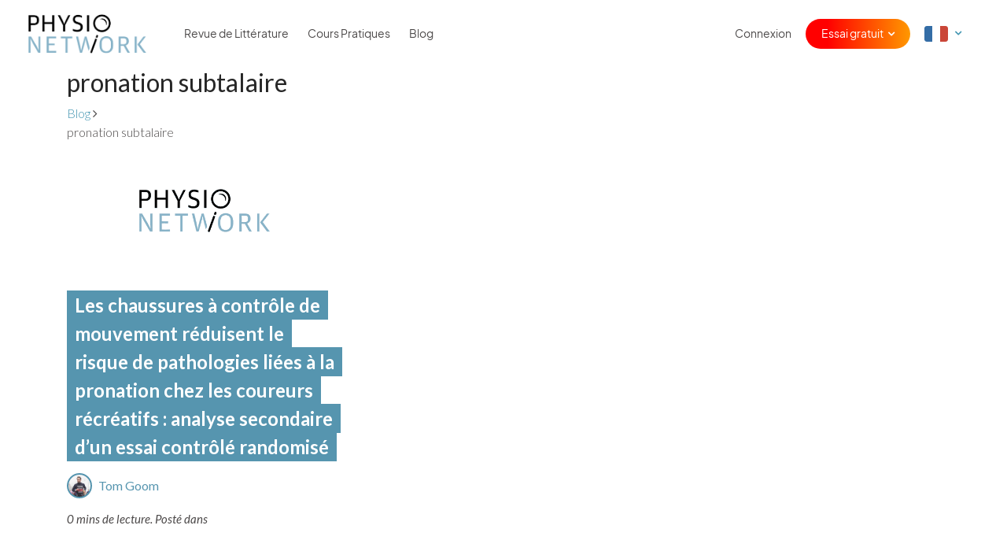

--- FILE ---
content_type: text/html; charset=UTF-8
request_url: https://www.physio-network.com/fr/review-tag/pronation-subtalaire/
body_size: 11514
content:
<!DOCTYPE html>
<html lang="fr-FR" xmlns:og="http://opengraphprotocol.org/schema/" xmlns:fb="http://www.facebook.com/2008/fbml" prefix="og: https://ogp.me/ns#" class="no-js no-svg">

<head>
    <meta charset="UTF-8">
    <meta name="viewport" content="width=device-width, initial-scale=1, maximum-scale=1, user-scalable=0">
    <meta name="ahrefs-site-verification" content="6da2f1a7cc235f0bc260da4b946a0e6916b4144760bf847ece046954bce3474b">
    <link rel="preload" href="https://www.physio-network.com/fr/wp-content/themes/physio/theme-v2/assets/fonts/EudoxusSans-Light.woff2" as="font" type="font/woff2" crossorigin="anonymous" />
    <link rel="preload" href="https://www.physio-network.com/fr/wp-content/themes/physio/theme-v2/assets/fonts/EudoxusSans-Regular.woff2" as="font" type="font/woff2" crossorigin="anonymous" />
    <link rel="preload" href="https://www.physio-network.com/fr/wp-content/themes/physio/theme-v2/assets/fonts/EudoxusSans-Bold.woff2" as="font" type="font/woff2" crossorigin="anonymous" />

    <link rel="icon" type="image/x-icon" href="https://www.physio-network.com/fr/wp-content/themes/physio/theme-v2/assets/img/favicon/favicon.ico" /><link rel="apple-touch-icon" sizes="180x180" href="https://cdn.shortpixel.ai/spai2/q_lossy+ret_img+to_webp/www.physio-network.com/fr/wp-content/themes/physio/theme-v2/assets/img/favicon/apple-touch-icon.png" data-spai-egr="1"><link rel="icon" type="image/png" sizes="32x32" href="https://cdn.shortpixel.ai/spai2/q_lossy+ret_img+to_webp/www.physio-network.com/fr/wp-content/themes/physio/theme-v2/assets/img/favicon/favicon-32x32.png" data-spai-egr="1"><link rel="icon" type="image/png" sizes="16x16" href="https://cdn.shortpixel.ai/spai2/q_lossy+ret_img+to_webp/www.physio-network.com/fr/wp-content/themes/physio/theme-v2/assets/img/favicon/favicon-16x16.png" data-spai-egr="1"><link rel="manifest" href="https://www.physio-network.com/fr/wp-content/themes/physio/theme-v2/assets/img/favicon/site.webmanifest">
<!-- Optimisation des moteurs de recherche par Rank Math PRO - https://rankmath.com/ -->
<title>pronation subtalaire - Physio Network</title>
<meta name="robots" content="index, follow, max-snippet:-1, max-video-preview:-1, max-image-preview:large"/>
<link rel="canonical" href="https://www.physio-network.com/fr/review-tag/pronation-subtalaire/" />
<meta property="og:locale" content="fr_FR" />
<meta property="og:type" content="article" />
<meta property="og:title" content="pronation subtalaire - Physio Network" />
<meta property="og:url" content="https://www.physio-network.com/fr/review-tag/pronation-subtalaire/" />
<meta property="og:site_name" content="Physio Network" />
<meta name="twitter:card" content="summary_large_image" />
<meta name="twitter:title" content="pronation subtalaire - Physio Network" />
<meta name="twitter:label1" content="Reviews" />
<meta name="twitter:data1" content="1" />
<script type="application/ld+json" class="rank-math-schema-pro">{"@context":"https://schema.org","@graph":[{"@type":"Person","@id":"https://www.physio-network.com/fr/#person","name":"Physio Network"},{"@type":"WebSite","@id":"https://www.physio-network.com/fr/#website","url":"https://www.physio-network.com/fr","name":"Physio Network","publisher":{"@id":"https://www.physio-network.com/fr/#person"},"inLanguage":"fr-FR"},{"@type":"CollectionPage","@id":"https://www.physio-network.com/fr/review-tag/pronation-subtalaire/#webpage","url":"https://www.physio-network.com/fr/review-tag/pronation-subtalaire/","name":"pronation subtalaire - Physio Network","isPartOf":{"@id":"https://www.physio-network.com/fr/#website"},"inLanguage":"fr-FR"}]}</script>
<!-- /Extension Rank Math WordPress SEO -->

<link rel='dns-prefetch' href='//fonts.googleapis.com' />
<link rel="alternate" type="application/rss+xml" title="Flux pour Physio Network &raquo; pronation subtalaire Tag" href="https://www.physio-network.com/fr/review-tag/pronation-subtalaire/feed/" />
<style id='wp-img-auto-sizes-contain-inline-css' type='text/css'>
img:is([sizes=auto i],[sizes^="auto," i]){contain-intrinsic-size:3000px 1500px}
/*# sourceURL=wp-img-auto-sizes-contain-inline-css */
</style>
<style id='wp-emoji-styles-inline-css' type='text/css'>

	img.wp-smiley, img.emoji {
		display: inline !important;
		border: none !important;
		box-shadow: none !important;
		height: 1em !important;
		width: 1em !important;
		margin: 0 0.07em !important;
		vertical-align: -0.1em !important;
		background: none !important;
		padding: 0 !important;
	}
/*# sourceURL=wp-emoji-styles-inline-css */
</style>
<style id='wp-block-library-inline-css' type='text/css'>
:root{--wp-block-synced-color:#7a00df;--wp-block-synced-color--rgb:122,0,223;--wp-bound-block-color:var(--wp-block-synced-color);--wp-editor-canvas-background:#ddd;--wp-admin-theme-color:#007cba;--wp-admin-theme-color--rgb:0,124,186;--wp-admin-theme-color-darker-10:#006ba1;--wp-admin-theme-color-darker-10--rgb:0,107,160.5;--wp-admin-theme-color-darker-20:#005a87;--wp-admin-theme-color-darker-20--rgb:0,90,135;--wp-admin-border-width-focus:2px}@media (min-resolution:192dpi){:root{--wp-admin-border-width-focus:1.5px}}.wp-element-button{cursor:pointer}:root .has-very-light-gray-background-color{background-color:#eee}:root .has-very-dark-gray-background-color{background-color:#313131}:root .has-very-light-gray-color{color:#eee}:root .has-very-dark-gray-color{color:#313131}:root .has-vivid-green-cyan-to-vivid-cyan-blue-gradient-background{background:linear-gradient(135deg,#00d084,#0693e3)}:root .has-purple-crush-gradient-background{background:linear-gradient(135deg,#34e2e4,#4721fb 50%,#ab1dfe)}:root .has-hazy-dawn-gradient-background{background:linear-gradient(135deg,#faaca8,#dad0ec)}:root .has-subdued-olive-gradient-background{background:linear-gradient(135deg,#fafae1,#67a671)}:root .has-atomic-cream-gradient-background{background:linear-gradient(135deg,#fdd79a,#004a59)}:root .has-nightshade-gradient-background{background:linear-gradient(135deg,#330968,#31cdcf)}:root .has-midnight-gradient-background{background:linear-gradient(135deg,#020381,#2874fc)}:root{--wp--preset--font-size--normal:16px;--wp--preset--font-size--huge:42px}.has-regular-font-size{font-size:1em}.has-larger-font-size{font-size:2.625em}.has-normal-font-size{font-size:var(--wp--preset--font-size--normal)}.has-huge-font-size{font-size:var(--wp--preset--font-size--huge)}.has-text-align-center{text-align:center}.has-text-align-left{text-align:left}.has-text-align-right{text-align:right}.has-fit-text{white-space:nowrap!important}#end-resizable-editor-section{display:none}.aligncenter{clear:both}.items-justified-left{justify-content:flex-start}.items-justified-center{justify-content:center}.items-justified-right{justify-content:flex-end}.items-justified-space-between{justify-content:space-between}.screen-reader-text{border:0;clip-path:inset(50%);height:1px;margin:-1px;overflow:hidden;padding:0;position:absolute;width:1px;word-wrap:normal!important}.screen-reader-text:focus{background-color:#ddd;clip-path:none;color:#444;display:block;font-size:1em;height:auto;left:5px;line-height:normal;padding:15px 23px 14px;text-decoration:none;top:5px;width:auto;z-index:100000}html :where(.has-border-color){border-style:solid}html :where([style*=border-top-color]){border-top-style:solid}html :where([style*=border-right-color]){border-right-style:solid}html :where([style*=border-bottom-color]){border-bottom-style:solid}html :where([style*=border-left-color]){border-left-style:solid}html :where([style*=border-width]){border-style:solid}html :where([style*=border-top-width]){border-top-style:solid}html :where([style*=border-right-width]){border-right-style:solid}html :where([style*=border-bottom-width]){border-bottom-style:solid}html :where([style*=border-left-width]){border-left-style:solid}html :where(img[class*=wp-image-]){height:auto;max-width:100%}:where(figure){margin:0 0 1em}html :where(.is-position-sticky){--wp-admin--admin-bar--position-offset:var(--wp-admin--admin-bar--height,0px)}@media screen and (max-width:600px){html :where(.is-position-sticky){--wp-admin--admin-bar--position-offset:0px}}

/*# sourceURL=wp-block-library-inline-css */
</style><style id='global-styles-inline-css' type='text/css'>
:root{--wp--preset--aspect-ratio--square: 1;--wp--preset--aspect-ratio--4-3: 4/3;--wp--preset--aspect-ratio--3-4: 3/4;--wp--preset--aspect-ratio--3-2: 3/2;--wp--preset--aspect-ratio--2-3: 2/3;--wp--preset--aspect-ratio--16-9: 16/9;--wp--preset--aspect-ratio--9-16: 9/16;--wp--preset--color--black: #000000;--wp--preset--color--cyan-bluish-gray: #abb8c3;--wp--preset--color--white: #ffffff;--wp--preset--color--pale-pink: #f78da7;--wp--preset--color--vivid-red: #cf2e2e;--wp--preset--color--luminous-vivid-orange: #ff6900;--wp--preset--color--luminous-vivid-amber: #fcb900;--wp--preset--color--light-green-cyan: #7bdcb5;--wp--preset--color--vivid-green-cyan: #00d084;--wp--preset--color--pale-cyan-blue: #8ed1fc;--wp--preset--color--vivid-cyan-blue: #0693e3;--wp--preset--color--vivid-purple: #9b51e0;--wp--preset--gradient--vivid-cyan-blue-to-vivid-purple: linear-gradient(135deg,rgb(6,147,227) 0%,rgb(155,81,224) 100%);--wp--preset--gradient--light-green-cyan-to-vivid-green-cyan: linear-gradient(135deg,rgb(122,220,180) 0%,rgb(0,208,130) 100%);--wp--preset--gradient--luminous-vivid-amber-to-luminous-vivid-orange: linear-gradient(135deg,rgb(252,185,0) 0%,rgb(255,105,0) 100%);--wp--preset--gradient--luminous-vivid-orange-to-vivid-red: linear-gradient(135deg,rgb(255,105,0) 0%,rgb(207,46,46) 100%);--wp--preset--gradient--very-light-gray-to-cyan-bluish-gray: linear-gradient(135deg,rgb(238,238,238) 0%,rgb(169,184,195) 100%);--wp--preset--gradient--cool-to-warm-spectrum: linear-gradient(135deg,rgb(74,234,220) 0%,rgb(151,120,209) 20%,rgb(207,42,186) 40%,rgb(238,44,130) 60%,rgb(251,105,98) 80%,rgb(254,248,76) 100%);--wp--preset--gradient--blush-light-purple: linear-gradient(135deg,rgb(255,206,236) 0%,rgb(152,150,240) 100%);--wp--preset--gradient--blush-bordeaux: linear-gradient(135deg,rgb(254,205,165) 0%,rgb(254,45,45) 50%,rgb(107,0,62) 100%);--wp--preset--gradient--luminous-dusk: linear-gradient(135deg,rgb(255,203,112) 0%,rgb(199,81,192) 50%,rgb(65,88,208) 100%);--wp--preset--gradient--pale-ocean: linear-gradient(135deg,rgb(255,245,203) 0%,rgb(182,227,212) 50%,rgb(51,167,181) 100%);--wp--preset--gradient--electric-grass: linear-gradient(135deg,rgb(202,248,128) 0%,rgb(113,206,126) 100%);--wp--preset--gradient--midnight: linear-gradient(135deg,rgb(2,3,129) 0%,rgb(40,116,252) 100%);--wp--preset--font-size--small: 13px;--wp--preset--font-size--medium: 20px;--wp--preset--font-size--large: 36px;--wp--preset--font-size--x-large: 42px;--wp--preset--spacing--20: 0.44rem;--wp--preset--spacing--30: 0.67rem;--wp--preset--spacing--40: 1rem;--wp--preset--spacing--50: 1.5rem;--wp--preset--spacing--60: 2.25rem;--wp--preset--spacing--70: 3.38rem;--wp--preset--spacing--80: 5.06rem;--wp--preset--shadow--natural: 6px 6px 9px rgba(0, 0, 0, 0.2);--wp--preset--shadow--deep: 12px 12px 50px rgba(0, 0, 0, 0.4);--wp--preset--shadow--sharp: 6px 6px 0px rgba(0, 0, 0, 0.2);--wp--preset--shadow--outlined: 6px 6px 0px -3px rgb(255, 255, 255), 6px 6px rgb(0, 0, 0);--wp--preset--shadow--crisp: 6px 6px 0px rgb(0, 0, 0);}:where(.is-layout-flex){gap: 0.5em;}:where(.is-layout-grid){gap: 0.5em;}body .is-layout-flex{display: flex;}.is-layout-flex{flex-wrap: wrap;align-items: center;}.is-layout-flex > :is(*, div){margin: 0;}body .is-layout-grid{display: grid;}.is-layout-grid > :is(*, div){margin: 0;}:where(.wp-block-columns.is-layout-flex){gap: 2em;}:where(.wp-block-columns.is-layout-grid){gap: 2em;}:where(.wp-block-post-template.is-layout-flex){gap: 1.25em;}:where(.wp-block-post-template.is-layout-grid){gap: 1.25em;}.has-black-color{color: var(--wp--preset--color--black) !important;}.has-cyan-bluish-gray-color{color: var(--wp--preset--color--cyan-bluish-gray) !important;}.has-white-color{color: var(--wp--preset--color--white) !important;}.has-pale-pink-color{color: var(--wp--preset--color--pale-pink) !important;}.has-vivid-red-color{color: var(--wp--preset--color--vivid-red) !important;}.has-luminous-vivid-orange-color{color: var(--wp--preset--color--luminous-vivid-orange) !important;}.has-luminous-vivid-amber-color{color: var(--wp--preset--color--luminous-vivid-amber) !important;}.has-light-green-cyan-color{color: var(--wp--preset--color--light-green-cyan) !important;}.has-vivid-green-cyan-color{color: var(--wp--preset--color--vivid-green-cyan) !important;}.has-pale-cyan-blue-color{color: var(--wp--preset--color--pale-cyan-blue) !important;}.has-vivid-cyan-blue-color{color: var(--wp--preset--color--vivid-cyan-blue) !important;}.has-vivid-purple-color{color: var(--wp--preset--color--vivid-purple) !important;}.has-black-background-color{background-color: var(--wp--preset--color--black) !important;}.has-cyan-bluish-gray-background-color{background-color: var(--wp--preset--color--cyan-bluish-gray) !important;}.has-white-background-color{background-color: var(--wp--preset--color--white) !important;}.has-pale-pink-background-color{background-color: var(--wp--preset--color--pale-pink) !important;}.has-vivid-red-background-color{background-color: var(--wp--preset--color--vivid-red) !important;}.has-luminous-vivid-orange-background-color{background-color: var(--wp--preset--color--luminous-vivid-orange) !important;}.has-luminous-vivid-amber-background-color{background-color: var(--wp--preset--color--luminous-vivid-amber) !important;}.has-light-green-cyan-background-color{background-color: var(--wp--preset--color--light-green-cyan) !important;}.has-vivid-green-cyan-background-color{background-color: var(--wp--preset--color--vivid-green-cyan) !important;}.has-pale-cyan-blue-background-color{background-color: var(--wp--preset--color--pale-cyan-blue) !important;}.has-vivid-cyan-blue-background-color{background-color: var(--wp--preset--color--vivid-cyan-blue) !important;}.has-vivid-purple-background-color{background-color: var(--wp--preset--color--vivid-purple) !important;}.has-black-border-color{border-color: var(--wp--preset--color--black) !important;}.has-cyan-bluish-gray-border-color{border-color: var(--wp--preset--color--cyan-bluish-gray) !important;}.has-white-border-color{border-color: var(--wp--preset--color--white) !important;}.has-pale-pink-border-color{border-color: var(--wp--preset--color--pale-pink) !important;}.has-vivid-red-border-color{border-color: var(--wp--preset--color--vivid-red) !important;}.has-luminous-vivid-orange-border-color{border-color: var(--wp--preset--color--luminous-vivid-orange) !important;}.has-luminous-vivid-amber-border-color{border-color: var(--wp--preset--color--luminous-vivid-amber) !important;}.has-light-green-cyan-border-color{border-color: var(--wp--preset--color--light-green-cyan) !important;}.has-vivid-green-cyan-border-color{border-color: var(--wp--preset--color--vivid-green-cyan) !important;}.has-pale-cyan-blue-border-color{border-color: var(--wp--preset--color--pale-cyan-blue) !important;}.has-vivid-cyan-blue-border-color{border-color: var(--wp--preset--color--vivid-cyan-blue) !important;}.has-vivid-purple-border-color{border-color: var(--wp--preset--color--vivid-purple) !important;}.has-vivid-cyan-blue-to-vivid-purple-gradient-background{background: var(--wp--preset--gradient--vivid-cyan-blue-to-vivid-purple) !important;}.has-light-green-cyan-to-vivid-green-cyan-gradient-background{background: var(--wp--preset--gradient--light-green-cyan-to-vivid-green-cyan) !important;}.has-luminous-vivid-amber-to-luminous-vivid-orange-gradient-background{background: var(--wp--preset--gradient--luminous-vivid-amber-to-luminous-vivid-orange) !important;}.has-luminous-vivid-orange-to-vivid-red-gradient-background{background: var(--wp--preset--gradient--luminous-vivid-orange-to-vivid-red) !important;}.has-very-light-gray-to-cyan-bluish-gray-gradient-background{background: var(--wp--preset--gradient--very-light-gray-to-cyan-bluish-gray) !important;}.has-cool-to-warm-spectrum-gradient-background{background: var(--wp--preset--gradient--cool-to-warm-spectrum) !important;}.has-blush-light-purple-gradient-background{background: var(--wp--preset--gradient--blush-light-purple) !important;}.has-blush-bordeaux-gradient-background{background: var(--wp--preset--gradient--blush-bordeaux) !important;}.has-luminous-dusk-gradient-background{background: var(--wp--preset--gradient--luminous-dusk) !important;}.has-pale-ocean-gradient-background{background: var(--wp--preset--gradient--pale-ocean) !important;}.has-electric-grass-gradient-background{background: var(--wp--preset--gradient--electric-grass) !important;}.has-midnight-gradient-background{background: var(--wp--preset--gradient--midnight) !important;}.has-small-font-size{font-size: var(--wp--preset--font-size--small) !important;}.has-medium-font-size{font-size: var(--wp--preset--font-size--medium) !important;}.has-large-font-size{font-size: var(--wp--preset--font-size--large) !important;}.has-x-large-font-size{font-size: var(--wp--preset--font-size--x-large) !important;}
/*# sourceURL=global-styles-inline-css */
</style>

<style id='classic-theme-styles-inline-css' type='text/css'>
/*! This file is auto-generated */
.wp-block-button__link{color:#fff;background-color:#32373c;border-radius:9999px;box-shadow:none;text-decoration:none;padding:calc(.667em + 2px) calc(1.333em + 2px);font-size:1.125em}.wp-block-file__button{background:#32373c;color:#fff;text-decoration:none}
/*# sourceURL=/wp-includes/css/classic-themes.min.css */
</style>
<link rel='stylesheet' id='contact-form-7-css' href='https://www.physio-network.com/fr/wp-content/plugins/contact-form-7/includes/css/styles.css?ver=6.1.4' type='text/css' media='all' />
<link rel='stylesheet' id='google-font-css' href='//fonts.googleapis.com/css?family=Lato%3A300%2C300i%2C700%2C700i%2C400%2C400i%7CKalam%3A300%2C700&#038;ver=88c12b4a07e3b2789b98cecf28fdde83' type='text/css' media='all' />
<link rel='stylesheet' id='bootstrap-style-css' href='https://www.physio-network.com/fr/wp-content/themes/physio/assets/css/bootstrap.min.css?ver=88c12b4a07e3b2789b98cecf28fdde83' type='text/css' media='all' />
<link rel='stylesheet' id='fontawesome-style-css' href='https://www.physio-network.com/fr/wp-content/themes/physio/assets/css/font-awesome.min.css?ver=88c12b4a07e3b2789b98cecf28fdde83' type='text/css' media='all' />
<link rel='stylesheet' id='select2-style-css' href='https://www.physio-network.com/fr/wp-content/themes/physio/assets/css/select2.min.css?ver=88c12b4a07e3b2789b98cecf28fdde83' type='text/css' media='all' />
<link rel='stylesheet' id='rateyo-style-css' href='https://www.physio-network.com/fr/wp-content/themes/physio/assets/css/jquery.rateyo.min.css?ver=88c12b4a07e3b2789b98cecf28fdde83' type='text/css' media='all' />
<link rel='stylesheet' id='magnific-style-css' href='https://www.physio-network.com/fr/wp-content/themes/physio/assets/css/magnific-popup.css?ver=88c12b4a07e3b2789b98cecf28fdde83' type='text/css' media='all' />
<link rel='stylesheet' id='tooltip-style-css' href='https://www.physio-network.com/fr/wp-content/themes/physio/assets/css/tooltipster.bundle.min.css?ver=88c12b4a07e3b2789b98cecf28fdde83' type='text/css' media='all' />
<link rel='stylesheet' id='physio-network-style-css' href='https://www.physio-network.com/fr/wp-content/themes/physio/style.css?ver=1769153518' type='text/css' media='all' />
<script type="text/javascript" src="https://www.physio-network.com/fr/wp-includes/js/jquery/jquery.min.js?ver=3.7.1" id="jquery-core-js"></script>
<script type="text/javascript" src="https://www.physio-network.com/fr/wp-includes/js/jquery/jquery-migrate.min.js?ver=3.4.1" id="jquery-migrate-js"></script>
<link rel="https://api.w.org/" href="https://www.physio-network.com/fr/wp-json/" /><link rel="EditURI" type="application/rsd+xml" title="RSD" href="https://www.physio-network.com/fr/xmlrpc.php?rsd" />

<script src="https://www.physio-network.com/fr/wp-content/themes/physio/theme-v2/assets/js/alpine.min.js" defer></script><style type="text/css">.recentcomments a{display:inline !important;padding:0 !important;margin:0 !important;}</style>		<style type="text/css" id="wp-custom-css">
			p.aligncenter,p.aligncentre,i.aligncenter,i.aligncentre{
     text-align: center;
}
 p.alignleft,i.alignleft{
     text-align: center;
}
 img.aligncenter,img.aligncentre,img.alignleft{
     max-width: 500px;
     margin: 10px 0px;
     width: 100%;
}
 .video-container {
     position: relative;
     padding-bottom: 56.25%;
     padding-top: 30px;
     height: 0;
     overflow: hidden;
     margin-bottom: 20px;
}
 .video-container iframe, .video-container object, .video-container embed {
     position: absolute;
     top: 0;
     left: 0;
     width: 100%;
     height: 100%;
}
 .single-post table tr td {
     border: 1px solid #e4e4e4;
     padding: 10px;
     white-space: pre-wrap;
    /* css-3 */
     white-space: -moz-pre-wrap;
    /* Mozilla, since 1999 */
     white-space: -pre-wrap;
    /* Opera 4-6 */
     white-space: -o-pre-wrap;
    /* Opera 7 */
     word-wrap: break-word;
    /* Internet Explorer 5.5+ */
}
 .single-post table tr th {
     padding: 10px;
     background-color: #91cade;
     border: 1px solid #e4e4e4;
     color: white;
     font-weight: 400;
     white-space: pre-wrap;
    /* css-3 */
     white-space: -moz-pre-wrap;
    /* Mozilla, since 1999 */
     white-space: -pre-wrap;
    /* Opera 4-6 */
     white-space: -o-pre-wrap;
    /* Opera 7 */
     word-wrap: break-word;
    /* Internet Explorer 5.5+ */
}
 .single-post table {
     margin-bottom: 20px;
     display: block;
     overflow-x: auto;
     white-space: nowrap;
}
 		</style>
		
    
        
        <!-- Google Tag Manager -->
        <script>
            (function(w, d, s, l, i) {
                w[l] = w[l] || [];
                w[l].push({
                    'gtm.start': new Date().getTime(),
                    event: 'gtm.js'
                });
                var f = d.getElementsByTagName(s)[0],
                    j = d.createElement(s),
                    dl = l != 'dataLayer' ? '&l=' + l : '';
                j.async = true;
                j.src =
                    'https://www.googletagmanager.com/gtm.js?id=' + i + dl;
                f.parentNode.insertBefore(j, f);
            })(window, document, 'script', 'dataLayer', 'GTM-PS77SWX');
        </script>
        <!-- End Google Tag Manager -->

        
        
    
    
    <script type="text/javascript" async src="https://static.klaviyo.com/onsite/js/klaviyo.js?company_id=TVa3AR"></script>
<link href="https://cdn.shortpixel.ai" rel="preconnect" crossorigin></head>

<body data-rsssl=1 class="archive tax-review_tag term-pronation-subtalaire term-1005 wp-embed-responsive wp-theme-physio has--not-active-account user-not-logged-in">

    <!-- Google Tag Manager (noscript) -->
    <noscript><iframe src="https://www.googletagmanager.com/ns.html?id=GTM-PS77SWX" height="0" width="0" style="display:none;visibility:hidden"></iframe></noscript>
    <!-- End Google Tag Manager (noscript) -->


    
    
    <header id="header-mobile-menu" class="slideout-menu slideout-menu-right">
        <ul id="menu-main-menu" class="menu-nav"><li id="menu-item-132" class="show-inactive menu-item menu-item-type-post_type menu-item-object-page menu-item-132"><a href="https://www.physio-network.com/fr/research-reviews/">Revue de Littérature</a></li>
<li id="menu-item-12563" class="menu-item menu-item-type-post_type menu-item-object-page menu-item-12563"><a href="https://www.physio-network.com/fr/practicals/">Cours Pratiques</a></li>
<li id="menu-item-2201" class="menu-item menu-item-type-post_type menu-item-object-page current_page_parent menu-item-2201"><a href="https://www.physio-network.com/fr/blog/">Blog</a></li>
<li id="menu-item-28" class="hide-for-guest menu-item menu-item-type-post_type menu-item-object-page menu-item-28"><a href="https://www.physio-network.com/fr/my-account/">Mon compte</a></li>
<li class="menu-item menu-item-custom menu-item-signin"><a href="https://www.physio-network.com/fr/login/">Connexion</a></li><li class="menu-item menu-item-custom menu-item-has-children menu-item-signup">
					<a href="javascript:">Essai gratuit</a>
					<ul class="sub-menu">
						<li class="menu-item">
							<a href="https://www.physio-network.com/fr/research-reviews/"><i class="fa fa-angle-right"></i> Revues de littérature</a>
						</li>
						<li class="menu-item">
							<a href="https://www.physio-network.com/fr/practicals/"><i class="fa fa-angle-right"></i> Les cours pratiques</a>
						</li>
					</ul>
					</li><li class="menu-item menu-item-has-children menu-lang-country dd-icon">
				<a href="javascript:"><img src="[data-uri]" data-spai="1" class="fr-flag"></a>
				<ul class="sub-menu">
					<li class="menu-item">
						<a href="https://www.physio-network.com"><i class="fa fa-angle-right"></i> <img src="[data-uri]" data-spai="1" class="en-flag"></a>
					</li>
					<li class="menu-item">
						<a href="https://www.physio-network.com/es"><i class="fa fa-angle-right"></i> <img src="[data-uri]" data-spai="1" class="es-flag"></a>
					</li>
                    <li class="menu-item">
						<a href="https://www.physio-network.com/it"><i class="fa fa-angle-right"></i> <img src="[data-uri]" data-spai="1" class="it-flag"></a>
					</li>
                    <li class="menu-item">
						<a href="https://www.physio-network.com/pt"><i class="fa fa-angle-right"></i> <img src="[data-uri]" data-spai="1" class="pt-flag"></a>
					</li>
				</ul>
			</li></ul>    </header>

    <div id="main-panel">
                

        
                
        
        
        <header id="new-header">
            <div class="container">
                <div class="row align-items-center">
                    <div class="col-6 col-lg-2 custom-col">
                        <a href="https://www.physio-network.com/fr" class="logo"><img src="https://cdn.shortpixel.ai/spai2/q_lossy+ret_img+to_webp/www.physio-network.com/fr/wp-content/themes/physio/assets/images/tinified/pn_logo.png" data-spai-egr="1" alt="Physio Network Logo" data-spai-eager="true"></a>
                    </div>
                    <div class="col-6 col-lg-10">
                        <div class="header-nav">
                            <ul id="menu-main-menu-1" class="menu-nav"><li class="show-inactive menu-item menu-item-type-post_type menu-item-object-page menu-item-132"><a href="https://www.physio-network.com/fr/research-reviews/">Revue de Littérature</a></li>
<li class="menu-item menu-item-type-post_type menu-item-object-page menu-item-12563"><a href="https://www.physio-network.com/fr/practicals/">Cours Pratiques</a></li>
<li class="menu-item menu-item-type-post_type menu-item-object-page current_page_parent menu-item-2201"><a href="https://www.physio-network.com/fr/blog/">Blog</a></li>
<li class="hide-for-guest menu-item menu-item-type-post_type menu-item-object-page menu-item-28"><a href="https://www.physio-network.com/fr/my-account/">Mon compte</a></li>
<li class="menu-item menu-item-custom menu-item-signin"><a href="https://www.physio-network.com/fr/login/">Connexion</a></li><li class="menu-item menu-item-custom menu-item-has-children menu-item-signup">
					<a href="javascript:">Essai gratuit</a>
					<ul class="sub-menu">
						<li class="menu-item">
							<a href="https://www.physio-network.com/fr/research-reviews/"><i class="fa fa-angle-right"></i> Revues de littérature</a>
						</li>
						<li class="menu-item">
							<a href="https://www.physio-network.com/fr/practicals/"><i class="fa fa-angle-right"></i> Les cours pratiques</a>
						</li>
					</ul>
					</li><li class="menu-item menu-item-has-children menu-lang-country dd-icon">
				<a href="javascript:"><img src="[data-uri]" data-spai="1" class="fr-flag"></a>
				<ul class="sub-menu">
					<li class="menu-item">
						<a href="https://www.physio-network.com"><i class="fa fa-angle-right"></i> <img src="[data-uri]" data-spai="1" class="en-flag"></a>
					</li>
					<li class="menu-item">
						<a href="https://www.physio-network.com/es"><i class="fa fa-angle-right"></i> <img src="[data-uri]" data-spai="1" class="es-flag"></a>
					</li>
                    <li class="menu-item">
						<a href="https://www.physio-network.com/it"><i class="fa fa-angle-right"></i> <img src="[data-uri]" data-spai="1" class="it-flag"></a>
					</li>
                    <li class="menu-item">
						<a href="https://www.physio-network.com/pt"><i class="fa fa-angle-right"></i> <img src="[data-uri]" data-spai="1" class="pt-flag"></a>
					</li>
				</ul>
			</li></ul>                        </div>
                        <a href="#" class="menu-toggle-button"><i class="fa fa-bars"></i></a>
                                            </div>
                </div>
            </div>
        </header>
<div class="main-content">

    <section class="top-hero-banner">

        <div class="container">

            <div class="row align-items-center">

                <div class="col-12 col-sm-7 col-md-8 mb-3 mb-sm-0">

                    <h1>pronation subtalaire</h1>

                    
                </div>

                            </div>

        </div>

    </section>

    <section class="beadcrumb-nav">

        <div class="container">

            <ul class="list-unstyled mb-0">
                <li><a href="https://www.physio-network.com/fr/blog/">Blog</a> <i class="fa fa-angle-right"></i></li>
                <li><span>pronation subtalaire</span></li>
            </ul>

        </div>

    </section>

    <section class="posts-listing">

        <div class="container">

            <div class="js-posts-container">

                                    <div class="row js-posts-list">

                                                    <div class="col-12 col-sm-6 col-lg-4 mb-5">
                                <div class="single-post-box">
	
	<div class="featured-img">
		<a href="https://www.physio-network.com/fr/review/les-chaussures-a-controle-de-mouvement-reduisent-le-risque-de-pathologies-liees-a-la-pronation-chez-les-coureurs-recreatifs-analyse-secondaire-dun-essai-controle-randomise/" style="background-image: url(https://cdn.shortpixel.ai/spai2/w_1920+q_lossy+ret_img+to_webp/www.physio-network.com/fr/wp-content/themes/physio/assets/images/audio-placeholder-new.png)"></a>
	</div>
	
	<div class="post-details">
		<h3 class="post-title">
			<a href="https://www.physio-network.com/fr/review/les-chaussures-a-controle-de-mouvement-reduisent-le-risque-de-pathologies-liees-a-la-pronation-chez-les-coureurs-recreatifs-analyse-secondaire-dun-essai-controle-randomise/">Les chaussures à contrôle de mouvement réduisent le risque de pathologies liées à la pronation chez les coureurs récréatifs : analyse secondaire d&rsquo;un essai contrôlé randomisé</a>
		</h3>

		<div class="author-info">
			<div class="avatar" style="background-image: url(https://cdn.shortpixel.ai/spai2/w_1920+q_lossy+ret_img+to_webp/www.physio-network.com/fr/wp-content/profile-pics/Screenshot-2018-10-19-at-20.46.00-1.png)"></div>
			<a href="https://www.physio-network.com/fr/author/tom-goom/?type=all" class="author-name">Tom Goom</a>
		</div>

		<div class="meta">
			<span class="time">0 mins de lecture.</span>
			<span class="cats">Posté dans </span>
		</div>

	</div>

</div>
                            </div>
                                            </div>

                    <div class="row">
                        <div class="col-12 text-center">
                            <div class="js-load-more via-ajax mt-0 mb-4"></div>
                        </div>
                    </div>
                
            </div>

        </div>

    </section>

    <section class="explore-blog-topics">

	<div class="container">
		<div class="row justify-content-center">
			<div class="col-12">

				<h2>Explorez les autres <strong>thèmes</strong></h2>


				<ul class="topics-list">

					
						
						<li class="topic">
							<a href="https://www.physio-network.com/fr/category/cheville-pied/" style="border-left-color: #DEAE33;">
								<span>Cheville/pied</span>
								<i class="fa fa-angle-right"></i>
							</a>
						</li>
					
						
						<li class="topic">
							<a href="https://www.physio-network.com/fr/category/jambe/" style="border-left-color: #5695AF;">
								<span>Jambe</span>
								<i class="fa fa-angle-right"></i>
							</a>
						</li>
					
						
						<li class="topic">
							<a href="https://www.physio-network.com/fr/category/genou/" style="border-left-color: #3186DC;">
								<span>Genou</span>
								<i class="fa fa-angle-right"></i>
							</a>
						</li>
					
						
						<li class="topic">
							<a href="https://www.physio-network.com/fr/category/cuisse/" style="border-left-color: #000000;">
								<span>Cuisse</span>
								<i class="fa fa-angle-right"></i>
							</a>
						</li>
					
						
						<li class="topic">
							<a href="https://www.physio-network.com/fr/category/hanche-adducteurs/" style="border-left-color: #50105A;">
								<span>Hanche/ Adducteurs</span>
								<i class="fa fa-angle-right"></i>
							</a>
						</li>
					
						
						<li class="topic">
							<a href="https://www.physio-network.com/fr/category/bassin-si/" style="border-left-color: #8836A5;">
								<span>Bassin/SI</span>
								<i class="fa fa-angle-right"></i>
							</a>
						</li>
					
						
						<li class="topic">
							<a href="https://www.physio-network.com/fr/category/lombaire/" style="border-left-color: #E2574E;">
								<span>Lombaire</span>
								<i class="fa fa-angle-right"></i>
							</a>
						</li>
					
						
						<li class="topic">
							<a href="https://www.physio-network.com/fr/category/thoracique/" style="border-left-color: #65D986;">
								<span>Thoracique</span>
								<i class="fa fa-angle-right"></i>
							</a>
						</li>
					
						
						<li class="topic">
							<a href="https://www.physio-network.com/fr/category/cou/" style="border-left-color: #C1B334;">
								<span>Cou</span>
								<i class="fa fa-angle-right"></i>
							</a>
						</li>
					
						
						<li class="topic">
							<a href="https://www.physio-network.com/fr/category/tete/" style="border-left-color: #336714;">
								<span>Tête</span>
								<i class="fa fa-angle-right"></i>
							</a>
						</li>
					
						
						<li class="topic">
							<a href="https://www.physio-network.com/fr/category/poignet-main/" style="border-left-color: #D191EF;">
								<span>Poignet/main</span>
								<i class="fa fa-angle-right"></i>
							</a>
						</li>
					
						
						<li class="topic">
							<a href="https://www.physio-network.com/fr/category/coude/" style="border-left-color: #22BAF9;">
								<span>Coude</span>
								<i class="fa fa-angle-right"></i>
							</a>
						</li>
					
						
						<li class="topic">
							<a href="https://www.physio-network.com/fr/category/epaule/" style="border-left-color: #640505;">
								<span>Épaule</span>
								<i class="fa fa-angle-right"></i>
							</a>
						</li>
					
						
						<li class="topic">
							<a href="https://www.physio-network.com/fr/category/autre/" style="border-left-color: #cbacfd;">
								<span>Autre</span>
								<i class="fa fa-angle-right"></i>
							</a>
						</li>
					
						
						<li class="topic">
							<a href="https://www.physio-network.com/fr/category/douleur/" style="border-left-color: #F9EC7B;">
								<span>Douleur</span>
								<i class="fa fa-angle-right"></i>
							</a>
						</li>
					
						
						<li class="topic">
							<a href="https://www.physio-network.com/fr/category/tendon/" style="border-left-color: #C8C8C8;">
								<span>Tendon</span>
								<i class="fa fa-angle-right"></i>
							</a>
						</li>
					
						
						<li class="topic">
							<a href="https://www.physio-network.com/fr/category/prescription-dexercices/" style="border-left-color: #FF9800;">
								<span>Prescription d'exercices</span>
								<i class="fa fa-angle-right"></i>
							</a>
						</li>
					
						
						<li class="topic">
							<a href="https://www.physio-network.com/fr/category/course-a-pied/" style="border-left-color: #15B8AE;">
								<span>Course à pied</span>
								<i class="fa fa-angle-right"></i>
							</a>
						</li>
					
				</ul>

			</div>
		</div>
	</div>

</section>

</div>
</div> <!-- #main-panel -->

<footer id="footer">

            <div class="fr-top-footer">
            En collaboration avec <a href="https://www.agence-ebp.com/" target="_blank">l'Agence EBP</a>        </div>
    
                        <div class="top-footer">
                <div class="container">
                    <div class="row">
                        <div class="col-12 col-md-4">
                            <div class="blog-posts text-center">
                                                                    <h2 class="footer-widget-title">Notre mission...</h2>
                                    <p>Notre équipe d'experts analyse et résume pour vous les études les plus récentes et les plus pertinentes sur le plan clinique.</h2>
                                                                </div>
                        </div>
                        <div class="col-12 col-md-4">
                            <div class="subscription-form text-center">
                                <h2 class="footer-widget-title">S’abonner...</h2>
                                <p>Recevez gratuitement du contenu pédagogique d’une qualité exceptionnelle.</p>


                                <form class="ajax-form" action="https://www.physio-network.com/fr/wp-admin/admin-ajax.php?action=physio_subscribe_to_klaviyo" method="post">
                                    <input type="hidden" name="action" value="physio_subscribe_to_klaviyo">
                                    <div class="field-group">
                                        <div class="input-group">
                                            <input class="form-control required email" type="text" name="email" placeholder="Adresse email..." />
                                            <div class="input-group-append"><button type="button" class="btn btn-black f-btn-recaptcha" name="subscribe" type="submit">Inscrivez-Vous</button></div>
                                        </div>
                                    </div>
                                    <p class="mc-notice-text">En vous abonnant à notre Newsletter, vous acceptez nos <a href="https://www.physio-network.com/fr/terms-and-conditions/" target="_blank">Conditions Générales</a> et <a href="https://www.physio-network.com/fr/privacy-policy/" target="_blank">notre Politique de confidentialité</a>. Vous acceptez également de recevoir des emails liés au marketing auxquels vous pouvez vous désabonner à tout moment.</p>
                                </form>

                            </div>
                        </div>
                        <div class="col-12 col-md-4">
                            <div class="contact text-center">
                                <h2 class="footer-widget-title">Contact...</h2>
                                <p>Physio Network,<br>
                                    262 Preston Road,<br>
                                    Adelaide Park,<br>
                                    4703,<br>
                                    QLD, Australia
                                </p>
                                <a class="btn btn-primary lighter" href="https://www.physio-network.com/fr/contact/">Prendre contact avec nous</a>
                            </div>
                        </div>
                    </div>
                </div>
            </div>
                <div class="bottom-footer">
        <div class="footer-nav">
            <ul id="menu-footer-menu" class="menu-nav"><li id="menu-item-102" class="menu-item menu-item-type-post_type menu-item-object-page menu-item-102"><a href="https://www.physio-network.com/fr/terms-and-conditions/">Conditions Générales d&rsquo;Utilisation</a></li>
<li id="menu-item-103" class="menu-item menu-item-type-post_type menu-item-object-page menu-item-103"><a href="https://www.physio-network.com/fr/privacy-policy/">Politique de confidentialité</a></li>
<li id="menu-item-2169" class="menu-item menu-item-type-post_type menu-item-object-page menu-item-2169"><a href="https://www.physio-network.com/fr/faqs/">FAQs</a></li>
<li id="menu-item-104" class="menu-item menu-item-type-post_type menu-item-object-page menu-item-104"><a href="https://www.physio-network.com/fr/contact/">Contact</a></li>
</ul>        </div>
        <div class="copyright">
            <p>© 2026 Physio Network | Numéro d'entreprise australienne (ABN) : 33621578167</p>
        </div>
        <div class="social">
                            <a href="https://www.facebook.com/Physio-Network-France-1158876424317798/" target="_blank"><i class="fa fa-facebook-official" aria-hidden="true"></i></a>&nbsp;&nbsp;
                <a href="https://www.instagram.com/physionetworkfrance/" target="_blank"><i class="fa fa-instagram" aria-hidden="true"></i></a>
                    </div>
    </div>

            <script>
            window.dataLayer = window.dataLayer || [];

            function gtag() {
                dataLayer.push(arguments);
            }
            gtag("consent", "default", {
                ad_storage: "denied",
                ad_user_data: "denied",
                ad_personalization: "denied",
                analytics_storage: "denied",
                functionality_storage: "denied",
                personalization_storage: "denied",
                security_storage: "granted",
                wait_for_update: 2000,
            });
            gtag("set", "ads_data_redaction", true);
            gtag("set", "url_passthrough", true);
        </script>
        <!-- Start cookieyes banner -->
        <script id="cookieyes" type="text/javascript" src="https://cdn-cookieyes.com/client_data/03fe157f74415581103535f3/script.js"></script>
        <!-- End cookieyes banner -->
    
</footer>





    <!-- <script src="https://challenges.cloudflare.com/turnstile/v0/api.js?render=explicit"></script> -->
    <script src="https://www.google.com/recaptcha/api.js?onload=onPageLoad&render=explicit" async defer></script>

<script type="speculationrules">
{"prefetch":[{"source":"document","where":{"and":[{"href_matches":"/fr/*"},{"not":{"href_matches":["/fr/wp-*.php","/fr/wp-admin/*","/fr/wp-content/uploads/sites/3/*","/fr/wp-content/*","/fr/wp-content/plugins/*","/fr/wp-content/themes/physio/*","/fr/*\\?(.+)"]}},{"not":{"selector_matches":"a[rel~=\"nofollow\"]"}},{"not":{"selector_matches":".no-prefetch, .no-prefetch a"}}]},"eagerness":"conservative"}]}
</script>
<script type="text/javascript" src="https://www.physio-network.com/fr/wp-includes/js/dist/hooks.min.js?ver=dd5603f07f9220ed27f1" id="wp-hooks-js"></script>
<script type="text/javascript" src="https://www.physio-network.com/fr/wp-includes/js/dist/i18n.min.js?ver=c26c3dc7bed366793375" id="wp-i18n-js"></script>
<script type="text/javascript" id="wp-i18n-js-after">
/* <![CDATA[ */
wp.i18n.setLocaleData( { 'text direction\u0004ltr': [ 'ltr' ] } );
//# sourceURL=wp-i18n-js-after
/* ]]> */
</script>
<script type="text/javascript" src="https://www.physio-network.com/fr/wp-content/plugins/contact-form-7/includes/swv/js/index.js?ver=6.1.4" id="swv-js"></script>
<script type="text/javascript" id="contact-form-7-js-translations">
/* <![CDATA[ */
( function( domain, translations ) {
	var localeData = translations.locale_data[ domain ] || translations.locale_data.messages;
	localeData[""].domain = domain;
	wp.i18n.setLocaleData( localeData, domain );
} )( "contact-form-7", {"translation-revision-date":"2025-02-06 12:02:14+0000","generator":"GlotPress\/4.0.1","domain":"messages","locale_data":{"messages":{"":{"domain":"messages","plural-forms":"nplurals=2; plural=n > 1;","lang":"fr"},"This contact form is placed in the wrong place.":["Ce formulaire de contact est plac\u00e9 dans un mauvais endroit."],"Error:":["Erreur\u00a0:"]}},"comment":{"reference":"includes\/js\/index.js"}} );
//# sourceURL=contact-form-7-js-translations
/* ]]> */
</script>
<script type="text/javascript" id="contact-form-7-js-before">
/* <![CDATA[ */
var wpcf7 = {
    "api": {
        "root": "https:\/\/www.physio-network.com\/fr\/wp-json\/",
        "namespace": "contact-form-7\/v1"
    }
};
//# sourceURL=contact-form-7-js-before
/* ]]> */
</script>
<script type="text/javascript" src="https://www.physio-network.com/fr/wp-content/plugins/contact-form-7/includes/js/index.js?ver=6.1.4" id="contact-form-7-js"></script>
<script type="text/javascript" src="https://www.physio-network.com/fr/wp-content/themes/physio/assets/js/slideout.min.js?ver=88c12b4a07e3b2789b98cecf28fdde83" id="slideout-script-js"></script>
<script type="text/javascript" src="https://www.physio-network.com/fr/wp-content/themes/physio/assets/js/select2.min.js?ver=88c12b4a07e3b2789b98cecf28fdde83" id="select2-script-js"></script>
<script type="text/javascript" src="https://www.physio-network.com/fr/wp-content/themes/physio/assets/js/jquery.magnific-popup.min.js?ver=88c12b4a07e3b2789b98cecf28fdde83" id="magnific-script-js"></script>
<script type="text/javascript" src="https://www.physio-network.com/fr/wp-content/themes/physio/assets/js/tooltipster.bundle.min.js?ver=88c12b4a07e3b2789b98cecf28fdde83" id="tooltip-script-js"></script>
<script type="text/javascript" src="https://www.physio-network.com/fr/wp-content/themes/physio/assets/js/jquery.rateyo.min.js?ver=88c12b4a07e3b2789b98cecf28fdde83" id="rateyo-script-js"></script>
<script type="text/javascript" src="https://www.physio-network.com/fr/wp-includes/js/jquery/jquery.form.min.js?ver=4.3.0" id="jquery-form-js"></script>
<script type="text/javascript" id="physio-script-js-extra">
/* <![CDATA[ */
var PNO = {"ajaxurl":"https://www.physio-network.com/fr/wp-admin/admin-ajax.php","processing":"Chargement...","write_comment_placeholder":"\u00c9crire un commentaire...","site_id":"3","captcha_sitekey":"6LcI_nkUAAAAABFnafGI3nGEQmaODeFnQWAhwsvs","feedback_placeholder":{"library":"Thank you for rating this issue! Please let us know how we can improve for next time.","review":"Thank you for rating this research review! Please let us know how it could have been been better."}};
//# sourceURL=physio-script-js-extra
/* ]]> */
</script>
<script type="text/javascript" src="https://www.physio-network.com/fr/wp-content/themes/physio/assets/js/script.js?ver=1769153518" id="physio-script-js"></script>
<script type="text/javascript" id="spai-scripts-js-extra">
/* <![CDATA[ */
var spai_settings = {"api_domain":"cdn.shortpixel.ai","api_url":"https://cdn.shortpixel.ai/spai2/w_%WIDTH%+q_lossy+ret_img","api_short_url":"https://cdn.shortpixel.ai/spai2/ret_img","method":"src","crop":"","size_breakpoints":{"on":false,"base":50,"rate":10},"lqip":"","lazy_threshold":"500","hover_handling":"","native_lazy":"","serve_svg":"1","debug":"","site_url":"https://www.physio-network.com/fr","plugin_url":"https://www.physio-network.com/fr/wp-content/plugins/shortpixel-adaptive-images","version":"3.11.1","excluded_selectors":[],"eager_selectors":["img.no-lazy-load"],"noresize_selectors":[],"alter2wh":"1","use_first_sizes":[],"lazy_bg_style":"","active_integrations":{"nextgen":false,"modula":false,"elementor":false,"elementor-addons":false,"viba-portfolio":false,"envira":false,"everest":false,"wp-bakery":false,"woocommerce":false,"wpc-variations":false,"foo":false,"global-gallery":false,"essential-grid":false,"oxygen":false,"slider-revolution":false,"custom-facebook-feed":false,"smart-slider":false,"real3d-flipbook":false,"wp-grid-builder":false,"beaver-builder":false,"the-grid":false,"social-pug":false,"instagram-feed":false,"insta-gallery":false,"content-views":false,"featherlight":false,"lightbox-photoswipe":false,"acf":true,"soliloquy":false,"jetpack":false,"wp-rocket":{"lazyload":false,"css-filter":false,"minify-css":false,"defer-all-js":false,"video-placeholder":false},"perfmatters":false,"swift-performance":false,"imagify":{"active":false},"wp-fastest-cache":false,"litespeed-cache":false,"w3-total-cache":false,"wp-super-cache":false,"wp-optimize":{"active":false,"enable_css":false,"enable_merging_of_css":false},"breeze":false,"smart-cookie-kit":false,"wpzoom-theme":false,"avia-gallery-module":false,"theme":"Physio Network"},"parse_css_files":"","backgrounds_max_width":"1920","sep":"+","webp":"1","avif":"","webp_detect":"","extensions_to_nextgenimg":{"png":true,"jpg":true,"gif":true},"sniper":"https://www.physio-network.com/fr/wp-content/plugins/shortpixel-adaptive-images/assets/img/target.cur","affected_tags":"{\"figure\":2,\"link\":1}","ajax_url":"https://www.physio-network.com/fr/wp-admin/admin-ajax.php","ajax_nonce":"68ac68c624","excluded_paths":["cmVnZXg6L1wvXC8oW15cL10qXC58KWdyYXZhdGFyLmNvbVwvLw=="],"eager_paths":[]};
//# sourceURL=spai-scripts-js-extra
/* ]]> */
</script>
<script data-cfasync="false" type="text/javascript" src="https://www.physio-network.com/fr/wp-content/plugins/shortpixel-adaptive-images/assets/js/ai-2.0.min.js" id="spai-scripts-js" data-spai-excluded="true"></script>
<script id="wp-emoji-settings" type="application/json">
{"baseUrl":"https://s.w.org/images/core/emoji/17.0.2/72x72/","ext":".png","svgUrl":"https://s.w.org/images/core/emoji/17.0.2/svg/","svgExt":".svg","source":{"concatemoji":"https://www.physio-network.com/fr/wp-includes/js/wp-emoji-release.min.js?ver=88c12b4a07e3b2789b98cecf28fdde83"}}
</script>
<script type="module" data-spai-excluded="true">
/* <![CDATA[ */
/*! This file is auto-generated */
const a=JSON.parse(document.getElementById("wp-emoji-settings").textContent),o=(window._wpemojiSettings=a,"wpEmojiSettingsSupports"),s=["flag","emoji"];function i(e){try{var t={supportTests:e,timestamp:(new Date).valueOf()};sessionStorage.setItem(o,JSON.stringify(t))}catch(e){}}function c(e,t,n){e.clearRect(0,0,e.canvas.width,e.canvas.height),e.fillText(t,0,0);t=new Uint32Array(e.getImageData(0,0,e.canvas.width,e.canvas.height).data);e.clearRect(0,0,e.canvas.width,e.canvas.height),e.fillText(n,0,0);const a=new Uint32Array(e.getImageData(0,0,e.canvas.width,e.canvas.height).data);return t.every((e,t)=>e===a[t])}function p(e,t){e.clearRect(0,0,e.canvas.width,e.canvas.height),e.fillText(t,0,0);var n=e.getImageData(16,16,1,1);for(let e=0;e<n.data.length;e++)if(0!==n.data[e])return!1;return!0}function u(e,t,n,a){switch(t){case"flag":return n(e,"\ud83c\udff3\ufe0f\u200d\u26a7\ufe0f","\ud83c\udff3\ufe0f\u200b\u26a7\ufe0f")?!1:!n(e,"\ud83c\udde8\ud83c\uddf6","\ud83c\udde8\u200b\ud83c\uddf6")&&!n(e,"\ud83c\udff4\udb40\udc67\udb40\udc62\udb40\udc65\udb40\udc6e\udb40\udc67\udb40\udc7f","\ud83c\udff4\u200b\udb40\udc67\u200b\udb40\udc62\u200b\udb40\udc65\u200b\udb40\udc6e\u200b\udb40\udc67\u200b\udb40\udc7f");case"emoji":return!a(e,"\ud83e\u1fac8")}return!1}function f(e,t,n,a){let r;const o=(r="undefined"!=typeof WorkerGlobalScope&&self instanceof WorkerGlobalScope?new OffscreenCanvas(300,150):document.createElement("canvas")).getContext("2d",{willReadFrequently:!0}),s=(o.textBaseline="top",o.font="600 32px Arial",{});return e.forEach(e=>{s[e]=t(o,e,n,a)}),s}function r(e){var t=document.createElement("script");t.src=e,t.defer=!0,document.head.appendChild(t)}a.supports={everything:!0,everythingExceptFlag:!0},new Promise(t=>{let n=function(){try{var e=JSON.parse(sessionStorage.getItem(o));if("object"==typeof e&&"number"==typeof e.timestamp&&(new Date).valueOf()<e.timestamp+604800&&"object"==typeof e.supportTests)return e.supportTests}catch(e){}return null}();if(!n){if("undefined"!=typeof Worker&&"undefined"!=typeof OffscreenCanvas&&"undefined"!=typeof URL&&URL.createObjectURL&&"undefined"!=typeof Blob)try{var e="postMessage("+f.toString()+"("+[JSON.stringify(s),u.toString(),c.toString(),p.toString()].join(",")+"));",a=new Blob([e],{type:"text/javascript"});const r=new Worker(URL.createObjectURL(a),{name:"wpTestEmojiSupports"});return void(r.onmessage=e=>{i(n=e.data),r.terminate(),t(n)})}catch(e){}i(n=f(s,u,c,p))}t(n)}).then(e=>{for(const n in e)a.supports[n]=e[n],a.supports.everything=a.supports.everything&&a.supports[n],"flag"!==n&&(a.supports.everythingExceptFlag=a.supports.everythingExceptFlag&&a.supports[n]);var t;a.supports.everythingExceptFlag=a.supports.everythingExceptFlag&&!a.supports.flag,a.supports.everything||((t=a.source||{}).concatemoji?r(t.concatemoji):t.wpemoji&&t.twemoji&&(r(t.twemoji),r(t.wpemoji)))});
//# sourceURL=https://www.physio-network.com/fr/wp-includes/js/wp-emoji-loader.min.js
/* ]]> */
</script>

</body>

</html>


--- FILE ---
content_type: text/html; charset=utf-8
request_url: https://www.google.com/recaptcha/api2/anchor?ar=1&k=6LcI_nkUAAAAABFnafGI3nGEQmaODeFnQWAhwsvs&co=aHR0cHM6Ly93d3cucGh5c2lvLW5ldHdvcmsuY29tOjQ0Mw..&hl=en&v=N67nZn4AqZkNcbeMu4prBgzg&size=invisible&badge=bottomright&anchor-ms=20000&execute-ms=30000&cb=y5asz4eka8vd
body_size: 49476
content:
<!DOCTYPE HTML><html dir="ltr" lang="en"><head><meta http-equiv="Content-Type" content="text/html; charset=UTF-8">
<meta http-equiv="X-UA-Compatible" content="IE=edge">
<title>reCAPTCHA</title>
<style type="text/css">
/* cyrillic-ext */
@font-face {
  font-family: 'Roboto';
  font-style: normal;
  font-weight: 400;
  font-stretch: 100%;
  src: url(//fonts.gstatic.com/s/roboto/v48/KFO7CnqEu92Fr1ME7kSn66aGLdTylUAMa3GUBHMdazTgWw.woff2) format('woff2');
  unicode-range: U+0460-052F, U+1C80-1C8A, U+20B4, U+2DE0-2DFF, U+A640-A69F, U+FE2E-FE2F;
}
/* cyrillic */
@font-face {
  font-family: 'Roboto';
  font-style: normal;
  font-weight: 400;
  font-stretch: 100%;
  src: url(//fonts.gstatic.com/s/roboto/v48/KFO7CnqEu92Fr1ME7kSn66aGLdTylUAMa3iUBHMdazTgWw.woff2) format('woff2');
  unicode-range: U+0301, U+0400-045F, U+0490-0491, U+04B0-04B1, U+2116;
}
/* greek-ext */
@font-face {
  font-family: 'Roboto';
  font-style: normal;
  font-weight: 400;
  font-stretch: 100%;
  src: url(//fonts.gstatic.com/s/roboto/v48/KFO7CnqEu92Fr1ME7kSn66aGLdTylUAMa3CUBHMdazTgWw.woff2) format('woff2');
  unicode-range: U+1F00-1FFF;
}
/* greek */
@font-face {
  font-family: 'Roboto';
  font-style: normal;
  font-weight: 400;
  font-stretch: 100%;
  src: url(//fonts.gstatic.com/s/roboto/v48/KFO7CnqEu92Fr1ME7kSn66aGLdTylUAMa3-UBHMdazTgWw.woff2) format('woff2');
  unicode-range: U+0370-0377, U+037A-037F, U+0384-038A, U+038C, U+038E-03A1, U+03A3-03FF;
}
/* math */
@font-face {
  font-family: 'Roboto';
  font-style: normal;
  font-weight: 400;
  font-stretch: 100%;
  src: url(//fonts.gstatic.com/s/roboto/v48/KFO7CnqEu92Fr1ME7kSn66aGLdTylUAMawCUBHMdazTgWw.woff2) format('woff2');
  unicode-range: U+0302-0303, U+0305, U+0307-0308, U+0310, U+0312, U+0315, U+031A, U+0326-0327, U+032C, U+032F-0330, U+0332-0333, U+0338, U+033A, U+0346, U+034D, U+0391-03A1, U+03A3-03A9, U+03B1-03C9, U+03D1, U+03D5-03D6, U+03F0-03F1, U+03F4-03F5, U+2016-2017, U+2034-2038, U+203C, U+2040, U+2043, U+2047, U+2050, U+2057, U+205F, U+2070-2071, U+2074-208E, U+2090-209C, U+20D0-20DC, U+20E1, U+20E5-20EF, U+2100-2112, U+2114-2115, U+2117-2121, U+2123-214F, U+2190, U+2192, U+2194-21AE, U+21B0-21E5, U+21F1-21F2, U+21F4-2211, U+2213-2214, U+2216-22FF, U+2308-230B, U+2310, U+2319, U+231C-2321, U+2336-237A, U+237C, U+2395, U+239B-23B7, U+23D0, U+23DC-23E1, U+2474-2475, U+25AF, U+25B3, U+25B7, U+25BD, U+25C1, U+25CA, U+25CC, U+25FB, U+266D-266F, U+27C0-27FF, U+2900-2AFF, U+2B0E-2B11, U+2B30-2B4C, U+2BFE, U+3030, U+FF5B, U+FF5D, U+1D400-1D7FF, U+1EE00-1EEFF;
}
/* symbols */
@font-face {
  font-family: 'Roboto';
  font-style: normal;
  font-weight: 400;
  font-stretch: 100%;
  src: url(//fonts.gstatic.com/s/roboto/v48/KFO7CnqEu92Fr1ME7kSn66aGLdTylUAMaxKUBHMdazTgWw.woff2) format('woff2');
  unicode-range: U+0001-000C, U+000E-001F, U+007F-009F, U+20DD-20E0, U+20E2-20E4, U+2150-218F, U+2190, U+2192, U+2194-2199, U+21AF, U+21E6-21F0, U+21F3, U+2218-2219, U+2299, U+22C4-22C6, U+2300-243F, U+2440-244A, U+2460-24FF, U+25A0-27BF, U+2800-28FF, U+2921-2922, U+2981, U+29BF, U+29EB, U+2B00-2BFF, U+4DC0-4DFF, U+FFF9-FFFB, U+10140-1018E, U+10190-1019C, U+101A0, U+101D0-101FD, U+102E0-102FB, U+10E60-10E7E, U+1D2C0-1D2D3, U+1D2E0-1D37F, U+1F000-1F0FF, U+1F100-1F1AD, U+1F1E6-1F1FF, U+1F30D-1F30F, U+1F315, U+1F31C, U+1F31E, U+1F320-1F32C, U+1F336, U+1F378, U+1F37D, U+1F382, U+1F393-1F39F, U+1F3A7-1F3A8, U+1F3AC-1F3AF, U+1F3C2, U+1F3C4-1F3C6, U+1F3CA-1F3CE, U+1F3D4-1F3E0, U+1F3ED, U+1F3F1-1F3F3, U+1F3F5-1F3F7, U+1F408, U+1F415, U+1F41F, U+1F426, U+1F43F, U+1F441-1F442, U+1F444, U+1F446-1F449, U+1F44C-1F44E, U+1F453, U+1F46A, U+1F47D, U+1F4A3, U+1F4B0, U+1F4B3, U+1F4B9, U+1F4BB, U+1F4BF, U+1F4C8-1F4CB, U+1F4D6, U+1F4DA, U+1F4DF, U+1F4E3-1F4E6, U+1F4EA-1F4ED, U+1F4F7, U+1F4F9-1F4FB, U+1F4FD-1F4FE, U+1F503, U+1F507-1F50B, U+1F50D, U+1F512-1F513, U+1F53E-1F54A, U+1F54F-1F5FA, U+1F610, U+1F650-1F67F, U+1F687, U+1F68D, U+1F691, U+1F694, U+1F698, U+1F6AD, U+1F6B2, U+1F6B9-1F6BA, U+1F6BC, U+1F6C6-1F6CF, U+1F6D3-1F6D7, U+1F6E0-1F6EA, U+1F6F0-1F6F3, U+1F6F7-1F6FC, U+1F700-1F7FF, U+1F800-1F80B, U+1F810-1F847, U+1F850-1F859, U+1F860-1F887, U+1F890-1F8AD, U+1F8B0-1F8BB, U+1F8C0-1F8C1, U+1F900-1F90B, U+1F93B, U+1F946, U+1F984, U+1F996, U+1F9E9, U+1FA00-1FA6F, U+1FA70-1FA7C, U+1FA80-1FA89, U+1FA8F-1FAC6, U+1FACE-1FADC, U+1FADF-1FAE9, U+1FAF0-1FAF8, U+1FB00-1FBFF;
}
/* vietnamese */
@font-face {
  font-family: 'Roboto';
  font-style: normal;
  font-weight: 400;
  font-stretch: 100%;
  src: url(//fonts.gstatic.com/s/roboto/v48/KFO7CnqEu92Fr1ME7kSn66aGLdTylUAMa3OUBHMdazTgWw.woff2) format('woff2');
  unicode-range: U+0102-0103, U+0110-0111, U+0128-0129, U+0168-0169, U+01A0-01A1, U+01AF-01B0, U+0300-0301, U+0303-0304, U+0308-0309, U+0323, U+0329, U+1EA0-1EF9, U+20AB;
}
/* latin-ext */
@font-face {
  font-family: 'Roboto';
  font-style: normal;
  font-weight: 400;
  font-stretch: 100%;
  src: url(//fonts.gstatic.com/s/roboto/v48/KFO7CnqEu92Fr1ME7kSn66aGLdTylUAMa3KUBHMdazTgWw.woff2) format('woff2');
  unicode-range: U+0100-02BA, U+02BD-02C5, U+02C7-02CC, U+02CE-02D7, U+02DD-02FF, U+0304, U+0308, U+0329, U+1D00-1DBF, U+1E00-1E9F, U+1EF2-1EFF, U+2020, U+20A0-20AB, U+20AD-20C0, U+2113, U+2C60-2C7F, U+A720-A7FF;
}
/* latin */
@font-face {
  font-family: 'Roboto';
  font-style: normal;
  font-weight: 400;
  font-stretch: 100%;
  src: url(//fonts.gstatic.com/s/roboto/v48/KFO7CnqEu92Fr1ME7kSn66aGLdTylUAMa3yUBHMdazQ.woff2) format('woff2');
  unicode-range: U+0000-00FF, U+0131, U+0152-0153, U+02BB-02BC, U+02C6, U+02DA, U+02DC, U+0304, U+0308, U+0329, U+2000-206F, U+20AC, U+2122, U+2191, U+2193, U+2212, U+2215, U+FEFF, U+FFFD;
}
/* cyrillic-ext */
@font-face {
  font-family: 'Roboto';
  font-style: normal;
  font-weight: 500;
  font-stretch: 100%;
  src: url(//fonts.gstatic.com/s/roboto/v48/KFO7CnqEu92Fr1ME7kSn66aGLdTylUAMa3GUBHMdazTgWw.woff2) format('woff2');
  unicode-range: U+0460-052F, U+1C80-1C8A, U+20B4, U+2DE0-2DFF, U+A640-A69F, U+FE2E-FE2F;
}
/* cyrillic */
@font-face {
  font-family: 'Roboto';
  font-style: normal;
  font-weight: 500;
  font-stretch: 100%;
  src: url(//fonts.gstatic.com/s/roboto/v48/KFO7CnqEu92Fr1ME7kSn66aGLdTylUAMa3iUBHMdazTgWw.woff2) format('woff2');
  unicode-range: U+0301, U+0400-045F, U+0490-0491, U+04B0-04B1, U+2116;
}
/* greek-ext */
@font-face {
  font-family: 'Roboto';
  font-style: normal;
  font-weight: 500;
  font-stretch: 100%;
  src: url(//fonts.gstatic.com/s/roboto/v48/KFO7CnqEu92Fr1ME7kSn66aGLdTylUAMa3CUBHMdazTgWw.woff2) format('woff2');
  unicode-range: U+1F00-1FFF;
}
/* greek */
@font-face {
  font-family: 'Roboto';
  font-style: normal;
  font-weight: 500;
  font-stretch: 100%;
  src: url(//fonts.gstatic.com/s/roboto/v48/KFO7CnqEu92Fr1ME7kSn66aGLdTylUAMa3-UBHMdazTgWw.woff2) format('woff2');
  unicode-range: U+0370-0377, U+037A-037F, U+0384-038A, U+038C, U+038E-03A1, U+03A3-03FF;
}
/* math */
@font-face {
  font-family: 'Roboto';
  font-style: normal;
  font-weight: 500;
  font-stretch: 100%;
  src: url(//fonts.gstatic.com/s/roboto/v48/KFO7CnqEu92Fr1ME7kSn66aGLdTylUAMawCUBHMdazTgWw.woff2) format('woff2');
  unicode-range: U+0302-0303, U+0305, U+0307-0308, U+0310, U+0312, U+0315, U+031A, U+0326-0327, U+032C, U+032F-0330, U+0332-0333, U+0338, U+033A, U+0346, U+034D, U+0391-03A1, U+03A3-03A9, U+03B1-03C9, U+03D1, U+03D5-03D6, U+03F0-03F1, U+03F4-03F5, U+2016-2017, U+2034-2038, U+203C, U+2040, U+2043, U+2047, U+2050, U+2057, U+205F, U+2070-2071, U+2074-208E, U+2090-209C, U+20D0-20DC, U+20E1, U+20E5-20EF, U+2100-2112, U+2114-2115, U+2117-2121, U+2123-214F, U+2190, U+2192, U+2194-21AE, U+21B0-21E5, U+21F1-21F2, U+21F4-2211, U+2213-2214, U+2216-22FF, U+2308-230B, U+2310, U+2319, U+231C-2321, U+2336-237A, U+237C, U+2395, U+239B-23B7, U+23D0, U+23DC-23E1, U+2474-2475, U+25AF, U+25B3, U+25B7, U+25BD, U+25C1, U+25CA, U+25CC, U+25FB, U+266D-266F, U+27C0-27FF, U+2900-2AFF, U+2B0E-2B11, U+2B30-2B4C, U+2BFE, U+3030, U+FF5B, U+FF5D, U+1D400-1D7FF, U+1EE00-1EEFF;
}
/* symbols */
@font-face {
  font-family: 'Roboto';
  font-style: normal;
  font-weight: 500;
  font-stretch: 100%;
  src: url(//fonts.gstatic.com/s/roboto/v48/KFO7CnqEu92Fr1ME7kSn66aGLdTylUAMaxKUBHMdazTgWw.woff2) format('woff2');
  unicode-range: U+0001-000C, U+000E-001F, U+007F-009F, U+20DD-20E0, U+20E2-20E4, U+2150-218F, U+2190, U+2192, U+2194-2199, U+21AF, U+21E6-21F0, U+21F3, U+2218-2219, U+2299, U+22C4-22C6, U+2300-243F, U+2440-244A, U+2460-24FF, U+25A0-27BF, U+2800-28FF, U+2921-2922, U+2981, U+29BF, U+29EB, U+2B00-2BFF, U+4DC0-4DFF, U+FFF9-FFFB, U+10140-1018E, U+10190-1019C, U+101A0, U+101D0-101FD, U+102E0-102FB, U+10E60-10E7E, U+1D2C0-1D2D3, U+1D2E0-1D37F, U+1F000-1F0FF, U+1F100-1F1AD, U+1F1E6-1F1FF, U+1F30D-1F30F, U+1F315, U+1F31C, U+1F31E, U+1F320-1F32C, U+1F336, U+1F378, U+1F37D, U+1F382, U+1F393-1F39F, U+1F3A7-1F3A8, U+1F3AC-1F3AF, U+1F3C2, U+1F3C4-1F3C6, U+1F3CA-1F3CE, U+1F3D4-1F3E0, U+1F3ED, U+1F3F1-1F3F3, U+1F3F5-1F3F7, U+1F408, U+1F415, U+1F41F, U+1F426, U+1F43F, U+1F441-1F442, U+1F444, U+1F446-1F449, U+1F44C-1F44E, U+1F453, U+1F46A, U+1F47D, U+1F4A3, U+1F4B0, U+1F4B3, U+1F4B9, U+1F4BB, U+1F4BF, U+1F4C8-1F4CB, U+1F4D6, U+1F4DA, U+1F4DF, U+1F4E3-1F4E6, U+1F4EA-1F4ED, U+1F4F7, U+1F4F9-1F4FB, U+1F4FD-1F4FE, U+1F503, U+1F507-1F50B, U+1F50D, U+1F512-1F513, U+1F53E-1F54A, U+1F54F-1F5FA, U+1F610, U+1F650-1F67F, U+1F687, U+1F68D, U+1F691, U+1F694, U+1F698, U+1F6AD, U+1F6B2, U+1F6B9-1F6BA, U+1F6BC, U+1F6C6-1F6CF, U+1F6D3-1F6D7, U+1F6E0-1F6EA, U+1F6F0-1F6F3, U+1F6F7-1F6FC, U+1F700-1F7FF, U+1F800-1F80B, U+1F810-1F847, U+1F850-1F859, U+1F860-1F887, U+1F890-1F8AD, U+1F8B0-1F8BB, U+1F8C0-1F8C1, U+1F900-1F90B, U+1F93B, U+1F946, U+1F984, U+1F996, U+1F9E9, U+1FA00-1FA6F, U+1FA70-1FA7C, U+1FA80-1FA89, U+1FA8F-1FAC6, U+1FACE-1FADC, U+1FADF-1FAE9, U+1FAF0-1FAF8, U+1FB00-1FBFF;
}
/* vietnamese */
@font-face {
  font-family: 'Roboto';
  font-style: normal;
  font-weight: 500;
  font-stretch: 100%;
  src: url(//fonts.gstatic.com/s/roboto/v48/KFO7CnqEu92Fr1ME7kSn66aGLdTylUAMa3OUBHMdazTgWw.woff2) format('woff2');
  unicode-range: U+0102-0103, U+0110-0111, U+0128-0129, U+0168-0169, U+01A0-01A1, U+01AF-01B0, U+0300-0301, U+0303-0304, U+0308-0309, U+0323, U+0329, U+1EA0-1EF9, U+20AB;
}
/* latin-ext */
@font-face {
  font-family: 'Roboto';
  font-style: normal;
  font-weight: 500;
  font-stretch: 100%;
  src: url(//fonts.gstatic.com/s/roboto/v48/KFO7CnqEu92Fr1ME7kSn66aGLdTylUAMa3KUBHMdazTgWw.woff2) format('woff2');
  unicode-range: U+0100-02BA, U+02BD-02C5, U+02C7-02CC, U+02CE-02D7, U+02DD-02FF, U+0304, U+0308, U+0329, U+1D00-1DBF, U+1E00-1E9F, U+1EF2-1EFF, U+2020, U+20A0-20AB, U+20AD-20C0, U+2113, U+2C60-2C7F, U+A720-A7FF;
}
/* latin */
@font-face {
  font-family: 'Roboto';
  font-style: normal;
  font-weight: 500;
  font-stretch: 100%;
  src: url(//fonts.gstatic.com/s/roboto/v48/KFO7CnqEu92Fr1ME7kSn66aGLdTylUAMa3yUBHMdazQ.woff2) format('woff2');
  unicode-range: U+0000-00FF, U+0131, U+0152-0153, U+02BB-02BC, U+02C6, U+02DA, U+02DC, U+0304, U+0308, U+0329, U+2000-206F, U+20AC, U+2122, U+2191, U+2193, U+2212, U+2215, U+FEFF, U+FFFD;
}
/* cyrillic-ext */
@font-face {
  font-family: 'Roboto';
  font-style: normal;
  font-weight: 900;
  font-stretch: 100%;
  src: url(//fonts.gstatic.com/s/roboto/v48/KFO7CnqEu92Fr1ME7kSn66aGLdTylUAMa3GUBHMdazTgWw.woff2) format('woff2');
  unicode-range: U+0460-052F, U+1C80-1C8A, U+20B4, U+2DE0-2DFF, U+A640-A69F, U+FE2E-FE2F;
}
/* cyrillic */
@font-face {
  font-family: 'Roboto';
  font-style: normal;
  font-weight: 900;
  font-stretch: 100%;
  src: url(//fonts.gstatic.com/s/roboto/v48/KFO7CnqEu92Fr1ME7kSn66aGLdTylUAMa3iUBHMdazTgWw.woff2) format('woff2');
  unicode-range: U+0301, U+0400-045F, U+0490-0491, U+04B0-04B1, U+2116;
}
/* greek-ext */
@font-face {
  font-family: 'Roboto';
  font-style: normal;
  font-weight: 900;
  font-stretch: 100%;
  src: url(//fonts.gstatic.com/s/roboto/v48/KFO7CnqEu92Fr1ME7kSn66aGLdTylUAMa3CUBHMdazTgWw.woff2) format('woff2');
  unicode-range: U+1F00-1FFF;
}
/* greek */
@font-face {
  font-family: 'Roboto';
  font-style: normal;
  font-weight: 900;
  font-stretch: 100%;
  src: url(//fonts.gstatic.com/s/roboto/v48/KFO7CnqEu92Fr1ME7kSn66aGLdTylUAMa3-UBHMdazTgWw.woff2) format('woff2');
  unicode-range: U+0370-0377, U+037A-037F, U+0384-038A, U+038C, U+038E-03A1, U+03A3-03FF;
}
/* math */
@font-face {
  font-family: 'Roboto';
  font-style: normal;
  font-weight: 900;
  font-stretch: 100%;
  src: url(//fonts.gstatic.com/s/roboto/v48/KFO7CnqEu92Fr1ME7kSn66aGLdTylUAMawCUBHMdazTgWw.woff2) format('woff2');
  unicode-range: U+0302-0303, U+0305, U+0307-0308, U+0310, U+0312, U+0315, U+031A, U+0326-0327, U+032C, U+032F-0330, U+0332-0333, U+0338, U+033A, U+0346, U+034D, U+0391-03A1, U+03A3-03A9, U+03B1-03C9, U+03D1, U+03D5-03D6, U+03F0-03F1, U+03F4-03F5, U+2016-2017, U+2034-2038, U+203C, U+2040, U+2043, U+2047, U+2050, U+2057, U+205F, U+2070-2071, U+2074-208E, U+2090-209C, U+20D0-20DC, U+20E1, U+20E5-20EF, U+2100-2112, U+2114-2115, U+2117-2121, U+2123-214F, U+2190, U+2192, U+2194-21AE, U+21B0-21E5, U+21F1-21F2, U+21F4-2211, U+2213-2214, U+2216-22FF, U+2308-230B, U+2310, U+2319, U+231C-2321, U+2336-237A, U+237C, U+2395, U+239B-23B7, U+23D0, U+23DC-23E1, U+2474-2475, U+25AF, U+25B3, U+25B7, U+25BD, U+25C1, U+25CA, U+25CC, U+25FB, U+266D-266F, U+27C0-27FF, U+2900-2AFF, U+2B0E-2B11, U+2B30-2B4C, U+2BFE, U+3030, U+FF5B, U+FF5D, U+1D400-1D7FF, U+1EE00-1EEFF;
}
/* symbols */
@font-face {
  font-family: 'Roboto';
  font-style: normal;
  font-weight: 900;
  font-stretch: 100%;
  src: url(//fonts.gstatic.com/s/roboto/v48/KFO7CnqEu92Fr1ME7kSn66aGLdTylUAMaxKUBHMdazTgWw.woff2) format('woff2');
  unicode-range: U+0001-000C, U+000E-001F, U+007F-009F, U+20DD-20E0, U+20E2-20E4, U+2150-218F, U+2190, U+2192, U+2194-2199, U+21AF, U+21E6-21F0, U+21F3, U+2218-2219, U+2299, U+22C4-22C6, U+2300-243F, U+2440-244A, U+2460-24FF, U+25A0-27BF, U+2800-28FF, U+2921-2922, U+2981, U+29BF, U+29EB, U+2B00-2BFF, U+4DC0-4DFF, U+FFF9-FFFB, U+10140-1018E, U+10190-1019C, U+101A0, U+101D0-101FD, U+102E0-102FB, U+10E60-10E7E, U+1D2C0-1D2D3, U+1D2E0-1D37F, U+1F000-1F0FF, U+1F100-1F1AD, U+1F1E6-1F1FF, U+1F30D-1F30F, U+1F315, U+1F31C, U+1F31E, U+1F320-1F32C, U+1F336, U+1F378, U+1F37D, U+1F382, U+1F393-1F39F, U+1F3A7-1F3A8, U+1F3AC-1F3AF, U+1F3C2, U+1F3C4-1F3C6, U+1F3CA-1F3CE, U+1F3D4-1F3E0, U+1F3ED, U+1F3F1-1F3F3, U+1F3F5-1F3F7, U+1F408, U+1F415, U+1F41F, U+1F426, U+1F43F, U+1F441-1F442, U+1F444, U+1F446-1F449, U+1F44C-1F44E, U+1F453, U+1F46A, U+1F47D, U+1F4A3, U+1F4B0, U+1F4B3, U+1F4B9, U+1F4BB, U+1F4BF, U+1F4C8-1F4CB, U+1F4D6, U+1F4DA, U+1F4DF, U+1F4E3-1F4E6, U+1F4EA-1F4ED, U+1F4F7, U+1F4F9-1F4FB, U+1F4FD-1F4FE, U+1F503, U+1F507-1F50B, U+1F50D, U+1F512-1F513, U+1F53E-1F54A, U+1F54F-1F5FA, U+1F610, U+1F650-1F67F, U+1F687, U+1F68D, U+1F691, U+1F694, U+1F698, U+1F6AD, U+1F6B2, U+1F6B9-1F6BA, U+1F6BC, U+1F6C6-1F6CF, U+1F6D3-1F6D7, U+1F6E0-1F6EA, U+1F6F0-1F6F3, U+1F6F7-1F6FC, U+1F700-1F7FF, U+1F800-1F80B, U+1F810-1F847, U+1F850-1F859, U+1F860-1F887, U+1F890-1F8AD, U+1F8B0-1F8BB, U+1F8C0-1F8C1, U+1F900-1F90B, U+1F93B, U+1F946, U+1F984, U+1F996, U+1F9E9, U+1FA00-1FA6F, U+1FA70-1FA7C, U+1FA80-1FA89, U+1FA8F-1FAC6, U+1FACE-1FADC, U+1FADF-1FAE9, U+1FAF0-1FAF8, U+1FB00-1FBFF;
}
/* vietnamese */
@font-face {
  font-family: 'Roboto';
  font-style: normal;
  font-weight: 900;
  font-stretch: 100%;
  src: url(//fonts.gstatic.com/s/roboto/v48/KFO7CnqEu92Fr1ME7kSn66aGLdTylUAMa3OUBHMdazTgWw.woff2) format('woff2');
  unicode-range: U+0102-0103, U+0110-0111, U+0128-0129, U+0168-0169, U+01A0-01A1, U+01AF-01B0, U+0300-0301, U+0303-0304, U+0308-0309, U+0323, U+0329, U+1EA0-1EF9, U+20AB;
}
/* latin-ext */
@font-face {
  font-family: 'Roboto';
  font-style: normal;
  font-weight: 900;
  font-stretch: 100%;
  src: url(//fonts.gstatic.com/s/roboto/v48/KFO7CnqEu92Fr1ME7kSn66aGLdTylUAMa3KUBHMdazTgWw.woff2) format('woff2');
  unicode-range: U+0100-02BA, U+02BD-02C5, U+02C7-02CC, U+02CE-02D7, U+02DD-02FF, U+0304, U+0308, U+0329, U+1D00-1DBF, U+1E00-1E9F, U+1EF2-1EFF, U+2020, U+20A0-20AB, U+20AD-20C0, U+2113, U+2C60-2C7F, U+A720-A7FF;
}
/* latin */
@font-face {
  font-family: 'Roboto';
  font-style: normal;
  font-weight: 900;
  font-stretch: 100%;
  src: url(//fonts.gstatic.com/s/roboto/v48/KFO7CnqEu92Fr1ME7kSn66aGLdTylUAMa3yUBHMdazQ.woff2) format('woff2');
  unicode-range: U+0000-00FF, U+0131, U+0152-0153, U+02BB-02BC, U+02C6, U+02DA, U+02DC, U+0304, U+0308, U+0329, U+2000-206F, U+20AC, U+2122, U+2191, U+2193, U+2212, U+2215, U+FEFF, U+FFFD;
}

</style>
<link rel="stylesheet" type="text/css" href="https://www.gstatic.com/recaptcha/releases/N67nZn4AqZkNcbeMu4prBgzg/styles__ltr.css">
<script nonce="z2wvKxnOaS7mjxh5lvl4_g" type="text/javascript">window['__recaptcha_api'] = 'https://www.google.com/recaptcha/api2/';</script>
<script type="text/javascript" src="https://www.gstatic.com/recaptcha/releases/N67nZn4AqZkNcbeMu4prBgzg/recaptcha__en.js" nonce="z2wvKxnOaS7mjxh5lvl4_g">
      
    </script></head>
<body><div id="rc-anchor-alert" class="rc-anchor-alert"></div>
<input type="hidden" id="recaptcha-token" value="[base64]">
<script type="text/javascript" nonce="z2wvKxnOaS7mjxh5lvl4_g">
      recaptcha.anchor.Main.init("[\x22ainput\x22,[\x22bgdata\x22,\x22\x22,\[base64]/[base64]/[base64]/ZyhXLGgpOnEoW04sMjEsbF0sVywwKSxoKSxmYWxzZSxmYWxzZSl9Y2F0Y2goayl7RygzNTgsVyk/[base64]/[base64]/[base64]/[base64]/[base64]/[base64]/[base64]/bmV3IEJbT10oRFswXSk6dz09Mj9uZXcgQltPXShEWzBdLERbMV0pOnc9PTM/bmV3IEJbT10oRFswXSxEWzFdLERbMl0pOnc9PTQ/[base64]/[base64]/[base64]/[base64]/[base64]\\u003d\x22,\[base64]\\u003d\x22,\[base64]/[base64]/CiX1aFsKDw4p0UcKsw7HChsOMwpDDrQxtwpw0w6M2w6FyRB/DmTUeLcK8wozDiC7DiwVtLmPCvcO3LsOQw5vDjU/CrmlCw7IDwr/[base64]/DrMK2wocew4gySVkawq4tEHVKQ8KlwoHDlA/CqsOoDMOEwoJnwqTDpTZawrvDs8KkwoJIIsO8XcKjwoVXw5DDgcKOF8K8IjIqw5AnwqTCo8O1MMOmwrPCmcKuwqjClRYIHMKIw5gSSTR3wq/[base64]/[base64]/DmFrDtyDDmjpzG8OZw7DCr39HSADClsKFJ8Klw509w6BCwqPCqsK3JkwvOzZfH8KwdMOkLcOTT8OSfBBmEmR1w54pFcK8T8Kxc8OgwpfDkcOAw64qwr7Cuxs0w6YAw63CpcKyUMK/Q2oUwr7ClyIadWNKSh09w59aZ8OMw7PCnSbDrGHCjHd3BMOtHcKjw5/CicKPVhjDpcKFX0PCn8ObRcOpOBkHD8OmwrjCvcKYwpLCmFLDicKGO8K5w6zDqsK5TcKCAMK2w4pQCGYXw47CgnrCrsOJXlXCjA/DqFAJw6nCtzUUCsOYwqLDtlfDviNpw7lMw7DChX3DpAfDqVLCscOMKsOLwpJtbMObZHPCocOqwp/DtHUAIMKKwqrDrXXCjFFcIMOIbFrCncKfclrDtDnCmMK9EsK7wqVxAADCqjLCvBJnwpbDk0fDvMKxwrESMzJtVFxHNTMgMcOmw7AmXjXClcODw43ClcOWw7TDvTzDu8KOw67DsMOuw7wNenHDnGkGw5LDnsOYEsOAw4fDoiLCjWAXw4ATwr5VcsOFwq/[base64]/Cv8Oiw6R7wpRwWzPDgsKxUxfCnwhJwpd1U8KowpLCqcKpw7fDosOYw4wkwr0Rw5fDrcK/EcKOwrPDmXZic0DCjsOkw4paw6oUwr82worCnBo5QRxuIExhVcOUN8OqbcKFwpTCt8KkScOSw7pTwqNBw58ONBvCiBo2QSXCpTbCi8Khw5PCtFRDc8OXw6nCscKSbcOUw4fCj2ddw5PDm0UWw4RKH8KpJ1XChUNkesO/LsKRDMKYw6MRwq4vSMOOw4rCnsO1GXnDqMKdw7zCmMKQw4R1woYPbH4jwo7Dp2AqFsK1d8KAdMOLw4sxUwDCr0BUD0duw73CqMKvw5NoQsK7LTBKCBw8JcO1Dgw+EsOqSsOQNnYeZ8KXwoLCv8OSwqjCucKWUzrDhcKJwrrCpRwzw7RlwobDql/DqFvDkMO0w6XChUUlBnYMwrcQEE/DuV3DhDRmL1Q2NcKoIsO4wrnCpE1lARHDg8O3w57Cny7Cp8OFw6DClkd3w7JnUsOwJjlTVMO+eMOXw5vCgyLDpQ8BcUPCocK8ImZXSVNCw7XDpsOATcOGw44GwpwAPnAkW8K8G8Ozw47DlMK3bsKuwqkrw7PDoGzDncKvw7XCqF8Tw5s2w4/DssO2BUYXXcOgM8K6WcOzwrpUw5oLIQfDtFcsDcKYw545w4PCtDvCu1HDrB7CmMKIwqvCnMO5OkwNWcKQw7XDvsOHwozCvcOEDD/CsmnDusKsWsKfw74iwrfCjcOPwqhmw4JrfBsHw7/[base64]/DhsKxZMOewoZDw4DDo8O0LxtcI8OjJHAxe8OmelTDhA5Vw6DChm9Xwr7CmiPCsCUdwoMPwrPDmMOJwozClD0ve8OXRsKoaj54UhDDqCvCoMKgwrDDkTU2w7LDjsK5A8KPEsKSW8Kcwq/CgmDDjMOhw45uw5s2wq7CsT7CuQs6FcOKw6HCvMOVwpM/QcK/wpXCmsOqLUvDghrDsRLDrlANVUrDi8Odw5J4ImbCnkZ1LAF+wo1yw73ChBZ1SMOgw6JmScK/ZzZxw4EJQsKsw4sNwp9WFmRhVsO6wpMcYhvDjsKtKcKHw6YlNsOwwq8TNEDDnF7CnTfDkwTDu09iw7Nrb8ONwp8cw6wmbWPCu8OUEsKqw4/DunXDsVhcw5/DqGTDvmvCqMOVw4bCsxIycW/CpsOdwoQjwrd0IcOBN3DCr8OewqLDkC1RIijDvMK7w4NrKgHCqcOkw7oAw4XDoMO/InJVT8Ogw7Y1wqHCkMOKBMKWwqbCt8KPw4gbV0VYw4HClzTDmcODw7LCmMKkKcKMwqzCvioow53Crn0twrTCk3E3w7UCwoXDk0k4wqshw4DCtcOEZRPDgmzCoH7ChC0Zw6LDlG/DownDpVvCnMKew4rCu0Ekf8Oaw4/DtSxGw6zDrELCpz/[base64]/DkhYVUMO+e8K5HS7DjwbDomDDgMO3RjrClltIwr9ww6jCo8KuAX5/[base64]/wr97UMOzw7N4JcKqOMOrThl0woDDjHnDq8OoAMK2wrDChMOUwoJww4/ClyzChMOjwpXCoQXCpcKSwoU0w7bDrjFIw5J1DmbDpcKpwqLCuw0/e8OmH8KmDx92CxrDl8K9w4zCu8KuwpR/[base64]/CsWfDnsKnJsKZODhewrzCnCMdwoVZZMKWF1zDr8Kvw50iwo7CncKAEMOfw48BOMK9HsOww6U/w41bw6vCjcOmwrgtw4DCs8KHwqHDgMKAAcOKw6UMVHNkY8KPc1PDuknCkjTDt8Keem0Xwrhbw5cew7LChwhtw7HDvsKMwrE4FMOBwr/DrwQFw4B5VG3Dl2Ipw7BjOjBWUQTDmwF4YXdmw4hJwrdkw5LCkMOxw53CpnnDjBl9w6rDqUpAVDrCt8OabDA3w5xWb13CtMOawrLDgmbCi8KLwpZYwqLDisO1EsKVw750w43Dt8Opc8K1D8Kaw5bCvQXDk8Onc8Kvw7FTw64FfcO3w5MFw6YMw6DDm1LDt2/DvTZvZMKkEsKKA8K8w4kia0AjIcKQSyTCpCBgW8K6wrpmXyo0wrPDjkDDu8KKccOewqzDg07DsMOvw5jCv2Qsw7nCgm/DqsOjw6lDcMKPZMO+w4rCm154McK/w5g9DcO7w4dvwoNsB1t1wq7ChMOjwrEsW8OVw77CjgxlS8O2w7cONsK2wpl3AMO/wr/[base64]/Dt3sEGMKBZsOhwo7DhVZVHMOFwqJKRgHCo8O1worDhMOsNFNjw4DCiEnDoDsTw5gxw5lpwr3CmTUWw7ABwqBvw7/CnMKQwrNTSDxOHC4cJyLDpH3CuMO4w7NAw6RLGMONwrJcXzJ+w7EKwpbDscKxwpR1PHfCvMK2VMOLMMK6wr/CncKqE03Dpn4tGMKTPcO0woTCkiRzIC55FsOZXsKyDsOcwoR0wrXCtcKBNwLCkcKIwodqw4gUw6zCuU8Xw6wXUwUrw4fCnmh0KUEvw6HDm2cWZRfDpsO5SCvDssO6wog0w6NKZsOwUTxeaMO+E0YiwrV5wr4Mw6/Di8OowqwyNid7wqh+N8O4woLChj5rdhQTw5kFFynChcKIwp0ZwpoBwr/CoMKpwqYBw4kfwpbDt8Obw5/[base64]/[base64]/[base64]/CsD3CjcKkw5DDjMK0HxXDrMKXw4zDhsKyAgJsFGrCvcOmRF/CkSUQwphcw69XIXfDo8Oiw7FeBHZWBsKlw65YD8Ktw59SOXdlLwfDt3ZzU8OEwrtBwrPDvErCmMKEw4JXSMO/PGFvKA0qwrXDrMKMUMKgw4HCnxxNYzPDnHlRwrlWw53Cs1FBVgVNwoLCixwSaV4KEMK5P8OYw5A3w6TDiBnDokRlw6rCgx92w4XCoCM6NsOLwpFew5bDn8Osw4zCq8KqH8Kow5TDjVMDw51ww7o7BcKNFsOCwp0TQsOqwpUZwrk8X8KIw7h/HmHDk8KIwrkcw7AEHsKQL8OewpXChMO4Sk57eh3Dql/CgXPCj8OgZsKzwoHDrcOMGwIJHhHCk1oPCThebMKew5Y+wqs5TU4VOMOJwplhcsOVwqpaQsOJw7Uhw7rCrSDCoQpMJsKtwozCpcOgw7/[base64]/CuA7CtMOyLR3CtyvDp8KPVsK9NUweY1pSNXnCl8OSw7gPwq04HC1lw5/Cq8KVw4nDi8Kew43Cj2sNI8OWeyHDowZhw6fCs8OPa8KYw6nDjzbDo8K3wqZDGcOhwonDrMOWaSAaMcKKw6bCp2YHfhwww5PDjsOOwpMWeSjCusKxw6DDrsK9wqrCnBE/w7RlwqzDhhLDssK5W3JIPFIaw7waTsKxw5YoSHLDrsK3w5nDkVYAEMKtJsKxwqUnw6U2KsKyDFzDpHEOV8Oiw79ywqofblNlwpsSSXXCgiLDmMK6w7EQCMKBVnzDvMOgw6vCgAHCrcO4w4PDusOoQcOffk/[base64]/NzXDjT4BNsKEAnPCmsONw61awpxkw5giwpjDrsOHw5bCk3HDnnEFKMOOVF5qTlXDsU5xwqPCiS7Cl8OWThUjwo4nfm4Dw6/CkMK3fXrCl2NydcORFcOECsKidMKhwrRcw6TDtiwqP2vCgCTDt33DhnZITcO/[base64]/[base64]/DiWdawq/DmFvCmsKZw4fCmRgdfyVMBMKHw7wLNcKCw7HDvsO/wofCjRt9w74uaVBBRsOFw5nCkyxvV8K7w6PCkWB8QGbCkSBJdMOfKsOyaQzDhcOnM8KTwpwAwrjDgDLDjhV9MgYHCWHDr8OWMRfDuMKeJMKqLCFnBsKTw7BFGcKRw6Vkw6fCgzvCrcKFb3/CvBfDthzDlcK3w51TQ8KawqDDrcO0OsOEw7HDt8O3wrcPw5TCpMK3ChELwpfDpVceOzzCjMOHZsOyKQsieMKmL8K4cHI4w64dPxPDiRPDg1LCgMOfE8O/JMKuw6huXXVvw6p5EcOpcwwgahzCgMKsw44JFzQIwp4cwpzDtgfCtcO4w5DDpRENOzgwdH4Vw5I0w6l+w50hMcOfQcOUWMK0WFwoLjjCrVg5fcOmbUI0wqPChSBEwo/DjGPCm2TChMKSwpTCmsOhZMOHCcKTGG/CqFjCvMO6wqrDu8KAOS/Cj8OZYsKYwpzDhRHDqcK1TMKaDGB0aiIVP8KBw6/CmnfCvsOSCMOwwp/[base64]/CsMOYw7TDsi7DicO8RAPDqR18w7M6JcKSeWnCvU/Dt0VBAMK7AR7CrUx3w5bCjlonw5PCgVLDt1FXw59XLzc0wpQZwqd9TSXDgnFBVcKNw4gtwp/DhcKzD8OGX8OSw6bCi8OFATJWw57CkMKxw6NjwpfCpWXDmcKrwotMwpEcw5fDr8Obw68gfR/Co3gmwq0Hw5LDisObwrofCXdLwoJ8w7PDv1bCu8Osw6Mswql0wocjNcORwrPCqQ5PwoMbGEEdw5zDrw7DthEzw5ssw5zCmVzCtwPDq8OSw6hrdsOMw7HCkh4nIcKCw4oPw7pzTsKnUsK3w6JfbTA8wp5rwq8oDzQiw6QBw5Bewr0ow5krUhkFQwJEw5RcDRB/I8OASHTDt39WG0pAw7JePcOjVUfDtljDu15tTWnDhsKFwp9ham/CulPDm3bClsOmOMK/RsO3wptLB8KZYsKvwqIgwqDDvD59wq4bBsOawoLDrMOfS8OufcOYZRbDuMKbfMK1wpVbw7sPMkc4KsKvwonClDvCqWLDiRXDlMO4wpYvwqcrwp7DtHR9FU1ew7tBawXCnAYbVyrChxXCnDBFHzwAB1LCsMO7JsOBbcO2w4LCtGPDicKyNsO/w4lXUMOARlPCnMKgHm14F8O/JBTDv8KncmHDlMKVw4fClsONGcKPb8KcVHg7AjLDscO2CDfCtsOCw7rCgMOGAn3CmzhIOMKVBR/[base64]/SDbCjj57w6HCs8O4GsKTwopkwql4I8Olw7BXaVzClsORwoFAT8KZPm7DqcKICn8TJSUfSGDDp2t3KxvDr8K8GRNzScOACcK1w5DCgzHDvMOew6cxw6DCtyrCvcKxOWbCocOQZcKsUlnDg0vChG1hwrwzw7FQwpLCkX/[base64]/Cl8O+wppDY24nw6XCuwIvwrAwPzfCmMOLw5jDg2Nkw4tYwrLCmx3DiAVnw5zDhQDDhsKYw7cnScK+wrrCnmXCinjDpMKhwrAyD2Qew58tw60RU8OHVsOPwpzChBfCjGnCssORUANueMOywo/[base64]/ClWbDryQcw5DDr8O3w68Rw7TDryRzw6nCrsKLX8O2AUE7ZFcqw5DDshXDnihKUgvDu8OcSMKRw4gvw4BcJsOOwrnDkDDDih9gw74kc8OMAsKfw4/CkF5iwo99XyTDpMKxw5LDsVrDvsKtwoB7w6geN1/Cj3EDf1zCnF3Do8KULcO9BsKxwrvDtsOXwrR3HsOCwrEWT2DDvMOgGiPCuhlqI0LDlMOww6jDqcO1wpdhwpvCiMKrw5Jyw4Nzw4Exw5DCviJkw6kcwo4XwrQ/ScKsesKtaMK5w5oTIcKow7tVTMO1wr82w5ZIwoY4w4rChcOqGcONw4DCryw5wo53w6MZYEhSwqLDgMK6wpDCpx3CpcOZAsKDw4sYEcOHwrZTBmbDjMOlw5/CvxbCuMKNLMKIwo/[base64]/Djy7Cj8Ojw4lkwpJhTsO+wqnDvsO3w58vwppOA8OFdU5MwqdwfGDDo8KLYcOPw6LCuFgkJFbDlCfDpMK7w47CnsO2w7LCqgsRwoPCkljCj8K3w6hWwpnDshpoUMOcCsKUw4/Dv8OqFT3Dr3Jbw6rCk8OywoVjwobDki7Dh8KDTwk8cVIcSm0lUsK5w4vDr1RVbMOmw6YdHcKUQmPCg8O/wp7Cp8OlwrwbHFECIVktdzhJWMOGw7IdFQvCocOaDsOMw4g8Um7CjS7Cu1/Cp8KvwrbCnXtDRXYlw4hhDRjDiwBxwqUmF8Kqw4fCh07CtMOfwr5zwpzCmcKtS8KwQ0vCi8O2w7HDgcOsAsOIw5/[base64]/DswzCgRDCjiLDgGXCpsOvKwMrw4Fcw4ItIMKhOsKjFyF0OirCoxnDsRTDkljDuG7DrsKLwpNQwrXCisO3Ek7DhBbCksKCARfCiVjDnMOvw6g7MMK8BAsbwozCj2vDtQnDuMKie8Ouwq/DnRFHWF/CtiPDnzzCrHMJdh7DisOxwo0/w6HDusKRdSnDoh58CDPDu8KRwp3Drn/DhcOYHALDjsOMGiFVw6Bkw6/DlcK+RUPCqsOOFR8fXsKlHCjDuQTCrMOML3rCqh0+DsKpwo/CrcKWVMO8w6/[base64]/[base64]/CucONw6M7IiDCjcOqJMKBw6MYTsOiw4fCpMKSw7PChMODAsOmwqfDhMKHdzwyYjdhD0IJwrU4YQ5JCld7VcKbbsObZnDClMOJD35jw6XDsBrDo8KLRMOAVsOvwobCuX53ey9Rw5BBNsKdw58gUsOCwp/Dv1TCqm48w4zDlUB1wqFyJF1Tw47CscKoMHvDhcKGFsO4T8K+csOBw4HCvlnDicKxK8OrL1jDiSLCjMOow4rCsA9kcsOswpwxGVNDO2fCq2AZW8Kew79UwrUEelLCok7CpUoVwo1SwpHDt8O7wozDhcOeBH9Wwr4nJcKRIGlMOA/DlzkcYiAOw48VPBpWdksmelNGGW8qw7QeE0jCrsOiTMO1wp3Dsl/DmsOWQMOuZFQlwrXDh8KxHwMPwp5tcsKlw6fDnD3DjsKkKBPCkcOOwqPDn8OHw5RjwqnCisKaDmgrw5HChDfDgATCvmg9ST0EcQ0ywr/CusOrwqgjw4fCrcK7ZVLDo8KJGUvCtUrDjh3Dsz13w5U0w7HCuk5tw4bCjkRIJWfClCYOTmbDtgA6w4XCtsOTM8OYwovCtcKIaMKyJ8Ktw7d7w5I5wqvChDrCiVUwwpHCniNDwq/CrQLDmMOtM8Ofb3AqOcOdIyUkwonCocOyw41uRMKLWDfDj2DDgCvDg8KIPzAPeMOHw73DkTPCvsOTw7XChD9NUELCicO4w6PDiMKrwpTCvyFZwonDiMOBwohNw7x1w48LA0p5w4rDksKWNifCp8OaejnDjWLDosODOkNtwpxZwrFNw4w/w7bCgQQTw78PLMOxwrE3wr3DlCVRQsOOwqfDgMOjIsKyZQprbnEZcw3CvMOiQMKrK8O1w7pyYcOuAMOzVsKHFMKUwq/CvgvDozZUWRrCg8KdVDrCm8KvwoTChMO5WXfDsMKoSnNsQH/CvUhpwoTCo8OyVsObXcOXw6jDqATDnGVaw6nCvcK1LC/CvlonWwDCgGgQKB5lWybCs20Pwpg6w5dafjFuw7BKOMKOI8KFd8OUwqnCi8Kswq/[base64]/w407YcKLbsOESMK0wpw1wo/CqyZswpgsw5sbwoUxwrheB8KnZFcLwpJYwqoJFyjCrMOBw47CrTUEw5xqdsOHw73DhMKPASg2w5LDt0/CkiXCscOwOhFNwqzCi0pDw7zCpwMIWFDCrcKGwqYzworDkMOgwrh6w5McGMOLwoXCsW7CucKhw7nCqMObw6BNw4oMGB3Chhl8w5Jjw5RoNCvCmTMBDMO0SiQYWyPDkMK6wrjCuCLCmcObw6VCQMKrJcK7wrEUw73Dn8KLbcKUwroRw4wHwolUcn/[base64]/CkHl1w6rCkg1mdMOoe8OawpNZwotXEQsUwpPCuRrChMKaHmkLfAMTIX7CiMOWVTzChzDCh0AMfcOxw5XDmcKFBxRHwqMfwrjCmCU+YnPDrhcBw59WwrJgKXIxLsKvwoHCjMK/[base64]/ccOmwoDDnFM4wqUVwoDDrmnDgsOjOsOAwqnDscOlw7QJwp16w6QzIzbCvMKyKMKAH8OvfX7Dg3nDucKSw4HDuUI6wr9kw7/DtMOIwql+wpDCmsKDYsKqX8KCMMKGS1PDlG1kwoXCrDQSTCrDosK1aE9bY8OKIsKQw4dXb03DjsKEI8ORSw3DrwXDlMOPw7rCmztnwpssw4JFwoTDtnDCiMK5WU0BwrQlw7/Dk8KEwpbDksOtwqB1w7PDrsK5w7XCkMKxwqnDnELDlVhmNmkQwqjDk8Odw44cVQYBXB/Cng4UIMOsw4o8w4LDl8KFw6nDpcO6w6sew4ciEcO7wpcowpNGIMOzwq7Cr1HCrMO2wo3DgsOAFsKtUsOfwoZGJ8OCbcOKU3DCosK9w7HDgS3Cs8KQw5IZwpTCi8KuwqzDrF51wqvDm8OnGsObR8OoPMOTHMO+w596wpnCm8OnwpvCo8ODw6/[base64]/CglAZFsKIwpweCQQIOmzDnMOMNUrCvMO5wpVeIcKcwqzDsMOyTsOKUsOLworCu8OEw47DhBNqwqHClMKJdMOjWMKzXcKCD3zCr0fDh8OgM8OzMhYDw5FhwpfCrW7DgWMNJMKrFHzCr3EGwoIULlnDgHjChwjClE/[base64]/DgsKMwqbDn8KRC8KASwdGSlUwUWUBZ8OcQMOKwrTDg8KSw7sRw6rCm8K+w6hjT8KNd8OJKcKOw55gw5zDl8K4wp7DtcK/wpobExDChgnCmMKCTmnCpcOmw7fDiRXCvGjCkcO7w55JeMKqD8O0wp3CvnXDnx53w5zDq8K3cMKuwofDmMKEwqdhHsOTw4XCosOfKMKvwoFLa8KTUwLDjMK/wpLDgTMfw7fDgMOdfGPDkyLDosK/[base64]/[base64]/DpnwPZsOkcXXCncOrdMOLYUoXJcOkw4NNw7RiwqbChhfDtQs7wocZZwLCsMOfw5jDssOxwrsaaTgmw4Zuw5bDhMOJw4gpwoc4wo3CnwIewrNJw5cPwoobw554wr/Cn8KgQDXCpHtDw61CTSJgwrXCpMOoWcOrMWXCq8KHcMOEwqzDqsOfLMK3w4HDmMOvwrhuw6sUKcKrw7UBwr0nMm9HS1IqAMOXTGPDvcKjWcOub8Oaw4UZw7VvZikFR8OxwqbDuy9YJsKpw53Ci8OpwrzDiA8owrPCu25zwqZww75Dw6/DmMOZwpsBU8KUH3wTdhnCuQdBw45cOnFyw4LDlsKjwonCuzkWw67DmcOsCQvCnMO0w5XDh8Opwo/CnSrDo8KbdsObFcKmwrLCgMOjw63CqcKBworClcK7wpFtWCMkw5fDvhvCpQhzScK1IcKkwqTCn8Kbw4FpwpjDgMOew5EpETBJP3VUw7sJw6jDoMOvWsOSES3Cm8KrwqPDvsOKLsOdccO6BsKKVMK+YU/DkBjCqyvDslzCncO/[base64]/[base64]/CpCfDiVbChDzDiQBZCcKTH3BUHlkewrpDYcOSw4cracKOclEaTW3DnQ7CtcOhJyXCtFcvE8KzdnfDs8Ozdk3DkcONXsKeGwUgw5nDmMOXUwrCl8O7WULDkUYbwp1qwp9xwoYqwqEswo0POW/DoV3DuMOICw1HORLCmMKmwrZmLXLDrsOAZiTDqhXCgMOLcMK1AcKOW8OPw7VUw7/DnmDCpzrDjTUuw5nCqsK8dSJiw45xYcOFe8ONw75RJsOsIVoRQW1zwqEFPT7CoCjClsOpcnzDhcO+wq/Dh8KCdy4IwqXCmcOlw5PCt3rClwUMRQFjP8KiPsO3M8OAUcKxwpo8wqzCusObF8KVfSjDkjM/[base64]/DrcO3KRxyw7UHS8OKXyDCijDCnsKSwo5XAH48w4h5w5pJBsK6acOiw6x6QXJjfyrCicOWH8OBeMKzScO5w705w78mwofCicO8w4o5CVPCvsKJw7kWJVTDhcOOwrDCtsOqwqhLwqZURnjDuQrCtRHCisOFw53CpDIJXsKWwqfDjV5gAxnCnx4rwoN6JsKbR1N/[base64]/ClDJIwpVtw6DCh27CvGzDqMO+FUPDjh/Cg1xhw50JfQHDj8K9wpMJUsOpwqPDkGrClGbChANfBMOSVMOJRcOJIw4VBl1kwqMtwo7DiCY3B8Owwr7DrMKIwrhOV8OCFcKDw6pWw7McDcKbwoDCnwzDgyrCksKHYi/[base64]/DjsOSwp0Wbj7Cn8K1Yz4uw7zCsydqw7/DvkdwcHcsw6tSwrFLcsOjNHfChnTDuMO4wovCnwpLw6bDp8OXw4fCocKEQcO/W2rClsKVwoHChsOrw5lJwpnDng4qTmIow7bDosK6ICc6M8Kmw6FgT0bCrMKxLUrCqAZnwrcwwq9Ew6FSCicPw7zDjsKQQzvCuDAQwqLCoDFSS8KKwrzCrMOyw7Jlw60pWsO/eF3ChRbDtAkRFsKJwo4Tw6bDnnVHw7Q9EMO2w57CvsOTEwbDnSpTwqnCuBplwrw5N0DDrHvDgMKHw7PCvD3CsHTDk1AnZMKgw4nCjcKzw5DDmX01w4fDpMO0XHbCjMOAw4TCh8O2bxYlwqLClRIOEUspw5LDhsO2wqrCjU4MDlDDil/DocOCD8KlNWd+w6DDk8KDVcKgwoVAwql4wqzCqRHCq18VFzjDssK4P8Ksw644w7nDu17DpgQnw4zDsyPCocO6KAEDXBJUN3vDjXpPwo3Dh3PDh8Ocw5/[base64]/DhMKOc2F3wrgyX8OfEEPDhlt1wpg+wq8vwr59SkbCkjXCjnvDryrCgGPDvsONFy9YdiYMwq/Dm04Pw5TCuMOxw68VwrvDhMOvIEUcw4xhwrpRXMKQJX3CumLDtMK9V0JzHWTDoMKSUgLDoVgzw4F+w6Q5dxMzY33CtsO6IyTDqMKcFMKGc8Oow7Vjd8KbC2srw7HDqFbDsjkaw7M3ZwNEw5dDwp7DhH/DmCxoKBBmwqfCv8KOw60qwrQ4LcO5w6cgwpLCo8OAw57DsC3DtsO+w4DCtUoMFD/CnsOcw6NhRMO1w6Zbw6rCvjFYw5JTTHdcNsOHwpBOwo7CpcKHwophdMKvJMOzaMK1Ei5aw6gjw57ClsOnw5PCgF/CnG5NSkMOw73CvRw3w6FxK8KnwrFrasO4ZwN9ZgZ2S8O6wrfDlyoXLcOKwodDSMKNXMKkwrDDjFsBw6HCqsOZwqNGw5Q9dcOzwo7CuijCo8OOw47Dm8O/QMOYci/Dhy3CqiTDkcKjwrHCicOmw4tiwrUsw6zDmWXClsOTwpDCpH7DrMK4JWowwrMFw5tnccKfwrxVUsKKw67DhwbDuVXDrjgKw6NrwqDDozvDs8KhV8OSwo/Cv8KGw68zGEbDk0p6wqtuwrdwwqZrw6hXGsKtAB/ClsO6w7/CnsKcTk5twrF/fBVhwpbDqHXCsCVoBMO/V3/DjiXCkMKfwrrDn1Uvw7DCnsKhw4kGWcK5wq/[base64]/[base64]/w5dHwonDnAIgwrTCosO7O39VwrZ1w48pw6ctw7ERccKywo5gBTMcXxfDrE4WLgQDwrbCoBxaJlvCnCXDg8O7X8ONCw3DmGxhGMOzwqrCsBcRw7nCugHCqcOwccKFL2IBYMKOwqg/[base64]/wpTClsOCW8OFJwnCh8Kqw7IHw4FIw7hew5NPw4sywp1Ew4B9Al1cw4R/LkMvdzfCh3Uzw5/Dt8K5w5/[base64]/[base64]/Duy/Dj0jDpmrDn8KSw6jDocOEw6F9GMOCAzddZVckHB/CiULChC/[base64]/VUU/wpXCvMOewq8RIyUwQsKoZsKdecKHYjEGw6dgw5VjdcKOXMOWIsOrUcORw6lpw77Ds8Khw6HCgSY+eMOzw6YPw6nCqcKXwqgewotOKBNETsO3w5U/[base64]/[base64]/VMO4wp5Ww5M1VsONwrA6wqUmwpDCkFvCjcKFwoFAPB4yw7d5JF7DhXDDoQhSFhg6w55nLTNTwpEyfcOfNMKAw7TDv0/DlsODwrXDlcKqw6FIcHXDtWQywoldGMKDwp3DpUNfWDvCgcK4C8KzdCx2wp3Cqm/CnxRlwqFcwqPCg8OZGGpVKwwOXMKCcMO7RcK1w67DmMOYwpQKw6oyCUnCgcOOGSkYwo/[base64]/Ds0zDtgxBC8O8w6nCssOnOWTDmcOYaGrDscOrYyLCu8OLaX3CnCEaNsKuWMOnwpDCjsKkwrjCp03Dv8KpwrVUY8OXwqJYwpzCikLCny7CksKROgTCkBrCl8OVABzDtMOYw5XCo1pIDsKoeQPDpsOIWsOJPsK/[base64]/wqNPEcONwpMwOAEMwq97w7DCoMO7c8ODwrHDp8Klw43ClMOqcn0BPxvCohpSI8OVwqTDqDvClyXDij/CmMOswrkafyPDuWrDj8KqfMKZwoc/w6oCw5bCi8OpwqBvcxXCjkhEVnMgw5jChsKbMsKPw4nDsDxVw7YPN2fCi8OjGsOebMKjZMKtwqLCq290wrnCvcKkwq4QwpfChV/DucKBT8O2w7lGwo/CtynCl2Z1STbCssKqw5xSaGnCpWnDrcKeYgPDnjUPIxLDhjzCn8Olwo0gEi8ZU8O8w5vChUdkwoDCssOuw5wQwrVRw58qwplmacOZwrTCkcO6wrQCPDFAasK4Z2DCscKYDcKWw7g0wpE0w6NTTEckwqHCtsOzw7/DqU8pw5tnwrtWw6czwrHDq2vCijHDnsK0YRrChMOxXnLCisKGLk3Dj8OvdDtaU3VCwpTDtwsQwqQ4w7ZPw4AdwqN6cxHColwmK8Kbw6nDv8OHTsK3ciDCoX0/w759wqTCtsOOMGAZw5/CncKpO1zCgsKQw7DCvTPDrsKXwoBVB8K2w5cadi7CsMK/wqHDuAfDjgTDt8OABWXCr8OeWFDDg8K9w48IwoDCgTR4wrHClljCuh/[base64]/DnAnDp8K2woLCjy1GKsOOSMKLGG/[base64]/DryvCoxpiOsKSB1AHw5lzwqnDjcKSw4vDpMKfUTwRw57DojJww78EXR12BiLCrzLCv1LClsKJwoIWw5nDucOdw5BmPxo4csOEw6DClA7DlTjCvsOWF8OWwpXCr1zDo8KsLMKHw6k8JzEoV8OUw610Cx/[base64]/DgcKDLsK7bGPCglnCp8OmWQ0pw6oAwq/CrQzDmx7CjTTDhsOMwqDCj8ODY8KGw5YdEMOdw4lIwq54UMKyFwHCrV04woTDgMODw57DrW/DnmXCrg5dbsOUTcKMMiDDisOuw55tw58GWBHCkDzCjcK7wpDCscKYwojDlMKTwpbCr1bDlngqLTDCogJfw4vDlsObJUsWGC1bw5/CisOsw70oY8OdHsOKJmJHwq3DqcOpw5vCisKHX2vCnsKowpMow4rDtkFtL8KGw45yWAbDvcOwGMOSD1DCo0sjTAdsQ8OEf8KnwpIdT8OywqjChihPw4XCoMO9w5DDr8KBwrPCl8OTd8K/[base64]/ClMKmZ8KLwoxHwoDDkF/CpkbCvMKREgLDqMOIf8ODw53CgFFmP33CjsO5ZRrCiSlgwqPDk8KTUCfDu8OMwps4wo4+IcK1BsKCVVPChF/CpDoBw5txblXCjsKQw53CucOAw6PCmMOzw5EqwrBIwq7CvcK5wrnCvcOwwoMGw7PChFHCqzVgw7/DmMKGw57DocOzwrjDtsKxMW3CqsKrUxUXNMKIdcK5DyXCnsKWw5Frw4HCtcKMwrfDtBdDZsOUHcKjwpzCo8K5dznChxN4w43DksKmw67Dp8KkwpQuw4EVw6fDrsKIw43CksKcLsOwHTjDs8KkUsKUWmLChMKNEH/CisODdlnCnMOvSsO3c8OTwrQ/w6lQwptawrHDvRXCscOXWsKcw7LDvSHDri8SLw3CjnERX3PDiSLDlEPCrxHDmMKywrRfw5TClsKHwp4Owr14bFo7wqATOMOPNcO2I8KLwqMSw4sowqPCjzfDsMOwVcKzw7DCucOtwrtnRnbCrj/Co8O4wrPDvyMXMQxzwrRdFMK7w6t+bcOewqJzwr5XDcOGMRZKwrDDtMKeDcOLw69HRQ/[base64]/Cq8OLw7LDssKBw4LCvj4WKcOiw7wvwpbDjMOuAlM4wonDilE/Q8Kaw7LCmMOFJMO4wqY0K8OIUcK2a3RbwpAHAsOQw4XDvxXDusKXaRI2QyAxw6DCmxt3wq3DthBMfcKHwq5/Q8KRw4rDk0/DrMORwq3DvAhCJmzDi8K8KFPDqUxDARPDmcO8wpfDu8ODwoXCnh/CpMOEJhXCtMKxwpQ0w6XCpXhtwpxdF8KDXsOgwpfDvMOyJVh5wqzChFQwa2dfOcKcw4FLW8OawqnDm1/DgRdRWsOPAEXCgsO2wpDDscKZwozDj353ZS49RS5ZGcK/w5pEZFDDj8KbCcOYJWfClD7CvGfCusKhw6rDuQvCrsKEw6DCi8OkS8KUJsOAbBLCmngFRcKAw6LDsMO9wrfCl8KNw5FJwoNAwoPDg8KRe8OMwrHCrE/CvsKlYlPDmsOfwo0eOl7Cn8KkK8OuHsKXw7vDvcKiYA/CqXjCk8Kpw6wIwoRDw4R8emUlHxluwqrCgRTDtkFGXS5ow6ghfgQZN8K+MUNnwrAKISAawrBxdcKRQ8KpfyLDu2LDlMKWw5DDtEfCusOdBBUrG0vCusKRw4vDgcK2bsOYJ8Opw47Cp3PDpMKBXljCpcKnB8KtwqXDnsOLUQLCmAjDkHjDqMO/QcOfQMOqdsO5wqE6E8OWwoHCgsOIWjDCiSkRwq/CtHcfwooew73CssKFw4sFH8K1w4LChHbCrUXDuMOcBH1RQcKnw7TDr8KQTEN1w4zDlcKrwqpnNsOnw6bDvFJLw5/DlA5wwpHDuikkwp0HAMO8wpw4w4Z3eMK+fWrChytNdcK1wojClMOow5TCpcO3w41OQTbCjsO7wrnCmRNoY8Obw7U7QsKaw4NPfsKEwoHDiiRzw6ZSwoTCigEZcMOLwpPCt8O5KMKfwq3DlMK+eMOZwpDCg3F+VHAOci/CpsOTw4t8L8OeMTMJwrHCrmbCpjXDgFEYYsK4w5YFWMKtwo8uw4/CssOzOVHDrsKsZX3ClV/Cl8OmVsOgwpHCgAUcw5XDnMK3w5rCgcKtwp3CnkwmRcO9I2Zmw7PCt8Kawp/DrcOJw5rDj8KJwoBww5tHTsK6w4vCmB0tflQiw4McXcKCw5rCosKow6hXwp/[base64]/CrTbCqWDCj8OQJSw/AWdTwolcwqAPFsOfw4FQayfCrcKBw5PDscKFK8OqNMKMwrDCtsKrwrvDoDLCksOxw73DqMK1I0YKwpDCjsOVwozDgTZIw4zDnsOfw7zDkicow40fIcKPezLCu8Kfw7kGXsO4HV/Cv2hcKh8rWMOSwodEPRPClErCgRkzJ1dEFmnDlsOyw5/CnXnDkno1LzkiwqkcNS8owo/[base64]/DhMOXM8K4wovCkcOHwqgiEMOvwrfDo8O/S8KeARvDtMOsw7TCrzDClz7ClsOkwoPDpcOAe8KHw47CgcOBUCbChknConbDnsO0w4UdwoTClSx/w4oKwoQPM8Ksw4rCuy3DlMK4JsKgGmZEVsKyQw7CkMOgJSJlC8KUKsKfw69ewpXCtzphHMO/wo8JazvDgMKHw7XDhsKUw6N9w4jCuXguAcKVw7NqcRLDmcKYZsKlw6zDq8OvSMORdMKRwolqSUgpwrLCsQgUdsK+wr/CtAVHW8OrwrczwqwtADFNwrp/O2kqwpszwqUAUBkywoPDjsOvwrk6wp10KCvDtcObHCHDisKJIMO3wprDg3IlDcK6wrFjwqcaw6xEwpUYJmHDnjbDgcKPfcKbw7EIWsO3wqbCksOaw6gYwo0ySzI2w4DDvMOkJGxBCivCpcOhw4Idw6ArfV0mw6vCisO+wozDkWTDvMOLwpAlC8O/[base64]/DqsOTEF7CrV/DjTzDl2JND8OuYAjDizgzwpxow70gwrvDoHROwoRGwovCnMKFw4hEwoPDm8KfOx9LCsKeXMOUHsKswrvCkVfCuirCugQ1wqjCsGLCgksdGMOf\x22],null,[\x22conf\x22,null,\x226LcI_nkUAAAAABFnafGI3nGEQmaODeFnQWAhwsvs\x22,0,null,null,null,0,[21,125,63,73,95,87,41,43,42,83,102,105,109,121],[7059694,489],0,null,null,null,null,0,null,0,null,700,1,null,0,\[base64]/76lBhnEnQkZnOKMAhmv8xEZ\x22,0,0,null,null,1,null,0,1,null,null,null,0],\x22https://www.physio-network.com:443\x22,null,[3,1,1],null,null,null,0,3600,[\x22https://www.google.com/intl/en/policies/privacy/\x22,\x22https://www.google.com/intl/en/policies/terms/\x22],\x22bXvqztpykEQ6vQv/5C4oTADmtdsdTxuZmVw1BvNwm5o\\u003d\x22,0,0,null,1,1769157122668,0,0,[250,224],null,[241,230,232,200],\x22RC-6bTXP2SoODPACQ\x22,null,null,null,null,null,\x220dAFcWeA7SCc8CHoSX5BbhbWsngHi4Lg-UOu4T8BL64UymmuNyopfsvJN_i4XHCSUnpHDcKgn_uCLXYv6Fq3ISAgbLT-n5vfc6jA\x22,1769239922770]");
    </script></body></html>

--- FILE ---
content_type: image/svg+xml
request_url: https://cdn.shortpixel.ai/spai2/ret_img/www.physio-network.com/fr/wp-content/themes/physio/assets/images/portugal-flag.svg
body_size: 31373
content:
<svg width="900" height="600" viewBox="0 0 900 600" fill="none" xmlns="http://www.w3.org/2000/svg">
<path d="M900 0H314.824V600H900V0Z" fill="#E91D26"/>
<path d="M314.824 0H0V600H314.824V0Z" fill="#2E6934"/>
<path d="M411.301 376.559C373.975 375.398 202.442 268.397 201.281 251.31L210.737 235.551C227.823 260.269 403.006 364.449 420.259 360.799L411.301 376.559Z" fill="#F4EB32"/>
<path d="M208.746 233.394C205.428 242.352 253.537 272.213 311.433 307.382C369.33 342.551 419.263 364.283 422.913 361.297C423.079 360.8 424.738 358.145 424.572 358.145C423.908 359.141 422.249 359.472 419.595 358.809C404.001 354.33 363.192 335.584 312.76 304.894C262.329 274.204 218.368 246.002 211.566 234.058C211.068 233.228 210.737 231.735 210.737 230.574H210.571L209.078 233.062L208.746 233.394ZM412.296 377.057C411.632 378.218 410.471 378.218 408.315 378.052C394.38 376.559 351.911 355.823 301.646 325.796C243.252 290.793 194.977 258.942 200.119 250.481L201.612 247.993H201.944C197.299 262.094 297.167 319.326 303.139 322.976C361.035 358.809 409.808 379.711 414.121 374.403L412.296 377.057Z" fill="#F4EB32"/>
<path d="M409.973 378.55C409.476 378.55 408.812 378.55 408.149 378.384C393.882 376.725 350.916 355.822 301.314 325.962C234.957 286.148 201.612 262.259 199.456 252.803C199.29 251.808 199.29 250.812 199.788 250.149L201.115 247.661C201.115 247.826 201.115 248.158 201.115 248.49L200.285 250.481C199.954 250.978 199.788 251.808 200.119 252.637C202.276 261.927 235.62 285.65 301.646 325.298C351.248 354.993 394.048 375.895 408.149 377.554C410.305 377.72 411.301 377.72 411.798 376.725L412.794 375.066C412.296 375.232 411.632 375.398 410.969 375.398C399.19 375.398 355.395 355.822 302.641 323.142C302.143 322.81 300.65 321.98 298.66 320.819C234.127 282.664 201.281 258.609 201.115 248.988C202.442 255.292 217.538 272.213 298.991 320.156C300.982 321.317 302.475 322.146 302.973 322.478C355.561 355.159 399.19 374.568 410.803 374.568C412.13 374.568 412.96 374.237 413.291 373.905V374.071C413.291 374.402 413.291 374.568 413.125 374.734L412.462 377.057C411.964 378.384 410.969 378.55 409.973 378.55ZM421.586 361.96C412.96 361.96 365.514 340.892 311.102 307.714C248.892 269.724 204.93 242.186 208.414 233.228L210.073 230.242C210.073 230.242 210.073 230.408 210.239 230.408L209.244 233.062C205.594 242.518 261.831 276.858 311.599 307.05C365.846 340.063 412.96 361.131 421.586 361.131C422.25 361.131 422.581 360.965 422.581 360.965C422.913 360.302 423.245 359.804 423.577 359.14C422.747 359.472 421.254 359.472 419.429 358.974C402.342 353.998 360.04 333.925 312.429 305.059C266.311 277.024 218.368 246.831 211.068 234.057C210.571 233.228 210.239 231.569 210.239 230.408C210.902 231.569 211.234 233.062 211.732 233.726C218.865 246.499 269.628 278.185 312.926 304.562C360.538 333.427 402.674 353.5 419.761 358.477C422.084 359.14 423.743 358.974 424.406 357.979C425.236 358.311 425.236 358.311 423.743 360.799C422.747 361.795 422.415 361.96 421.586 361.96Z" fill="#010101"/>
<path d="M314.751 261.596C352.243 261.264 398.361 256.453 424.904 245.836L419.098 236.546C403.338 245.173 356.888 250.979 314.253 251.808C263.822 251.311 228.321 246.666 210.405 234.721L204.93 244.675C237.943 258.61 271.453 261.43 314.751 261.596Z" fill="#F4EB32"/>
<path d="M426.397 246.168C425.401 247.661 408.149 253.633 382.601 257.946C365.348 260.6 342.621 262.923 314.585 262.923C287.877 262.923 265.979 261.098 249.39 258.775C222.515 254.628 208.746 248.656 203.603 246.665C204.101 245.67 204.433 245.006 204.93 244.177C219.695 249.983 233.63 253.633 249.887 256.121C266.311 258.278 288.042 260.268 314.585 260.268C342.621 260.268 365.017 257.78 382.104 255.292C408.315 251.144 422.581 245.67 424.572 243.016L426.397 246.168ZM421.42 236.712C418.6 239.034 404.499 244.011 379.615 247.992C363.026 250.315 341.958 252.471 314.917 252.471C289.37 252.471 268.301 250.813 252.376 248.49C227.16 245.172 213.723 239.2 208.746 237.541C209.244 236.712 209.741 235.882 210.239 235.053C214.054 236.878 226.994 242.186 252.541 245.836C268.301 247.992 289.204 249.651 314.751 249.651C341.626 249.651 362.528 247.495 378.952 245.006C404.001 241.523 417.439 235.219 419.429 233.56L421.42 236.712Z" fill="#F4EB32"/>
<path d="M313.756 263.255C291.194 263.255 269.463 261.928 249.39 259.107C223.344 254.96 209.244 249.32 204.101 247.163L203.935 245.504L204.764 243.845C219.363 249.32 233.132 252.969 250.053 255.624C270.292 258.444 291.858 259.771 314.253 259.771C337.478 259.771 359.708 258.112 382.269 254.794C408.149 250.647 422.581 245.173 424.572 242.684L427.06 246.002C426.065 247.993 407.983 254.131 383.099 258.444C361.865 261.762 338.971 263.421 314.917 263.421H313.756V263.255ZM204.764 244.509L203.935 246.831C209.409 248.656 223.51 254.297 249.39 258.444C269.463 261.098 291.194 262.591 313.756 262.591V262.923L314.585 262.591C338.474 262.591 361.367 260.932 382.601 257.614C408.812 253.135 425.401 247.163 426.065 246.002L424.24 243.182C422.913 245.67 409.642 251.145 382.104 255.624C359.542 258.942 337.313 260.601 314.419 260.601C291.526 260.601 269.96 259.273 249.721 256.453C232.8 253.799 218.865 249.983 204.764 244.509ZM314.419 252.804C291.858 252.804 270.292 251.476 252.376 248.822C229.98 245.836 217.04 241.025 210.737 238.537L208.746 237.707L209.575 235.385C209.741 235.219 210.239 234.555 210.405 234.555C212.561 235.717 225.003 241.357 252.707 245.338C265.149 247.163 285.886 249.154 314.419 249.154C337.147 249.154 357.551 247.661 379.117 244.509C403.006 241.191 417.107 235.053 419.429 233.062L421.752 236.214C418.932 238.869 404.997 244.011 379.615 247.993C358.049 251.145 337.478 252.472 314.917 252.472C314.917 252.804 314.419 252.804 314.419 252.804ZM210.239 235.385L209.244 237.707L211.068 238.039C217.206 240.362 230.146 245.338 252.541 248.159C270.458 250.813 291.858 252.14 314.585 252.14V252.472L315.083 252.14C337.644 252.14 358.215 250.647 379.781 247.661C404.997 243.68 418.766 238.703 421.42 236.38L419.595 233.726C418.268 235.219 405.328 241.855 379.449 245.338C357.883 248.49 337.478 249.818 315.249 249.983C286.218 249.983 265.481 247.827 253.039 246.168C225.003 242.186 212.395 236.38 210.239 235.385Z" fill="#010101"/>
<path d="M191.825 306.718C214.884 319.16 265.979 325.298 314.419 325.796C358.547 325.796 415.946 318.995 437.346 307.548L436.682 295.106C430.046 305.557 368.5 315.677 313.922 315.345C259.343 315.013 208.58 306.553 191.825 295.604V306.718Z" fill="#F4EB32"/>
<path d="M438.507 305.06V308.046C435.355 311.861 415.116 317.667 389.735 321.815C370.491 324.801 345.275 326.957 313.922 326.957C284.061 326.957 260.338 324.801 241.924 321.981C212.727 317.667 194.147 310.368 190.498 308.046V304.562C201.778 312.027 232.137 317.502 242.422 319.161C260.67 321.981 284.393 324.137 313.922 324.137C345.11 324.137 370.159 321.981 389.403 318.995C407.485 316.34 433.364 309.539 438.507 305.06ZM438.507 294.443V297.429C435.355 301.244 415.116 307.05 389.735 311.198C370.491 314.184 345.275 316.34 313.922 316.34C284.061 316.34 260.338 314.184 241.924 311.364C212.727 307.05 194.147 299.751 190.498 297.429V293.945C201.778 301.41 232.137 306.884 242.422 308.543C260.67 311.364 284.393 313.52 313.922 313.52C345.11 313.52 370.159 311.364 389.403 308.377C407.485 305.889 433.364 299.087 438.507 294.443Z" fill="#F4EB32"/>
<path d="M313.756 327.289C287.379 327.289 263.159 325.63 241.758 322.312C213.889 318.331 194.645 311.032 190.166 308.377L190 304.562C201.778 311.695 232.966 317.335 242.256 318.828C263.49 322.146 287.545 323.805 313.756 323.805C341.46 323.805 366.841 322.146 389.071 318.663C407.153 316.008 433.033 309.207 438.175 304.728L438.839 308.045C435.355 312.359 414.784 318.165 389.735 322.146C367.173 325.464 341.626 327.289 313.756 327.289ZM190.166 304.893L190.664 308.045C193.318 309.373 211.4 317.17 241.924 321.649C263.324 324.966 287.545 326.625 313.922 326.625C341.792 326.625 367.173 324.801 389.735 321.483C414.287 317.501 435.189 311.695 438.341 307.88L438.175 305.059C433.696 309.87 407.485 316.838 389.403 319.492C367.007 322.976 341.626 324.635 313.922 324.635C287.545 324.635 263.49 322.976 242.256 319.658C230.312 317.667 201.281 312.359 190.166 304.893ZM313.756 316.838C287.379 316.838 263.159 315.179 241.758 311.861C213.723 307.714 194.645 300.58 190.166 297.926L190 294.11C201.778 301.244 232.966 306.884 242.256 308.377C263.49 311.695 287.545 313.354 313.756 313.354C341.46 313.354 366.841 311.695 389.071 308.211C407.153 305.557 433.033 298.755 438.175 294.276L438.839 297.428C435.355 301.742 414.784 307.548 389.735 311.529C367.173 315.013 341.792 316.838 313.756 316.838ZM190.166 294.442L190.664 297.594C193.318 298.921 211.234 306.718 241.924 311.197C263.324 314.515 287.545 316.174 313.922 316.174C341.792 316.174 367.339 314.349 389.735 311.031C414.287 307.05 435.189 301.244 438.341 297.428L438.175 294.774C433.53 299.585 407.485 306.552 389.403 309.207C367.173 312.69 341.792 314.349 313.922 314.349C287.711 314.349 263.656 312.69 242.256 309.373C230.312 307.05 201.281 301.742 190.166 294.442Z" fill="#010101"/>
<path d="M314.254 374.568C261.334 374.237 215.879 360.136 206.423 357.813L213.391 368.762C230.312 375.896 274.605 386.513 314.751 385.351C354.897 384.19 390.066 381.038 414.95 368.928L422.084 357.647C405.163 365.444 347.764 374.403 314.254 374.568Z" fill="#F4EB32"/>
<path d="M417.605 366.274C416.609 367.933 415.448 369.426 414.453 371.085C402.84 375.232 384.26 379.545 376.629 380.872C360.703 384.19 336.151 386.513 314.419 386.513C267.472 385.849 229.151 376.559 211.068 368.762L209.575 366.274L209.741 365.942L212.23 366.937C244.413 378.384 280.411 383.029 314.585 383.858C336.317 383.858 358.049 381.37 375.634 378.218C402.508 372.744 413.457 368.762 416.775 366.937L417.605 366.274ZM423.908 355.988C423.908 356.154 423.908 356.154 423.908 355.988C423.245 357.481 422.415 358.809 421.586 360.136C415.282 362.292 398.361 367.269 373.643 370.753C357.386 372.909 347.266 375.066 314.917 375.73C254.2 374.237 214.884 362.292 205.594 359.472L204.267 356.818C239.436 365.942 275.269 372.412 314.917 373.075C344.612 372.412 357.054 370.255 373.311 368.099C402.177 363.619 416.609 358.809 420.922 357.481C420.922 357.481 420.756 357.316 420.756 357.15L423.908 355.988Z" fill="#F4EB32"/>
<path d="M314.253 386.845C266.476 386.181 228.653 376.891 210.737 369.094L209.078 366.44C209.078 366.274 209.575 365.61 209.741 365.61L212.23 366.606C240.929 376.891 275.269 382.531 314.419 383.527C338.971 383.527 361.035 380.541 375.302 377.886C405.328 371.914 414.287 367.767 416.443 366.606C416.609 366.606 416.775 366.44 417.107 366.44C417.107 366.44 417.107 366.274 417.273 366.274L417.605 366.44C417.77 366.44 417.936 366.44 417.936 366.606C416.941 368.265 415.78 369.758 414.784 371.417C403.006 375.564 384.758 379.877 376.629 381.204C359.874 384.522 335.488 386.845 314.253 386.845ZM209.575 366.108L211.234 368.43C230.312 376.559 269.628 385.351 314.253 386.015C334.99 386.015 359.874 383.693 376.463 380.375C384.592 379.048 402.84 374.734 414.287 370.753C414.95 369.592 415.78 368.43 416.609 367.269C413.955 368.596 404.333 372.744 375.634 378.384C361.201 381.038 339.137 384.024 315.581 384.024C275.269 383.029 240.929 377.389 212.064 367.103L209.575 366.108ZM314.917 376.227C261.002 374.9 223.179 365.444 205.594 359.804L203.935 356.984C244.579 366.937 279.748 372.08 314.917 372.744C341.128 372.246 354.234 370.421 368.003 368.43L373.311 367.767C400.849 363.454 415.614 358.809 420.425 357.316L423.908 355.657L423.743 355.988L420.922 357.482C415.78 359.472 401.015 364.117 373.311 368.265L368.003 368.928C354.234 370.919 341.294 372.578 314.917 373.241C279.582 372.578 244.413 367.435 204.101 356.984L205.926 359.14C223.344 364.449 261.002 373.905 314.917 375.232C342.455 374.734 353.736 373.075 366.676 371.251L373.643 370.255C395.541 367.103 413.125 362.624 421.42 359.638L423.577 355.823L421.752 360.136C413.291 363.288 395.707 367.933 373.643 370.919L366.676 371.914C353.736 374.071 342.455 375.564 314.917 376.227Z" fill="#010101"/>
<path d="M314.253 189.598C374.97 189.598 424.074 239.034 424.074 299.917C424.074 360.8 374.97 409.904 314.253 409.904C253.537 409.904 204.267 360.634 204.267 299.751C204.267 238.869 253.537 189.598 314.253 189.598ZM314.253 178.65C380.942 178.65 435.189 233.062 435.189 299.751C435.189 366.44 380.942 420.853 314.253 420.853C247.565 420.853 193.318 366.44 193.318 299.751C193.318 233.062 247.731 178.65 314.253 178.65Z" fill="#F4EB32"/>
<path d="M314.419 177.156C381.938 177.156 437.014 232.233 437.014 299.751C437.014 367.269 381.938 422.511 314.419 422.511C246.901 422.511 191.825 367.435 191.825 299.751C191.825 232.398 246.901 177.156 314.419 177.156ZM314.419 179.976C380.113 179.976 434.36 233.891 434.36 299.917C434.36 365.942 380.279 419.857 314.419 419.857C248.726 419.857 194.479 365.942 194.479 299.917C194.479 233.891 248.726 179.976 314.419 179.976Z" fill="#F4EB32"/>
<path d="M314.419 422.843C246.569 422.843 191.493 367.601 191.493 299.751C191.493 231.901 246.569 176.659 314.419 176.659C382.269 176.659 437.346 231.901 437.346 299.751C437.346 367.767 382.104 422.843 314.419 422.843ZM314.419 177.488C247.067 177.488 192.157 232.399 192.157 299.751C192.157 367.269 246.901 422.014 314.419 422.014C381.772 422.014 436.682 367.104 436.682 299.751C436.682 232.399 381.772 177.488 314.419 177.488ZM314.419 420.189C248.062 420.189 194.147 366.274 194.147 299.917C194.147 233.56 248.062 179.645 314.419 179.645C380.776 179.645 434.691 233.56 434.691 299.917C434.691 366.274 380.61 420.189 314.419 420.189ZM314.419 180.309C248.56 180.309 194.977 233.892 194.977 299.917C194.977 365.942 248.56 419.526 314.419 419.526C380.279 419.526 433.862 365.942 433.862 299.917C433.862 233.892 380.279 180.309 314.419 180.309Z" fill="#010101"/>
<path d="M314.585 187.442C376.131 187.442 426.894 238.039 426.894 299.751C426.894 361.463 376.131 412.06 314.585 412.06C253.039 412.06 202.276 361.463 202.276 299.751C202.276 238.039 253.039 187.442 314.585 187.442ZM314.585 190.096C374.638 190.096 424.074 239.366 424.074 299.751C424.074 360.136 374.638 409.406 314.585 409.406C254.532 409.406 205.096 360.136 205.096 299.751C204.93 239.532 254.366 190.096 314.585 190.096Z" fill="#F4EB32"/>
<path d="M314.585 412.558C252.541 412.558 201.944 361.961 201.944 299.751C201.944 237.541 252.541 186.944 314.585 186.944C376.629 186.944 427.226 237.541 427.226 299.751C427.226 361.961 376.629 412.558 314.585 412.558ZM314.585 187.774C252.873 187.774 202.608 238.039 202.608 299.751C202.608 361.463 252.873 411.728 314.585 411.728C376.297 411.728 426.397 361.463 426.397 299.751C426.397 238.039 376.297 187.774 314.585 187.774ZM314.585 409.738C254.035 409.738 204.599 360.468 204.599 299.751C204.599 239.034 253.869 189.764 314.585 189.764C375.136 189.764 424.572 239.034 424.572 299.751C424.406 360.468 375.136 409.738 314.585 409.738ZM314.585 190.428C254.366 190.428 205.428 239.532 205.428 299.751C205.428 359.97 254.366 409.074 314.585 409.074C374.804 409.074 423.743 359.97 423.743 299.751C423.743 239.532 374.804 190.428 314.585 190.428Z" fill="#010101"/>
<path d="M320.06 176.659H309.443V423.507H320.06V176.659Z" fill="#F4EB32"/>
<path d="M318.401 175.332H321.055V424.668H318.401V175.332ZM307.95 175.332H310.604V424.668H307.95V175.332Z" fill="#F4EB32"/>
<path d="M321.055 425H318.401L318.069 175.332L321.055 175L321.387 424.668C321.387 424.834 321.387 424.834 321.221 425C321.221 425 321.221 425 321.055 425ZM320.723 175.332L318.401 175.664L318.733 424.668L320.723 424.336V175.332ZM310.604 425H307.95L307.618 175.332L310.604 175L310.936 424.668C310.936 424.834 310.936 424.834 310.77 425C310.936 425 310.77 425 310.604 425ZM310.272 175.332L307.95 175.664L308.281 424.668L310.272 424.336V175.332Z" fill="#010101"/>
<path d="M191.493 294.609C206.921 280.508 263.49 271.218 313.922 271.549C364.187 271.715 423.742 282.167 436.682 294.443L436.848 305.06C426.065 294.774 379.781 282.664 313.922 282.498C248.228 282.333 200.451 294.94 191.493 305.392V294.609V294.609Z" fill="#F4EB32"/>
<path d="M191.825 304.23L191.161 295.106C191.161 294.774 191.825 294.774 191.825 295.106V304.23Z" fill="#010101"/>
<path d="M437.346 304.562L436.682 295.438C436.682 295.106 437.346 295.106 437.346 295.438V304.562Z" fill="#010101"/>
<path d="M314.419 280.839C343.285 280.839 371.486 283.66 393.716 287.973C416.775 292.618 432.867 298.258 438.341 304.728V307.88C431.705 299.917 409.973 293.945 393.052 290.627C370.989 286.314 343.119 283.494 314.253 283.66C283.895 283.66 255.528 286.646 233.796 290.793C216.377 294.277 192.986 301.244 190.166 308.046V304.728C191.825 300.083 209.078 292.95 233.464 288.139C255.528 283.825 283.895 281.005 314.419 280.839ZM314.419 270.388C343.285 270.388 371.486 273.042 393.716 277.522C416.609 282.167 432.867 287.807 438.341 294.277V297.429C431.705 289.466 409.973 283.494 393.218 280.176C371.155 275.863 343.285 273.042 314.419 273.208C284.061 273.208 255.859 276.194 234.127 280.342C217.206 283.494 192.986 290.793 190.332 297.429V294.111C191.991 289.466 209.575 282.167 233.63 277.522C255.528 273.208 283.895 270.388 314.419 270.388Z" fill="#F4EB32"/>
<path d="M190.332 308.377C190.166 308.377 190 308.212 190 308.046V304.728C191.659 299.585 210.073 292.452 233.63 287.807C257.021 283.162 285.72 280.673 314.585 280.673C342.455 280.673 370.491 283.162 393.882 287.807C417.936 292.618 433.364 298.424 438.839 304.728L439.005 308.212C431.374 299.917 407.153 293.945 393.384 291.291C370.159 286.811 342.621 284.323 315.581 284.323C286.218 284.323 257.684 286.977 234.293 291.456C215.216 295.272 193.484 302.239 190.829 308.377C190.664 308.212 190.498 308.377 190.332 308.377ZM314.419 283.328C342.289 283.328 369.993 285.816 393.218 290.295C407.153 293.115 431.374 299.087 438.673 307.714L438.009 304.728C432.867 298.756 417.439 293.115 393.55 288.304C369.993 283.659 342.123 281.171 314.917 281.171C285.554 281.171 257.021 283.825 233.63 288.304C207.585 293.447 191.991 300.58 190.664 304.728V306.719C195.806 299.751 219.861 293.281 233.962 290.461C257.518 285.982 286.052 283.328 314.419 283.328ZM190.332 297.926C190.166 297.926 190 297.76 190 297.594V294.277C191.825 289.134 210.571 281.835 233.63 277.356C257.021 272.711 285.72 270.222 314.585 270.222C342.621 270.222 370.491 272.711 393.882 277.356C417.936 282.166 433.364 287.973 438.839 294.277V297.76C431.208 289.466 406.987 283.659 393.218 280.839C369.993 276.36 342.289 273.872 315.083 273.872C286.218 273.872 257.684 276.526 234.293 281.005C215.05 284.655 193.152 291.788 190.664 297.926C190.664 297.76 190.498 297.926 190.332 297.926ZM314.419 272.711C342.123 272.711 369.993 275.199 393.218 279.678C407.153 282.498 431.374 288.47 438.673 297.097L438.009 294.111C432.867 288.139 417.439 282.498 393.55 277.687C370.159 273.042 342.289 270.554 315.249 270.554C285.554 270.554 256.855 273.208 233.63 277.687C208.58 282.664 191.991 289.797 190.664 294.111V296.101C195.64 289.3 218.865 282.83 234.127 279.844C257.684 275.365 286.218 272.876 314.419 272.711Z" fill="#010101"/>
<path d="M313.922 216.639C359.542 216.473 399.356 222.943 417.439 232.399L424.074 243.845C408.315 235.385 365.348 226.427 313.922 227.754C271.951 228.086 227.326 232.399 204.764 244.343L212.727 231.072C231.141 221.616 274.605 216.805 313.922 216.639Z" fill="#F4EB32"/>
<path d="M314.419 226.261C340.465 226.261 365.514 227.588 385.587 231.238C404.167 234.721 421.918 239.864 424.572 242.684L426.563 246.168C420.425 242.186 404.997 237.707 385.255 233.892C365.514 230.242 340.299 228.915 314.419 229.081C285.056 228.915 262.329 230.574 242.754 233.892C222.017 237.707 207.751 243.348 204.101 246.002L206.092 242.352C212.893 238.869 223.842 234.555 242.256 231.238C262.495 227.422 285.554 226.427 314.419 226.261ZM314.419 215.644C339.303 215.644 363.855 216.971 383.099 220.455C398.195 223.441 413.125 227.92 418.6 232.067L421.42 236.712C416.443 231.238 398.029 226.095 381.772 223.275C362.694 219.957 339.137 218.63 314.253 218.464C288.208 218.464 263.988 220.123 245.242 223.607C227.326 227.09 215.879 231.072 210.902 234.224L213.391 230.408C220.192 226.924 230.975 223.607 244.745 220.952C263.822 217.303 288.208 215.81 314.419 215.644Z" fill="#F4EB32"/>
<path d="M426.563 246.499H426.397C420.425 242.518 405.328 238.039 385.255 234.223C368.003 230.905 344.944 229.412 316.908 229.412H314.585H311.931C283.729 229.412 261.831 230.905 242.92 234.223C222.349 238.039 208.082 243.513 204.433 246.168L205.76 242.02C215.216 237.209 227.16 233.56 242.256 230.74C260.67 227.422 281.573 225.929 314.585 225.763H316.078C343.451 225.763 367.505 227.588 385.753 230.74C404.665 234.223 422.25 239.532 424.904 242.352L426.895 245.836C426.895 246.002 426.895 246.168 426.895 246.333C426.729 246.499 426.563 246.499 426.563 246.499ZM316.078 226.592H314.419C281.407 226.758 260.504 228.251 242.09 231.569C226.994 234.223 215.216 237.873 206.092 242.518L204.267 246.002C207.419 242.85 221.685 237.375 242.422 233.394C261.334 230.076 283.398 228.583 311.599 228.583H314.253H316.576C344.778 228.583 367.837 230.242 385.09 233.56C404.001 237.209 418.6 241.357 425.236 245.172L423.908 242.85C421.586 240.195 403.835 235.053 385.255 231.569C367.339 228.251 343.285 226.592 316.078 226.592ZM421.586 237.043C421.42 237.043 421.42 237.043 421.254 236.878C416.277 231.237 396.868 226.095 381.938 223.44C364.685 220.454 342.621 218.961 314.585 218.629C287.379 218.629 263.49 220.454 245.574 223.772C229.648 226.758 216.875 230.74 211.4 234.389L213.391 230.076C220.192 226.426 231.141 223.108 244.91 220.454C262.661 217.136 286.715 215.477 314.419 215.312H316.41C342.621 215.312 365.68 216.97 383.099 220.122C399.356 223.274 413.623 227.919 418.766 231.735L421.752 236.38C421.918 236.546 421.752 236.712 421.752 236.878C421.752 237.043 421.586 237.043 421.586 237.043ZM314.419 217.966C342.621 218.132 364.685 219.791 381.938 222.777C395.541 225.265 412.794 229.744 419.927 234.721L418.268 232.233C413.291 228.583 399.025 223.938 382.933 220.786C365.68 217.634 342.621 215.975 316.41 215.975H314.419C286.715 215.975 262.827 217.8 245.076 221.118C231.307 223.772 220.524 227.09 213.889 230.574L211.566 234.223C216.709 230.076 229.482 226.095 245.408 223.108C263.324 219.791 287.213 218.132 314.419 217.966Z" fill="#010101"/>
<path d="M375.302 350.846C352.741 346.698 330.179 346.035 314.419 346.201C238.441 347.03 213.889 361.795 210.902 366.274L205.262 356.984C224.672 342.883 265.979 335.086 314.917 335.915C340.299 336.413 362.196 338.072 380.61 341.556L375.302 350.846Z" fill="#F4EB32"/>
<path d="M314.088 344.874C335.156 345.206 356.058 346.035 375.966 349.851L374.472 352.505C355.893 349.021 335.985 347.694 314.088 347.86C286.052 347.694 257.684 350.183 232.966 357.316C225.169 359.473 212.23 364.449 210.902 368.597L209.409 366.274C209.907 363.786 217.704 358.809 232.137 354.662C260.504 346.533 287.047 345.04 314.088 344.874ZM314.917 334.257C336.815 334.755 359.376 335.75 381.44 340.063L379.947 342.717C360.04 338.736 341.128 337.409 315.083 337.077C286.881 337.077 257.021 339.068 229.98 347.031C221.188 349.519 206.092 355.159 205.594 359.473L204.101 356.984C204.433 353.003 217.538 347.86 229.317 344.376C256.689 336.413 286.549 334.257 314.917 334.257Z" fill="#F4EB32"/>
<path d="M210.902 368.928C210.737 368.928 210.737 368.928 210.571 368.762L209.078 366.44C209.575 363.454 217.704 358.311 232.137 354.329C259.177 346.532 284.393 344.874 313.922 344.708C333.995 345.039 355.395 345.869 375.966 349.684L374.804 352.836C357.551 349.85 338.806 348.357 316.742 348.357H314.088H310.936C281.241 348.357 255.03 351.509 233.132 357.813C224.837 360.136 212.561 365.112 211.4 368.928C211.234 368.762 211.068 368.928 210.902 368.928ZM313.922 345.205C284.393 345.371 259.343 347.196 232.303 354.827C217.538 358.974 210.073 364.117 209.741 366.108L210.737 367.767C213.225 363.122 227.326 358.311 232.8 356.818C254.698 350.514 281.075 347.362 310.77 347.362H313.922H316.576C338.474 347.362 357.386 348.855 374.307 352.007L375.468 349.519C355.395 346.367 333.995 345.537 313.922 345.205ZM205.594 359.804C205.428 359.804 205.428 359.804 205.262 359.638L203.769 357.15C204.101 351.675 223.344 345.703 229.151 344.044C252.541 337.243 279.748 334.091 314.917 333.925C336.483 334.256 359.376 335.252 381.44 339.731L380.113 342.883C358.713 338.901 338.64 337.74 314.917 337.408C280.08 337.408 253.039 340.56 229.814 347.362C218.534 350.68 206.092 355.822 205.594 359.472C205.926 359.638 205.76 359.804 205.594 359.804ZM314.917 334.588C279.914 334.588 252.707 337.906 229.317 344.708C214.386 349.021 204.599 353.832 204.433 356.984L205.428 358.643C207.916 353.334 227.492 347.362 229.814 346.698C253.039 339.897 280.08 336.745 315.083 336.745C338.806 337.077 358.879 338.238 379.947 342.385L381.108 339.897C359.376 336.081 336.483 335.086 314.917 334.588Z" fill="#010101"/>
<path d="M292.19 341.722C292.19 341.39 292.356 341.058 292.522 340.727C292.687 340.561 293.019 340.395 293.351 340.395C293.517 340.395 293.683 340.395 293.849 340.561C294.015 340.727 294.181 340.727 294.181 340.892C294.181 341.058 294.346 341.224 294.181 341.556C294.181 341.722 294.18 342.054 294.015 342.22C293.849 342.386 293.683 342.551 293.517 342.717C293.351 342.883 293.185 342.883 293.019 342.883C292.853 342.883 292.687 342.883 292.522 342.717C292.356 342.551 292.19 342.551 292.19 342.386C292.19 342.054 292.19 341.888 292.19 341.722ZM292.522 341.722C292.522 342.054 292.522 342.22 292.687 342.386C292.853 342.551 293.019 342.551 293.185 342.551C293.351 342.551 293.683 342.386 293.683 342.22C293.849 342.054 294.015 341.888 294.015 341.556C294.015 341.39 294.015 341.224 294.015 341.058C294.015 340.892 293.849 340.892 293.849 340.727C293.683 340.727 293.683 340.727 293.517 340.727C293.351 340.727 293.185 340.892 293.019 341.058C292.687 341.058 292.687 341.39 292.522 341.722ZM295.508 342.054H295.839C295.839 342.22 295.839 342.22 296.005 342.386C296.005 342.386 296.171 342.386 296.337 342.386C296.503 342.386 296.503 342.386 296.669 342.22L296.835 342.054V341.888C296.835 341.888 296.669 341.888 296.503 341.888C296.337 341.888 296.171 341.888 296.005 341.722L295.839 341.556V341.39V341.224C295.839 341.224 295.839 341.058 296.005 341.058H296.171H296.337C296.503 341.058 296.503 341.058 296.669 341.058C296.669 341.058 296.835 341.058 296.835 341.224V341.39H296.503V341.224H296.337C296.171 341.224 296.171 341.224 296.005 341.224C296.005 341.224 296.005 341.39 295.839 341.39C295.839 341.39 295.839 341.39 295.839 341.556C295.839 341.556 295.839 341.556 296.005 341.556C296.171 341.556 296.171 341.556 296.171 341.556C296.337 341.556 296.503 341.556 296.503 341.722C296.503 341.722 296.669 341.722 296.669 341.888V342.054C296.669 342.22 296.669 342.22 296.503 342.386C296.503 342.386 296.337 342.551 296.171 342.551C296.005 342.551 296.005 342.551 295.839 342.551C295.674 342.551 295.508 342.551 295.342 342.386C295.508 342.386 295.508 342.22 295.508 342.054ZM298.328 341.888H298.66C298.66 342.054 298.494 342.22 298.328 342.22C298.162 342.386 297.996 342.386 297.83 342.386C297.664 342.386 297.332 342.386 297.332 342.22C297.167 342.054 297.167 341.888 297.167 341.556C297.167 341.224 297.332 341.058 297.498 340.892C297.664 340.727 297.83 340.727 297.996 340.561C298.162 340.561 298.328 340.561 298.494 340.727C298.66 340.892 298.66 341.058 298.66 341.39H297.498C297.498 341.556 297.498 341.722 297.664 341.722C297.664 341.888 297.83 341.888 297.996 341.888C298.162 341.888 298.162 341.888 298.328 341.888C298.162 342.054 298.162 341.888 298.328 341.888ZM297.498 341.39H298.328C298.328 341.224 298.328 341.224 298.328 341.058C298.328 340.892 298.162 340.892 297.996 340.892C297.83 340.892 297.83 340.892 297.664 341.058C297.498 341.224 297.498 341.224 297.498 341.39ZM298.826 342.386H299.157V342.551C299.157 342.551 299.323 342.551 299.489 342.551C299.655 342.551 299.655 342.551 299.821 342.551L299.987 342.386C299.987 342.386 299.987 342.22 299.987 342.054C299.821 342.22 299.655 342.22 299.489 342.22C299.323 342.22 299.157 342.22 298.991 342.054C298.825 341.888 298.826 341.722 298.826 341.556C298.826 341.39 298.825 341.224 298.991 341.058C298.991 340.892 299.157 340.892 299.323 340.727C299.489 340.727 299.489 340.561 299.655 340.561C299.821 340.561 299.987 340.561 300.153 340.727V340.561H300.319L300.153 342.054C300.153 342.385 300.153 342.551 299.987 342.551C299.987 342.717 299.821 342.717 299.655 342.883C299.489 342.883 299.323 343.049 299.157 343.049C298.991 343.049 298.825 343.049 298.66 342.883C298.825 342.717 298.66 342.551 298.826 342.386ZM299.157 341.39C299.157 341.556 299.157 341.722 299.157 341.888C299.157 342.054 299.323 342.054 299.489 342.054C299.655 342.054 299.655 342.054 299.821 341.888C299.987 341.722 299.987 341.556 299.987 341.39C299.987 341.224 299.987 341.058 299.987 340.892C299.987 340.727 299.821 340.727 299.655 340.727C299.489 340.727 299.489 340.727 299.323 340.892C299.157 341.058 299.157 341.224 299.157 341.39ZM300.484 342.22L300.65 340.561H300.982V340.727C300.982 340.561 301.148 340.561 301.148 340.561C301.314 340.561 301.314 340.395 301.48 340.395C301.646 340.395 301.646 340.395 301.812 340.395L301.977 340.561C302.143 340.395 302.309 340.229 302.475 340.229C302.641 340.229 302.807 340.229 302.807 340.395C302.807 340.395 302.807 340.561 302.807 340.892L302.641 342.054H302.309L302.475 341.058C302.475 340.892 302.475 340.892 302.475 340.892V340.727H302.309C302.143 340.727 301.977 340.727 301.977 340.892C301.977 340.892 301.812 341.058 301.812 341.224L301.646 342.22H301.314L301.48 341.224C301.48 341.058 301.48 341.058 301.48 340.892C301.48 340.892 301.314 340.727 301.314 340.892H301.148L300.982 341.058C300.982 341.058 300.982 341.224 300.982 341.39L300.816 342.22H300.484ZM304.3 341.556H304.632C304.632 341.722 304.466 341.888 304.3 341.888C304.134 342.054 303.968 342.054 303.802 342.054C303.636 342.054 303.305 342.054 303.305 341.888C303.139 341.722 303.139 341.556 303.139 341.224C303.139 340.892 303.305 340.727 303.47 340.561C303.636 340.395 303.802 340.395 303.968 340.229C304.134 340.229 304.3 340.229 304.466 340.395C304.632 340.561 304.632 340.727 304.632 341.058H303.47C303.47 341.224 303.47 341.39 303.636 341.556C303.636 341.722 303.802 341.722 303.968 341.722C304.134 341.722 304.134 341.722 304.3 341.722C304.134 341.722 304.3 341.722 304.3 341.556ZM303.47 341.058H304.3C304.3 340.892 304.3 340.892 304.3 340.727C304.3 340.561 304.134 340.561 303.968 340.561C303.802 340.561 303.802 340.561 303.636 340.727C303.636 340.892 303.47 340.892 303.47 341.058ZM304.798 342.054L304.964 340.395H305.295V340.561C305.461 340.395 305.627 340.229 305.793 340.229C305.959 340.229 305.959 340.229 306.125 340.229C306.125 340.229 306.291 340.229 306.291 340.395V340.561C306.291 340.561 306.291 340.727 306.291 340.892L306.125 341.888H305.793L305.959 340.892C305.959 340.727 305.959 340.727 305.959 340.561C305.959 340.561 305.959 340.561 305.793 340.395H305.627C305.461 340.395 305.461 340.395 305.295 340.561C305.129 340.727 305.129 340.727 305.129 341.058L304.964 341.888L304.798 342.054ZM307.286 341.722V341.888H307.12C306.954 341.888 306.954 341.888 306.954 341.888C306.954 341.888 306.954 341.888 306.788 341.722C306.788 341.722 306.788 341.556 306.788 341.39L306.954 340.395H306.788V340.229H306.954V339.731L307.286 339.565V340.063H307.618V340.229H307.286L307.12 341.224V341.39C307.12 341.722 307.12 341.722 307.286 341.722ZM307.452 341.058C307.452 340.727 307.618 340.561 307.784 340.395C307.95 340.229 308.115 340.229 308.281 340.229C308.447 340.229 308.613 340.229 308.779 340.395C308.945 340.561 308.945 340.727 308.945 341.058C308.945 341.224 308.945 341.39 308.779 341.556C308.779 341.722 308.613 341.722 308.447 341.888C308.281 341.888 308.115 342.054 308.115 342.054C307.95 342.054 307.784 342.054 307.618 341.888C307.452 341.556 307.452 341.39 307.452 341.058ZM307.784 341.058C307.784 341.224 307.784 341.39 307.784 341.556C307.784 341.722 307.95 341.722 308.115 341.722C308.281 341.722 308.447 341.722 308.447 341.556C308.613 341.39 308.613 341.224 308.613 341.058C308.613 340.892 308.613 340.727 308.613 340.561C308.613 340.395 308.447 340.395 308.281 340.395C308.115 340.395 307.95 340.395 307.95 340.561C307.95 340.727 307.784 340.892 307.784 341.058ZM311.267 341.39H311.599C311.599 341.556 311.433 341.722 311.267 341.722C311.102 341.888 310.936 341.888 310.77 341.888C310.604 341.888 310.438 341.888 310.272 341.722C310.106 341.556 310.106 341.39 310.106 341.058C310.106 340.727 310.272 340.561 310.438 340.395C310.604 340.229 310.77 340.229 310.936 340.229C311.102 340.229 311.267 340.229 311.433 340.395C311.599 340.561 311.599 340.727 311.599 341.058H310.438C310.438 341.224 310.438 341.39 310.438 341.556C310.438 341.722 310.604 341.722 310.77 341.722C310.936 341.722 310.936 341.722 311.102 341.722C311.102 341.556 311.102 341.556 311.267 341.39ZM310.438 340.892H311.267C311.267 340.727 311.267 340.727 311.267 340.561C311.267 340.395 311.102 340.395 310.936 340.395C310.77 340.395 310.77 340.395 310.604 340.561C310.438 340.727 310.438 340.727 310.438 340.892ZM311.765 341.888L312.097 339.565H312.429L312.097 341.888H311.765ZM312.76 339.897V339.565H313.092V339.897H312.76ZM312.429 341.888L312.76 340.229H313.092L312.76 341.888H312.429ZM313.092 341.888L313.424 340.229H313.59V340.395L313.756 340.229C313.756 340.229 313.922 340.229 314.088 340.229C314.254 340.229 314.253 340.229 314.419 340.229L314.585 340.395C314.751 340.229 314.917 340.063 315.083 340.063C315.249 340.063 315.415 340.063 315.415 340.229C315.415 340.395 315.581 340.395 315.415 340.727L315.249 341.888H314.917L315.083 340.892C315.083 340.727 315.083 340.727 315.083 340.727V340.561H314.917C314.751 340.561 314.751 340.561 314.585 340.727C314.419 340.727 314.419 340.892 314.419 341.058L314.253 342.054H313.922L314.088 341.058C314.088 340.892 314.088 340.892 314.088 340.727L313.922 340.561H313.756L313.59 340.727C313.59 340.727 313.59 340.892 313.424 341.058L313.258 341.888H313.092ZM316.078 339.897V339.565H316.41V339.897H316.078ZM315.747 341.888L316.078 340.229H316.41L316.078 341.888H315.747ZM316.41 341.888L316.742 340.229H316.908V340.395C317.074 340.229 317.24 340.063 317.405 340.063C317.571 340.063 317.571 340.063 317.737 340.063C317.737 340.063 317.903 340.063 317.903 340.229V340.395C317.903 340.395 317.903 340.561 317.903 340.727L317.737 341.722H317.405L317.571 340.727C317.571 340.561 317.571 340.561 317.571 340.395V340.229H317.405C317.24 340.229 317.074 340.229 317.074 340.395C316.908 340.395 316.908 340.561 316.908 340.892L316.742 341.722H316.41V341.888ZM319.23 341.722C319.064 341.888 319.064 341.888 318.898 341.888C318.733 341.888 318.733 341.888 318.567 341.888C318.401 341.888 318.235 341.888 318.235 341.722C318.235 341.556 318.069 341.556 318.235 341.39C318.235 341.224 318.235 341.224 318.235 341.224L318.401 341.058H318.567H318.733C318.898 341.058 319.064 341.058 319.23 341.058C319.23 340.892 319.23 340.892 319.23 340.892C319.23 340.892 319.064 340.727 318.898 340.727C318.733 340.727 318.733 340.727 318.567 340.727L318.401 340.892H318.069C318.069 340.727 318.235 340.727 318.235 340.561C318.235 340.561 318.401 340.395 318.567 340.395C318.733 340.395 318.733 340.395 318.898 340.395C319.064 340.395 319.064 340.395 319.23 340.395C319.23 340.395 319.396 340.395 319.396 340.561V340.727C319.396 340.727 319.396 340.892 319.396 341.058V341.39C319.396 341.722 319.396 341.888 319.396 341.888V342.054H319.064C319.23 341.888 319.23 341.722 319.23 341.722ZM319.23 341.058C319.064 341.058 318.898 341.058 318.733 341.224C318.567 341.224 318.567 341.224 318.567 341.224C318.567 341.224 318.401 341.224 318.401 341.39C318.401 341.39 318.401 341.39 318.401 341.556V341.722H318.567C318.733 341.722 318.733 341.722 318.898 341.722L319.064 341.556C319.23 341.39 319.23 341.224 319.23 341.058ZM320.889 341.888V341.722C320.723 341.888 320.557 342.054 320.392 341.888C320.226 341.888 320.226 341.888 320.06 341.722C319.894 341.722 319.894 341.556 319.894 341.39C319.894 341.224 319.894 341.058 319.894 340.892C319.894 340.727 320.06 340.561 320.06 340.395C320.06 340.229 320.226 340.229 320.392 340.063C320.557 340.063 320.557 339.897 320.723 339.897C320.889 339.897 320.889 339.897 320.889 339.897L321.055 340.063L321.221 339.234H321.553L321.055 341.556H320.889V341.888ZM320.06 341.058C320.06 341.224 320.06 341.39 320.06 341.556C320.06 341.722 320.226 341.722 320.392 341.722C320.557 341.722 320.557 341.722 320.723 341.556C320.889 341.39 320.889 341.224 320.889 341.058C320.889 340.892 320.889 340.727 320.889 340.561C320.889 340.395 320.723 340.395 320.557 340.395C320.392 340.395 320.392 340.395 320.226 340.561C320.226 340.727 320.226 340.892 320.06 341.058ZM321.553 341.058C321.553 340.727 321.719 340.561 321.885 340.395C322.05 340.229 322.216 340.229 322.382 340.229C322.548 340.229 322.714 340.229 322.88 340.395C323.046 340.561 323.046 340.727 323.046 341.058C323.046 341.224 322.88 341.39 322.88 341.556C322.88 341.722 322.714 341.722 322.548 341.888C322.382 341.888 322.216 342.054 322.216 342.054C322.05 342.054 321.885 341.888 321.719 341.888C321.553 341.556 321.553 341.39 321.553 341.058ZM321.885 341.058C321.885 341.224 321.885 341.39 321.885 341.556C321.885 341.722 322.05 341.722 322.216 341.722C322.382 341.722 322.548 341.722 322.548 341.556C322.714 341.39 322.714 341.224 322.714 341.058C322.714 340.892 322.714 340.727 322.714 340.561C322.714 340.395 322.548 340.395 322.382 340.395C322.216 340.395 322.05 340.395 322.05 340.561C321.885 340.727 321.885 340.892 321.885 341.058ZM324.041 342.054L324.373 340.395H324.539V340.727C324.539 340.561 324.705 340.561 324.705 340.561H324.871C325.037 340.561 325.037 340.561 325.202 340.727L325.036 341.058H324.871C324.705 341.058 324.705 341.058 324.705 341.058C324.705 341.058 324.539 341.058 324.539 341.224C324.539 341.39 324.539 341.39 324.373 341.556L324.207 342.386H324.041V342.054ZM326.364 341.556H326.695C326.695 341.722 326.53 341.888 326.364 341.888C326.198 342.054 326.032 342.054 325.866 342.054C325.7 342.054 325.368 341.888 325.368 341.722C325.202 341.556 325.202 341.39 325.368 341.058C325.368 340.727 325.534 340.561 325.7 340.395C325.866 340.229 326.032 340.229 326.198 340.229C326.364 340.229 326.53 340.229 326.695 340.395C326.861 340.561 326.861 340.727 326.695 341.058H325.534C325.534 341.224 325.534 341.39 325.534 341.556C325.534 341.722 325.7 341.722 325.866 341.722C326.032 341.722 326.032 341.722 326.198 341.722C326.198 341.722 326.198 341.556 326.364 341.556ZM325.534 341.058H326.364C326.364 340.892 326.364 340.892 326.364 340.727C326.364 340.561 326.198 340.561 326.032 340.561C325.866 340.561 325.866 340.561 325.7 340.727C325.7 340.727 325.534 340.892 325.534 341.058ZM326.861 341.556H327.193C327.193 341.722 327.193 341.722 327.193 341.888C327.193 341.888 327.359 341.888 327.525 342.054C327.691 342.054 327.691 342.054 327.857 342.054L328.023 341.888V341.722C328.023 341.722 327.857 341.722 327.691 341.556C327.525 341.556 327.359 341.39 327.359 341.39L327.193 341.224V341.058C327.193 341.058 327.193 340.892 327.359 340.892L327.525 340.727H327.691H327.857C328.023 340.727 328.023 340.727 328.188 340.727C328.354 340.727 328.354 340.892 328.354 340.892C328.354 340.892 328.354 341.058 328.354 341.224H328.023C328.023 341.058 328.023 341.058 328.023 341.058H327.857C327.691 341.058 327.691 341.058 327.525 341.058C327.525 341.058 327.359 341.058 327.359 341.224C327.359 341.224 327.359 341.224 327.359 341.39C327.359 341.39 327.359 341.39 327.525 341.39H327.691C327.857 341.39 328.023 341.556 328.023 341.556L328.188 341.722V341.888C328.188 342.054 328.188 342.054 328.023 342.22C328.023 342.22 327.857 342.386 327.691 342.386C327.525 342.386 327.525 342.386 327.359 342.386C327.193 342.386 327.027 342.386 326.861 342.22C326.861 341.888 326.861 341.722 326.861 341.556ZM328.188 342.717L328.686 340.395H328.852V340.561L329.018 340.395C329.018 340.395 329.184 340.395 329.35 340.395C329.516 340.395 329.516 340.395 329.681 340.561C329.681 340.561 329.847 340.727 329.847 340.892C329.847 341.058 329.847 341.224 329.847 341.39C329.847 341.556 329.681 341.722 329.681 341.888C329.681 342.054 329.516 342.054 329.35 342.22C329.184 342.22 329.018 342.386 329.018 342.386H328.852L328.686 342.22L328.52 343.049H328.188V342.717ZM328.686 341.224C328.686 341.39 328.686 341.556 328.686 341.722C328.686 341.888 328.852 341.888 329.018 341.888C329.184 341.888 329.184 341.888 329.35 341.722C329.516 341.556 329.516 341.39 329.516 341.224C329.516 341.058 329.516 340.892 329.516 340.727C329.516 340.561 329.35 340.561 329.184 340.561C329.018 340.561 329.018 340.561 328.852 340.727C328.852 340.892 328.852 341.058 328.686 341.224ZM331.34 341.722H331.672C331.672 341.888 331.506 342.054 331.34 342.054C331.175 342.054 331.009 342.22 330.843 342.22C330.677 342.22 330.345 342.054 330.345 342.054C330.179 341.888 330.179 341.722 330.345 341.39C330.345 341.058 330.511 340.892 330.677 340.727C330.843 340.561 331.009 340.561 331.175 340.561C331.34 340.561 331.506 340.727 331.672 340.892C331.838 341.058 331.838 341.224 331.672 341.556H330.511C330.511 341.722 330.511 341.888 330.511 342.054C330.511 342.22 330.677 342.22 330.843 342.22C331.009 342.22 331.009 342.22 331.175 342.22C331.175 341.888 331.175 341.722 331.34 341.722ZM330.511 341.224H331.34C331.34 341.058 331.34 340.892 331.34 340.892C331.34 340.727 331.175 340.727 331.009 340.727C330.843 340.727 330.843 340.727 330.677 340.892C330.511 340.892 330.511 341.058 330.511 341.224ZM332.17 340.229V339.897H332.502V340.229H332.17ZM331.838 342.22L332.17 340.561H332.502L332.17 342.22H331.838ZM332.999 342.054V342.386H332.833C332.668 342.386 332.668 342.386 332.502 342.386C332.502 342.386 332.502 342.386 332.502 342.22C332.502 342.22 332.502 342.054 332.502 341.888L332.668 340.892H332.502V340.727H332.668V340.229L332.999 340.063L332.833 340.561H333.165V340.727H332.833L332.668 341.722V341.888C332.833 342.054 332.999 342.054 332.999 342.054ZM334.326 342.054C334.161 342.054 334.161 342.22 333.995 342.22C333.829 342.22 333.829 342.22 333.663 342.22C333.497 342.22 333.331 342.22 333.331 342.054C333.331 341.888 333.165 341.888 333.331 341.722C333.331 341.722 333.331 341.556 333.497 341.556L333.663 341.39C333.663 341.39 333.829 341.39 333.829 341.224H333.995C334.161 341.224 334.327 341.224 334.492 341.224C334.492 341.058 334.492 341.058 334.492 341.058C334.492 341.058 334.326 340.892 334.161 340.892C333.995 340.892 333.995 340.892 333.829 340.892L333.663 341.058H333.331C333.331 340.892 333.497 340.892 333.497 340.727C333.497 340.727 333.663 340.561 333.829 340.561C333.995 340.561 333.995 340.561 334.161 340.561C334.326 340.561 334.492 340.561 334.492 340.561C334.492 340.561 334.658 340.561 334.658 340.727V340.892C334.658 340.892 334.658 341.058 334.658 341.224V341.556C334.658 341.888 334.658 342.054 334.658 342.054V342.22H334.326C334.326 342.22 334.326 342.22 334.326 342.054ZM334.492 341.556C334.327 341.556 334.161 341.556 333.995 341.556C333.829 341.556 333.829 341.556 333.829 341.556H333.663C333.663 341.556 333.663 341.556 333.663 341.722V341.888H333.829C333.995 341.888 333.995 341.888 334.161 341.888C334.326 341.888 334.326 341.722 334.326 341.722C334.326 341.888 334.327 341.722 334.492 341.556ZM335.82 341.556C335.82 341.224 335.985 341.058 336.151 340.892C336.317 340.727 336.483 340.727 336.649 340.727C336.815 340.727 336.981 340.727 337.147 340.892C337.313 341.058 337.313 341.224 337.147 341.556C337.147 341.722 336.981 341.888 336.981 342.054C336.981 342.22 336.815 342.22 336.649 342.386C336.483 342.386 336.317 342.386 336.317 342.386C336.151 342.386 335.985 342.386 335.82 342.22C335.82 342.054 335.82 341.888 335.82 341.556ZM336.151 341.556C336.151 341.722 336.151 341.888 336.151 342.054C336.151 342.22 336.317 342.22 336.483 342.22C336.649 342.22 336.815 342.22 336.815 342.054C336.981 341.888 336.981 341.722 336.981 341.556C336.981 341.39 336.981 341.224 336.981 341.058C336.981 340.892 336.815 340.892 336.649 340.892C336.483 340.892 336.317 340.892 336.317 341.058C336.317 341.224 336.151 341.39 336.151 341.556ZM338.142 343.215L338.64 340.892H338.806V341.058L338.971 340.892C339.137 340.892 339.137 340.892 339.303 340.892C339.469 340.892 339.635 340.892 339.635 341.058C339.635 341.058 339.801 341.224 339.801 341.39C339.801 341.556 339.801 341.722 339.801 341.888C339.801 342.054 339.635 342.22 339.635 342.386C339.635 342.551 339.469 342.551 339.303 342.717C339.137 342.717 339.137 342.883 338.971 342.717H338.806L338.64 342.551L338.474 343.381L338.142 343.215ZM338.806 341.722C338.806 341.888 338.806 342.054 338.806 342.22C338.806 342.386 338.971 342.386 339.137 342.386C339.303 342.386 339.303 342.386 339.469 342.22C339.635 342.054 339.635 341.888 339.635 341.722C339.635 341.556 339.635 341.39 339.635 341.224C339.635 341.058 339.469 341.058 339.303 341.058C339.137 341.058 339.137 341.058 338.971 341.224C338.971 341.39 338.806 341.556 338.806 341.722ZM340.133 342.551L340.465 340.892H340.63V341.224C340.63 341.058 340.796 341.058 340.796 341.058H340.962C341.128 341.058 341.128 341.058 341.294 341.224L341.128 341.556H340.962C340.796 341.556 340.796 341.556 340.796 341.556L340.63 341.722C340.63 341.888 340.63 341.888 340.465 342.054L340.299 342.883H340.133V342.551ZM341.128 341.888C341.128 341.556 341.294 341.39 341.46 341.224C341.626 341.058 341.792 341.058 341.958 341.058C342.123 341.058 342.289 341.058 342.455 341.224C342.621 341.39 342.621 341.556 342.455 341.888C342.455 342.054 342.289 342.22 342.289 342.386C342.289 342.551 342.123 342.551 341.958 342.717C341.792 342.717 341.626 342.717 341.46 342.717C341.294 342.717 341.128 342.551 340.962 342.386C341.128 342.386 341.128 342.22 341.128 341.888ZM341.46 341.888C341.46 342.054 341.46 342.22 341.46 342.386C341.46 342.551 341.626 342.551 341.792 342.551C341.958 342.551 342.123 342.551 342.123 342.386C342.289 342.22 342.289 342.22 342.289 341.888C342.289 341.722 342.289 341.556 342.289 341.39C342.289 341.224 342.123 341.224 341.958 341.224C341.792 341.224 341.626 341.224 341.626 341.39C341.626 341.556 341.46 341.722 341.46 341.888ZM343.119 340.892V340.561H343.451V340.892H343.119ZM342.289 343.381L342.455 343.215H342.621C342.621 343.215 342.621 343.049 342.787 342.883L343.119 341.224H343.451L343.119 342.883C343.119 343.049 342.953 343.215 342.953 343.381C342.953 343.547 342.787 343.547 342.621 343.547C342.455 343.547 342.289 343.547 342.289 343.381ZM344.612 342.386H344.944C344.944 342.551 344.778 342.717 344.612 342.717C344.446 342.883 344.28 342.883 344.114 342.883C343.948 342.883 343.782 342.717 343.616 342.551C343.451 342.385 343.451 342.22 343.616 341.888C343.616 341.556 343.782 341.39 343.948 341.224C344.114 341.058 344.28 341.058 344.612 341.058C344.778 341.058 344.944 341.058 345.11 341.224C345.275 341.39 345.275 341.556 345.11 341.888H343.948C343.948 342.054 343.948 342.22 343.948 342.386C343.948 342.551 344.114 342.551 344.28 342.551C344.446 342.551 344.446 342.551 344.612 342.551C344.446 342.551 344.612 342.551 344.612 342.386ZM343.948 341.888H344.778C344.778 341.722 344.778 341.722 344.778 341.556C344.778 341.39 344.612 341.39 344.446 341.39C344.28 341.39 344.28 341.39 344.114 341.556C343.948 341.722 343.948 341.722 343.948 341.888Z" fill="#010101"/>
<path d="M346.271 342.386H346.603C346.603 342.551 346.437 342.717 346.271 342.883C346.105 343.049 345.939 343.049 345.773 343.049C345.607 343.049 345.441 342.883 345.275 342.717C345.11 342.551 345.11 342.386 345.275 342.054C345.275 341.888 345.441 341.722 345.441 341.556C345.441 341.39 345.607 341.39 345.773 341.224C345.939 341.224 346.105 341.224 346.105 341.224C346.271 341.224 346.437 341.224 346.437 341.39C346.437 341.556 346.603 341.556 346.603 341.722H346.271C346.271 341.556 346.271 341.556 346.271 341.39L346.105 341.224C345.939 341.224 345.773 341.224 345.773 341.39C345.607 341.556 345.607 341.722 345.607 341.888C345.607 342.054 345.607 342.22 345.607 342.386C345.607 342.551 345.773 342.551 345.939 342.551C346.105 342.551 346.105 342.551 346.271 342.551C346.105 342.717 346.271 342.551 346.271 342.386ZM347.266 342.883V343.215H347.1C346.934 343.215 346.934 343.215 346.768 343.215C346.768 343.215 346.768 343.215 346.603 343.049C346.603 343.049 346.603 342.883 346.603 342.717L346.768 341.722H346.603V341.556H346.768V341.058L347.1 340.892L346.934 341.39H347.266V341.556H346.934L346.768 342.551V342.717C347.1 342.883 347.1 342.883 347.266 342.883C347.266 342.883 347.1 342.883 347.266 342.883ZM347.598 342.386C347.598 342.054 347.764 341.888 347.93 341.722C348.096 341.556 348.261 341.556 348.427 341.556C348.593 341.556 348.759 341.722 348.925 341.888C349.091 342.054 349.091 342.22 348.925 342.551C348.925 342.717 348.759 342.883 348.759 343.049C348.593 343.215 348.593 343.215 348.427 343.381C348.261 343.381 348.096 343.547 348.096 343.381C347.93 343.381 347.764 343.215 347.598 343.049C347.598 342.883 347.598 342.551 347.598 342.386ZM347.93 342.386C347.93 342.551 347.93 342.717 347.93 342.883C347.93 343.049 348.096 343.049 348.261 343.049C348.427 343.049 348.593 343.049 348.593 342.883C348.759 342.717 348.759 342.551 348.759 342.386C348.759 342.22 348.759 342.054 348.759 341.888C348.759 341.722 348.593 341.722 348.427 341.722C348.261 341.722 348.096 341.722 348.096 341.888C347.93 342.054 347.93 342.22 347.93 342.386ZM351.082 343.547V343.381C350.916 343.547 350.75 343.547 350.584 343.547C350.418 343.547 350.418 343.547 350.252 343.381C350.086 343.381 350.086 343.215 350.086 343.049C350.086 342.883 350.086 342.717 350.086 342.551C350.086 342.385 350.252 342.22 350.252 342.054C350.252 341.888 350.418 341.888 350.584 341.722C350.75 341.722 350.916 341.722 350.916 341.722C351.082 341.722 351.082 341.722 351.082 341.722L351.248 341.888L351.413 341.058H351.745L351.248 343.381L351.082 343.547ZM350.418 342.551C350.418 342.717 350.418 342.883 350.418 343.049C350.418 343.215 350.584 343.215 350.75 343.215C350.916 343.215 350.916 343.215 351.082 343.049C351.248 342.883 351.248 342.883 351.248 342.551C351.248 342.385 351.248 342.22 351.248 342.054C351.248 341.888 351.082 341.888 350.916 341.888C350.75 341.888 350.75 341.888 350.584 342.054C350.584 342.22 350.418 342.385 350.418 342.551ZM352.906 343.215H353.238C353.072 343.381 353.072 343.547 352.906 343.547C352.741 343.547 352.575 343.713 352.409 343.547C352.243 343.547 352.077 343.381 351.911 343.215C351.745 343.049 351.745 342.883 351.911 342.551C351.911 342.22 352.077 342.054 352.243 341.888C352.409 341.722 352.575 341.722 352.741 341.722C352.906 341.722 353.072 341.888 353.238 342.054C353.404 342.22 353.404 342.385 353.238 342.717L352.077 342.551C352.077 342.717 352.077 342.883 352.077 343.049C352.077 343.215 352.243 343.215 352.409 343.215C352.575 343.215 352.575 343.215 352.741 343.215C352.741 343.381 352.906 343.215 352.906 343.215ZM352.243 342.551H353.072C353.072 342.385 353.072 342.386 353.072 342.22C353.072 342.054 352.906 342.054 352.741 342.054C352.575 342.054 352.575 342.054 352.409 342.22C352.243 342.386 352.243 342.385 352.243 342.551ZM356.058 343.215L356.39 343.381C356.224 343.547 356.058 343.879 355.893 343.879C355.727 344.044 355.561 344.044 355.229 344.044C355.063 344.044 354.897 344.044 354.731 343.879C354.565 343.713 354.565 343.547 354.565 343.381C354.565 343.215 354.565 342.883 354.565 342.717C354.565 342.551 354.731 342.22 354.897 342.054C355.063 341.888 355.229 341.722 355.395 341.722C355.561 341.722 355.727 341.556 355.893 341.556C356.058 341.556 356.224 341.722 356.39 341.722C356.556 341.888 356.556 342.054 356.556 342.22H356.224C356.224 342.054 356.224 341.888 356.058 341.888C356.058 341.722 355.893 341.722 355.727 341.722C355.561 341.722 355.395 341.722 355.229 341.722C355.063 341.722 355.063 341.888 354.897 342.054C354.897 342.22 354.731 342.385 354.731 342.551C354.731 342.717 354.731 342.883 354.731 343.049C354.731 343.215 354.731 343.381 354.897 343.381C355.063 343.381 355.063 343.547 355.229 343.547C355.395 343.547 355.561 343.547 355.727 343.381C355.893 343.547 355.893 343.381 356.058 343.215ZM356.556 343.215C356.556 342.883 356.722 342.717 357.054 342.551C357.22 342.385 357.386 342.386 357.551 342.386C357.717 342.386 357.883 342.551 358.049 342.717C358.215 342.883 358.215 343.049 358.049 343.381C358.049 343.547 357.883 343.713 357.883 343.879C357.883 344.044 357.717 344.044 357.551 344.044C357.386 344.044 357.22 344.044 357.22 344.044C357.054 344.044 356.888 343.879 356.722 343.713C356.556 343.713 356.39 343.547 356.556 343.215ZM356.888 343.215C356.888 343.381 356.888 343.547 356.888 343.713C356.888 343.879 357.054 343.879 357.22 343.879C357.386 343.879 357.551 343.879 357.551 343.713C357.717 343.713 357.717 343.547 357.883 343.215C357.883 343.049 357.883 342.883 357.883 342.717C357.883 342.551 357.717 342.551 357.551 342.551C357.386 342.551 357.22 342.551 357.22 342.717C356.888 342.883 356.888 343.049 356.888 343.215ZM358.049 344.21L358.713 341.888H359.044L358.381 344.21H358.049ZM359.874 344.376V344.21C359.708 344.376 359.542 344.376 359.376 344.376C359.21 344.376 359.21 344.376 359.044 344.376L358.879 344.21V344.044C358.879 344.044 358.879 343.879 358.879 343.713L359.21 342.717H359.542L359.21 343.713C359.21 343.879 359.21 343.879 359.21 344.044V344.21H359.376H359.542C359.708 344.21 359.708 344.21 359.708 344.044C359.708 344.044 359.874 343.879 359.874 343.713L360.04 342.883H360.372L359.874 344.542V344.376ZM360.372 344.542L360.869 342.883H361.035V343.049L361.201 342.883C361.367 342.883 361.367 342.883 361.533 342.883C361.699 342.883 361.699 342.883 361.865 343.049C361.865 343.049 361.865 343.215 362.031 343.215C362.196 343.049 362.362 342.883 362.528 343.049C362.694 343.049 362.86 343.049 362.86 343.215C362.86 343.381 362.86 343.381 362.86 343.713L362.528 344.874H362.196L362.528 343.879C362.528 343.713 362.528 343.713 362.528 343.547C362.528 343.547 362.528 343.547 362.528 343.381C362.362 343.381 362.196 343.381 362.196 343.381C362.196 343.381 362.031 343.547 362.031 343.713L361.699 344.708H361.367L361.699 343.713C361.699 343.547 361.699 343.547 361.699 343.381L361.533 343.215H361.367L361.201 343.381C361.201 343.381 361.035 343.547 361.035 343.713L360.869 344.542H360.372ZM363.192 344.874H363.026L363.689 342.551H364.021L363.855 343.381C364.021 343.215 364.187 343.215 364.353 343.215C364.519 343.215 364.519 343.215 364.685 343.381L364.851 343.547C364.851 343.547 364.851 343.713 364.851 343.879C364.851 344.044 364.851 344.044 364.851 344.21C364.685 344.542 364.685 344.708 364.519 344.874C364.353 345.04 364.187 345.04 364.021 345.04C363.855 345.04 363.689 344.874 363.689 344.708L363.192 344.874ZM363.358 344.044C363.358 344.21 363.358 344.376 363.358 344.542C363.358 344.708 363.524 344.708 363.689 344.874C363.855 344.874 363.855 344.874 364.021 344.708C364.187 344.542 364.187 344.542 364.353 344.21C364.353 344.044 364.353 343.879 364.353 343.713C364.353 343.547 364.187 343.547 364.187 343.547C364.021 343.547 364.021 343.547 363.855 343.713C363.524 343.713 363.524 343.879 363.358 344.044ZM365.68 345.04C365.514 345.04 365.514 345.206 365.348 345.206C365.183 345.206 365.183 345.206 365.017 345.206C364.851 345.206 364.685 345.04 364.685 345.04C364.685 344.874 364.519 344.874 364.685 344.708C364.685 344.708 364.685 344.542 364.851 344.542L365.017 344.376H365.183H365.348C365.514 344.376 365.68 344.376 365.846 344.376C365.846 344.21 365.846 344.21 365.846 344.044C365.846 344.044 365.68 343.879 365.514 343.879C365.348 343.879 365.348 343.879 365.183 343.879L365.017 344.044H364.685C364.685 343.879 364.851 343.879 364.851 343.713C364.851 343.713 365.017 343.547 365.183 343.547C365.348 343.547 365.348 343.547 365.514 343.547C365.68 343.547 365.68 343.547 365.846 343.713L366.012 343.879V344.044C366.012 344.044 366.012 344.21 366.012 344.376L365.846 344.708C365.846 345.04 365.68 345.206 365.68 345.206V345.372H365.348C365.68 345.206 365.68 345.04 365.68 345.04ZM365.846 344.376C365.68 344.376 365.514 344.376 365.348 344.376C365.183 344.376 365.183 344.376 365.183 344.376H365.017C365.017 344.376 365.017 344.376 365.017 344.542V344.708L365.183 344.874C365.348 344.874 365.348 344.874 365.514 344.874C365.68 344.874 365.68 344.874 365.68 344.708C365.68 344.708 365.846 344.542 365.846 344.376ZM366.344 345.372L366.841 343.713H367.007V343.879C367.173 343.713 367.339 343.713 367.505 343.713C367.671 343.713 367.671 343.713 367.671 343.713L367.837 343.879V344.044C367.837 344.044 367.837 344.21 367.837 344.376L367.505 345.372H367.173L367.505 344.376C367.505 344.21 367.505 344.21 367.505 344.044V343.879H367.339C367.173 343.879 367.007 343.879 367.007 343.879C366.841 343.879 366.841 344.044 366.676 344.21L366.344 345.04V345.372ZM368.003 344.708C368.003 344.376 368.169 344.21 368.5 344.044C368.666 343.879 368.832 343.879 368.998 343.879C369.164 343.879 369.33 344.044 369.496 344.21C369.496 344.376 369.662 344.542 369.496 344.874C369.496 345.04 369.33 345.206 369.33 345.372C369.164 345.537 369.164 345.537 368.998 345.537C368.832 345.537 368.666 345.537 368.666 345.537C368.5 345.537 368.334 345.372 368.169 345.206C368.003 345.206 368.003 345.04 368.003 344.708ZM368.334 344.874C368.334 345.04 368.334 345.206 368.334 345.372C368.334 345.537 368.5 345.537 368.666 345.537C368.832 345.537 368.832 345.537 368.998 345.372C369.164 345.206 369.164 345.206 369.33 344.874C369.33 344.708 369.33 344.542 369.33 344.376C369.33 344.21 369.164 344.21 368.998 344.21C368.832 344.21 368.666 344.21 368.666 344.376C368.5 344.376 368.334 344.542 368.334 344.874Z" fill="#010101"/>
<path d="M374.638 352.837C374.472 352.837 374.472 352.837 374.307 352.837C373.975 352.671 373.975 352.339 374.141 352.007L380.776 340.063C380.942 339.731 381.274 339.731 381.606 339.897C381.938 340.063 381.938 340.395 381.772 340.727L375.136 352.671C375.136 352.671 374.804 352.837 374.638 352.837Z" fill="#E91D26"/>
<path d="M211.732 231.071C249.39 230.574 423.245 337.409 423.743 357.15L412.96 373.739C408.149 350.846 231.639 246.997 202.608 248.822L211.732 231.071Z" fill="#F4EB32"/>
<path d="M414.121 372.744L422.581 358.145C422.747 357.979 422.913 357.979 423.079 357.979C423.245 358.145 423.245 358.311 423.245 358.477L414.121 372.744Z" fill="#010101"/>
<path d="M203.271 247.827L211.068 231.735C211.234 231.569 211.4 231.569 211.566 231.569C211.732 231.735 211.732 231.901 211.732 232.067L203.271 247.827Z" fill="#010101"/>
<path d="M201.447 248.158C208.414 243.348 259.841 266.241 313.59 298.756C367.173 331.271 418.434 368.099 413.789 374.9L412.296 377.223L411.632 377.72C411.798 377.555 412.628 376.725 411.632 374.071C409.31 366.606 372.979 337.574 312.76 301.078C254.034 266.075 205.096 244.841 200.119 250.979L201.447 248.158ZM424.738 358.311C429.217 349.519 381.44 313.686 322.548 278.683C262.163 244.343 218.534 224.27 210.571 230.242L208.746 233.394C208.746 233.56 208.746 233.228 209.244 232.896C210.737 231.569 213.059 231.735 214.22 231.735C227.989 231.901 266.974 249.983 321.885 281.503C345.939 295.604 423.411 345.206 423.245 359.306C423.245 360.468 423.411 360.799 422.913 361.297L424.738 358.311Z" fill="#F4EB32"/>
<path d="M411.798 378.052L411.466 377.555C411.301 377.555 411.301 377.555 411.301 377.389C411.301 377.389 412.13 376.559 411.135 374.237C408.812 366.44 370.325 336.579 312.429 301.41C262.827 271.715 216.875 250.315 203.271 250.315C201.778 250.315 200.617 250.647 200.119 251.145V250.979C200.119 250.813 200.119 250.647 200.285 250.481L201.115 247.827C201.944 247.163 202.94 246.997 204.267 246.997C218.036 246.997 265.979 269.559 313.59 298.258C361.865 327.621 411.964 362.624 414.121 372.91C414.287 373.739 414.287 374.403 413.789 374.9L412.296 377.223C412.296 377.223 411.964 377.389 411.798 377.555C411.964 377.886 411.798 378.052 411.798 378.052ZM203.271 249.652C216.875 249.652 262.993 271.218 312.76 300.912C371.652 336.579 409.31 366.108 411.798 374.071C412.13 375.066 412.296 375.896 412.296 376.393L413.457 374.569C413.789 374.237 413.789 373.739 413.623 373.076C411.467 362.956 360.372 327.289 313.424 298.922C265.979 270.222 218.036 247.827 204.433 247.827C203.271 247.827 202.276 247.993 201.778 248.324L200.783 250.149C201.281 249.817 202.11 249.652 203.271 249.652ZM423.079 361.297H422.913L422.747 360.8L422.581 361.131L422.747 360.8C422.913 360.634 422.913 360.302 422.913 359.638C423.245 345.206 344.114 294.774 321.719 281.669C266.974 250.315 227.823 232.233 214.22 232.067C212.893 232.067 210.737 232.067 209.575 233.228C210.902 231.403 212.893 231.403 214.054 231.403C228.155 231.569 267.472 249.652 322.216 281.171C337.976 290.461 424.074 344.044 423.743 359.307C423.743 359.472 423.743 359.472 423.743 359.638L424.738 358.145C428.885 350.182 383.928 315.345 322.548 279.015C257.684 242.186 218.202 225.265 211.068 230.574L209.575 233.228C209.244 233.394 208.746 233.56 208.746 233.394L210.571 230.076C211.732 229.247 213.225 228.915 215.216 228.915C232.137 228.915 283.232 255.79 323.046 278.517C376.297 310.036 430.378 348.855 425.401 358.643L423.577 361.297C423.245 361.297 423.079 361.297 423.079 361.297Z" fill="#010101"/>
<path d="M240.929 313.354C240.929 333.427 249.224 351.675 262.495 365.113C275.932 378.384 294.015 386.845 314.253 386.845C334.492 386.845 352.906 378.55 366.344 365.279C379.615 352.007 387.91 333.593 387.91 313.354V215.312L240.929 215.146V313.354Z" fill="white"/>
<path d="M314.419 387.342C295.01 387.342 276.596 379.545 262.329 365.444C248.228 351.509 240.597 332.929 240.597 313.354V215.146L388.076 214.98L388.573 313.52C388.573 333.261 380.776 351.675 366.841 365.61C352.741 379.545 334.161 387.342 314.419 387.342ZM387.578 215.312L241.095 215.478L241.593 313.354C241.593 332.764 249.224 351.012 263.159 364.781C277.094 378.716 295.508 386.347 314.585 386.347C334.161 386.347 352.409 378.716 366.344 364.947C380.113 351.178 387.744 332.764 387.744 313.354V215.312H387.578Z" fill="#010101"/>
<path d="M243.749 313.52C243.749 332.93 251.712 350.348 264.486 363.122C277.259 375.896 295.01 383.859 314.253 383.859C333.663 383.859 351.248 376.062 364.021 363.288C376.795 350.514 384.758 333.095 384.758 313.686V218.464H243.915L243.749 313.52ZM356.39 246.997V307.548V314.018C356.39 315.677 356.224 317.667 356.058 319.326C354.897 328.948 350.584 337.243 343.948 343.713C336.317 351.344 325.866 355.989 314.253 355.989C302.641 355.989 292.356 351.178 284.725 343.547C276.928 335.75 272.283 324.967 272.283 313.852V246.997H356.39Z" fill="#E91D26"/>
<path d="M314.253 384.19C295.508 384.19 277.757 376.725 264.32 363.454C250.883 350.016 243.417 332.432 243.417 313.686V218.63L384.592 218.298L384.924 313.852C384.924 332.598 377.624 350.348 364.187 363.62C350.916 376.891 333.165 384.19 314.253 384.19ZM384.426 218.464L243.749 218.795L243.915 313.52C243.915 332.1 251.214 349.685 264.652 362.956C277.923 376.227 295.674 383.527 314.253 383.527C332.999 383.527 350.584 376.227 363.855 362.956C377.127 349.685 384.426 332.266 384.426 313.52V218.464ZM314.253 356.154C303.305 356.154 292.687 351.675 284.559 343.547C276.596 335.584 272.117 324.635 272.117 313.686V246.499L356.556 246.665L356.888 307.548V314.018C356.888 315.677 356.722 317.667 356.556 319.326C355.395 328.616 351.248 337.077 344.446 343.878C336.151 351.841 325.534 356.154 314.253 356.154ZM272.614 247.163V313.686C272.614 324.635 277.094 335.252 284.891 343.215C293.019 351.178 303.305 355.657 314.088 355.657C325.202 355.657 335.654 351.344 343.616 343.381C350.418 336.579 354.565 328.284 355.561 319.16C355.727 317.501 355.892 315.677 355.892 314.018V246.997L272.614 247.163Z" fill="#010101"/>
<path d="M305.461 302.737C305.461 305.557 306.457 308.046 308.115 309.871C309.774 311.695 312.097 312.857 314.751 312.857C317.24 312.857 319.562 311.695 321.387 309.871C323.046 308.046 324.041 305.557 324.041 302.737V289.466H305.461V302.737Z" fill="#2D2D86"/>
<path d="M319.894 292.618C318.898 292.618 318.069 293.447 318.069 294.442C318.069 295.438 318.898 296.267 319.894 296.267C320.889 296.267 321.719 295.438 321.719 294.442C321.885 293.447 320.889 292.618 319.894 292.618Z" fill="white"/>
<path d="M314.751 297.594C313.756 297.594 312.926 298.424 312.926 299.419C312.926 300.415 313.756 301.244 314.751 301.244C315.747 301.244 316.576 300.415 316.576 299.419C316.576 298.424 315.747 297.594 314.751 297.594Z" fill="white"/>
<path d="M319.894 302.737C318.898 302.737 318.069 303.567 318.069 304.562C318.069 305.557 318.898 306.387 319.894 306.387C320.889 306.387 321.719 305.557 321.719 304.562C321.719 303.567 320.889 302.737 319.894 302.737Z" fill="white"/>
<path d="M309.94 302.737C308.945 302.737 308.115 303.567 308.115 304.562C308.115 305.557 308.945 306.387 309.94 306.387C310.936 306.387 311.765 305.557 311.765 304.562C311.765 303.567 310.936 302.737 309.94 302.737Z" fill="white"/>
<path d="M309.94 292.618C308.945 292.618 308.115 293.447 308.115 294.442C308.115 295.438 308.945 296.267 309.94 296.267C310.936 296.267 311.765 295.438 311.765 294.442C311.765 293.447 310.936 292.618 309.94 292.618Z" fill="white"/>
<path d="M305.295 334.754C305.295 337.574 306.291 340.063 308.115 341.888C309.774 343.712 312.097 344.874 314.751 344.874C317.24 344.874 319.562 343.712 321.387 341.888C323.046 340.063 324.041 337.574 324.041 334.92V321.649H305.461L305.295 334.754Z" fill="#2D2D86"/>
<path d="M319.894 324.635C318.898 324.635 318.069 325.464 318.069 326.46C318.069 327.455 318.898 328.285 319.894 328.285C320.889 328.285 321.719 327.455 321.719 326.46C321.719 325.464 320.889 324.635 319.894 324.635Z" fill="white"/>
<path d="M314.751 329.612C313.756 329.612 312.926 330.441 312.926 331.437C312.926 332.432 313.756 333.261 314.751 333.261C315.747 333.261 316.576 332.432 316.576 331.437C316.576 330.275 315.747 329.612 314.751 329.612Z" fill="white"/>
<path d="M319.894 334.754C318.898 334.754 318.069 335.584 318.069 336.579C318.069 337.574 318.898 338.404 319.894 338.404C320.889 338.404 321.719 337.574 321.719 336.579C321.719 335.584 320.889 334.754 319.894 334.754Z" fill="white"/>
<path d="M309.774 334.754C308.779 334.754 307.95 335.584 307.95 336.579C307.95 337.574 308.779 338.404 309.774 338.404C310.77 338.404 311.599 337.574 311.599 336.579C311.599 335.584 310.77 334.754 309.774 334.754Z" fill="white"/>
<path d="M309.774 324.635C308.779 324.635 307.95 325.464 307.95 326.46C307.95 327.455 308.779 328.285 309.774 328.285C310.77 328.285 311.599 327.455 311.599 326.46C311.599 325.464 310.77 324.635 309.774 324.635Z" fill="white"/>
<path d="M279.748 302.737C279.748 305.391 280.743 308.046 282.402 309.705C284.061 311.53 286.384 312.691 289.038 312.691C291.692 312.691 293.849 311.53 295.674 309.705C297.332 307.88 298.328 305.391 298.328 302.737V289.466H279.748V302.737Z" fill="#2D2D86"/>
<path d="M294.18 292.784C293.185 292.784 292.356 293.613 292.356 294.608C292.356 295.604 293.185 296.433 294.18 296.433C295.176 296.433 296.005 295.604 296.005 294.608C296.005 293.447 295.176 292.784 294.18 292.784Z" fill="white"/>
<path d="M289.038 297.594C288.042 297.594 287.213 298.424 287.213 299.419C287.213 300.415 288.042 301.244 289.038 301.244C290.033 301.244 290.863 300.415 290.863 299.419C290.863 298.424 290.033 297.594 289.038 297.594Z" fill="white"/>
<path d="M294.18 302.903C293.185 302.903 292.356 303.732 292.356 304.728C292.356 305.723 293.185 306.553 294.18 306.553C295.176 306.553 296.005 305.723 296.005 304.728C296.005 303.567 295.176 302.903 294.18 302.903Z" fill="white"/>
<path d="M284.227 302.903C283.232 302.903 282.402 303.732 282.402 304.728C282.402 305.723 283.232 306.553 284.227 306.553C285.222 306.553 286.052 305.723 286.052 304.728C286.052 303.732 285.222 302.903 284.227 302.903Z" fill="white"/>
<path d="M284.061 292.618C283.066 292.618 282.236 293.447 282.236 294.442C282.236 295.438 283.066 296.267 284.061 296.267C285.056 296.267 285.886 295.438 285.886 294.442C286.052 293.447 285.222 292.618 284.061 292.618Z" fill="white"/>
<path d="M331.175 302.737C331.175 305.557 332.17 308.046 333.829 309.87C335.488 311.695 337.81 312.856 340.465 312.856C343.119 312.856 345.275 311.695 347.1 309.87C348.759 308.046 349.755 305.557 349.755 302.903V289.631H331.175V302.737Z" fill="#2D2D86"/>
<path d="M345.607 292.618C344.612 292.618 343.782 293.447 343.782 294.442C343.782 295.438 344.612 296.267 345.607 296.267C346.603 296.267 347.432 295.438 347.432 294.442C347.432 293.447 346.603 292.618 345.607 292.618Z" fill="white"/>
<path d="M340.464 297.594C339.469 297.594 338.64 298.424 338.64 299.419C338.64 300.415 339.469 301.244 340.464 301.244C341.46 301.244 342.289 300.415 342.289 299.419C342.289 298.424 341.46 297.594 340.464 297.594Z" fill="white"/>
<path d="M345.607 302.737C344.612 302.737 343.782 303.567 343.782 304.562C343.782 305.557 344.612 306.387 345.607 306.387C346.603 306.387 347.432 305.557 347.432 304.562C347.432 303.567 346.603 302.737 345.607 302.737Z" fill="white"/>
<path d="M335.654 302.903C334.658 302.903 333.829 303.732 333.829 304.728C333.829 305.723 334.658 306.553 335.654 306.553C336.649 306.553 337.478 305.723 337.478 304.728C337.478 303.567 336.649 302.903 335.654 302.903Z" fill="white"/>
<path d="M335.488 292.618C334.492 292.618 333.663 293.447 333.663 294.442C333.663 295.438 334.492 296.267 335.488 296.267C336.483 296.267 337.313 295.438 337.313 294.442C337.478 293.447 336.649 292.618 335.488 292.618Z" fill="white"/>
<path d="M305.461 270.554C305.461 273.208 306.457 275.697 308.115 277.521C309.774 279.346 312.097 280.508 314.751 280.508C317.405 280.508 319.562 279.346 321.387 277.521C323.046 275.697 324.041 273.208 324.041 270.388V257.117H305.461V270.554Z" fill="#2D2D86"/>
<path d="M319.894 260.435C318.898 260.435 318.069 261.264 318.069 262.259C318.069 263.255 318.898 264.084 319.894 264.084C320.889 264.084 321.719 263.255 321.719 262.259C321.719 261.264 320.889 260.435 319.894 260.435Z" fill="white"/>
<path d="M314.751 265.411C313.756 265.411 312.926 266.241 312.926 267.236C312.926 268.232 313.756 269.061 314.751 269.061C315.747 269.061 316.576 268.232 316.576 267.236C316.576 266.241 315.747 265.411 314.751 265.411Z" fill="white"/>
<path d="M319.894 270.554C318.898 270.554 318.069 271.383 318.069 272.379C318.069 273.374 318.898 274.203 319.894 274.203C320.889 274.203 321.719 273.374 321.719 272.379C321.719 271.383 320.889 270.554 319.894 270.554Z" fill="white"/>
<path d="M309.94 270.554C308.945 270.554 308.115 271.383 308.115 272.379C308.115 273.374 308.945 274.203 309.94 274.203C310.936 274.203 311.765 273.374 311.765 272.379C311.765 271.383 310.936 270.554 309.94 270.554Z" fill="white"/>
<path d="M309.94 260.435C308.945 260.435 308.115 261.264 308.115 262.259C308.115 263.255 308.945 264.084 309.94 264.084C310.936 264.084 311.765 263.255 311.765 262.259C311.765 261.264 310.936 260.435 309.94 260.435Z" fill="white"/>
<path d="M252.873 243.347C253.039 236.546 257.85 234.887 257.85 234.887C257.85 234.887 263.159 236.546 262.993 243.347H252.873Z" fill="#F4EB32"/>
<path d="M248.726 234.887L247.896 242.684H253.039C253.039 236.214 258.016 235.053 258.016 235.053C258.182 235.053 262.993 236.546 263.159 242.684H268.301L267.306 234.721L248.726 234.887Z" fill="#F4EB32"/>
<path d="M268.467 243.182H262.993C262.495 237.044 258.016 235.551 257.85 235.551C257.85 235.551 253.205 236.546 253.205 242.85L247.731 243.182L248.228 235.053L267.14 234.721L268.467 243.182ZM257.518 235.053L248.726 235.219L248.228 242.85L253.039 242.518C252.707 237.21 256.025 235.551 257.518 235.053ZM258.348 235.053C259.675 235.551 263.159 237.376 263.324 242.85L267.804 242.518L266.974 234.887L258.348 235.053Z" fill="#010101"/>
<path d="M247.565 242.85H268.467C268.965 242.85 269.297 243.348 269.297 243.845C269.297 244.343 268.965 244.841 268.467 244.841H247.565C247.067 244.841 246.735 244.343 246.735 243.845C246.735 243.348 247.067 242.85 247.565 242.85Z" fill="#F4EB32"/>
<path d="M268.467 245.172H247.565C246.901 245.172 246.403 244.675 246.403 243.845C246.403 243.182 246.901 242.518 247.565 242.518H268.467C269.131 242.518 269.628 243.016 269.628 243.845C269.628 244.509 269.131 245.172 268.467 245.172ZM247.565 243.182V244.509H268.467C268.799 244.509 268.965 244.177 268.965 243.845L247.565 243.182Z" fill="#010101"/>
<path d="M255.196 242.85C255.196 238.703 258.016 237.541 258.016 237.541C258.016 237.541 261.002 238.703 261.002 242.85H255.196Z" fill="#F4EB32"/>
<path d="M261.168 243.182H255.196C254.864 238.537 257.684 237.375 257.85 237.375C258.182 237.375 261.168 238.703 261.168 242.85V243.182ZM257.85 237.873C258.016 237.873 255.528 239.034 255.528 242.85L260.67 242.518C260.338 239.034 257.85 237.873 257.85 237.873Z" fill="#010101"/>
<path d="M247.896 231.735H267.969C268.467 231.735 268.799 232.067 268.799 232.565C268.799 233.062 268.467 233.394 267.969 233.394H247.896C247.399 233.394 247.067 233.062 247.067 232.565C247.233 232.067 247.565 231.735 247.896 231.735Z" fill="#F4EB32"/>
<path d="M268.135 233.726H248.062C247.399 233.726 247.067 233.228 247.067 232.565C247.067 231.901 247.565 231.403 248.062 231.403H268.135C268.799 231.403 269.131 231.901 269.131 232.565C269.131 233.228 268.633 233.726 268.135 233.726ZM247.896 232.067V233.228H267.969C268.135 233.228 268.467 232.896 268.467 232.731L247.896 232.067Z" fill="#010101"/>
<path d="M248.394 233.394H267.638C267.969 233.394 268.301 233.726 268.301 234.224C268.301 234.721 267.969 235.053 267.638 235.053H248.394C247.896 235.053 247.731 234.721 247.731 234.224C247.565 233.892 247.896 233.394 248.394 233.394Z" fill="#F4EB32"/>
<path d="M267.638 235.551H248.394C247.731 235.551 247.399 235.053 247.399 234.389C247.399 233.726 247.896 233.228 248.394 233.228H267.638C268.135 233.228 268.633 233.726 268.633 234.389C268.633 234.887 268.135 235.551 267.638 235.551ZM248.394 233.726V234.887H267.638C267.804 234.887 268.135 234.555 268.135 234.389L248.394 233.726Z" fill="#010101"/>
<path d="M254.532 220.289H256.025V221.284H257.186V220.123H258.679V221.284H259.841V220.123H261.334V222.611C261.334 222.943 261.002 223.275 260.67 223.275H255.196C254.864 223.275 254.532 222.943 254.532 222.611V220.289V220.289Z" fill="#F4EB32"/>
<path d="M260.836 223.772H255.03L254.366 222.777V220.288L256.191 219.957L256.523 221.284L257.352 220.952L257.021 220.123L258.845 219.791L259.177 221.118L260.007 220.786L259.675 219.957L261.5 219.625L261.831 222.777L260.836 223.772ZM255.859 220.288L254.698 220.62L255.03 222.777L260.836 223.44L261.168 222.777V220.288L259.841 220.62L260.173 221.45L258.679 221.781L258.348 220.454L257.021 220.786L257.352 221.616L256.025 221.947L255.859 220.288Z" fill="#010101"/>
<path d="M260.338 223.606L260.67 231.735L255.362 231.569L255.693 223.606H260.338Z" fill="#F4EB32"/>
<path d="M261.002 231.901H255.362V223.606L260.338 223.275L261.002 231.901ZM260.007 223.606L255.693 223.938V231.569L260.338 231.237L260.007 223.606Z" fill="#010101"/>
<path d="M261.168 224.27H262.661V225.265H263.656V224.104H265.149V225.265H266.145V224.104H267.638V226.592C267.638 226.924 267.306 227.256 266.974 227.256H261.666C261.334 227.256 261.002 226.924 261.002 226.592V224.27H261.168Z" fill="#F4EB32"/>
<path d="M267.306 227.588H261.666L261.002 226.592V224.104L262.827 223.772L263.159 225.099L263.988 224.768L263.656 223.938L265.481 223.606L265.813 224.934L266.642 224.602L266.311 223.772L268.135 223.441L268.467 226.592L267.306 227.588ZM262.329 224.27L261.168 224.602L261.5 226.758L267.14 227.422L267.472 226.758V224.27L266.311 224.602L266.642 225.431L265.315 225.763L264.983 224.436L263.822 224.768L264.154 225.597L262.827 225.929L262.329 224.27Z" fill="#010101"/>
<path d="M266.974 227.422L267.14 231.735H261.997L262.163 227.422H266.974Z" fill="#F4EB32"/>
<path d="M267.472 231.901H261.997L261.831 227.256L266.974 226.924L267.472 231.901ZM266.642 227.422L262.163 227.754L262.329 231.735L266.808 231.403L266.642 227.422Z" fill="#010101"/>
<path d="M248.062 224.27H249.555V225.431H250.551V224.27H252.044V225.431H253.205V224.27H254.698V226.758C254.698 227.09 254.366 227.422 254.035 227.422H248.726C248.394 227.422 248.062 227.09 248.062 226.758V224.27Z" fill="#F4EB32"/>
<path d="M254.035 227.754H248.394L247.731 226.758V224.27L249.555 223.938L249.887 225.265L250.717 224.933L250.385 224.104L252.21 223.772L252.541 225.099L253.371 224.767L253.039 223.938L254.864 223.606L255.196 226.758L254.035 227.754ZM249.224 224.27L248.062 224.602L248.394 226.758L254.2 227.422L254.532 226.758V224.27L253.371 224.602L253.703 225.431L252.376 225.763L252.044 224.436L250.883 224.767L251.214 225.597L249.887 225.929L249.224 224.27Z" fill="#010101"/>
<path d="M253.869 227.422L254.035 231.735H248.892L249.058 227.422H253.869Z" fill="#F4EB32"/>
<path d="M254.2 232.067H248.726L248.56 227.422L253.703 227.09L254.2 232.067ZM253.537 227.422L249.058 227.754L249.224 231.735L253.703 231.403L253.537 227.422Z" fill="#010101"/>
<path d="M257.518 226.261C257.518 225.431 258.514 225.431 258.514 226.261V228.085H257.518V226.261Z" fill="#010101"/>
<path d="M263.988 228.915C263.988 228.085 264.983 228.085 264.983 228.915V230.408H263.988V228.915Z" fill="#010101"/>
<path d="M250.883 228.915C250.883 228.251 251.878 228.085 251.878 228.915V230.408H250.883V228.915Z" fill="#010101"/>
<path d="M311.102 220.288H312.595V221.449H313.756V220.288H315.249V221.449H316.41V220.288H317.903V222.777C317.903 223.108 317.571 223.44 317.24 223.44H311.765C311.433 223.44 311.102 223.108 311.102 222.777V220.288Z" fill="#F4EB32"/>
<path d="M317.405 223.772H311.599L310.936 222.777V220.289L312.76 219.957L313.092 221.284L313.922 220.952L313.59 220.123L315.415 219.791L315.747 221.284L316.576 220.952L316.244 220.123L318.069 219.791L318.401 222.943L317.405 223.772ZM312.429 220.289L311.267 220.62L311.599 222.777L317.405 223.441L317.737 222.777V220.289L316.41 220.62L316.742 221.45L315.249 221.782L314.917 220.289L313.59 220.62L313.922 221.45L312.76 221.782L312.429 220.289Z" fill="#010101"/>
<path d="M316.908 223.606L317.24 231.735L311.931 231.569L312.263 223.606H316.908Z" fill="#F4EB32"/>
<path d="M317.571 231.901H311.931V223.606L316.908 223.275L317.571 231.901ZM316.576 223.772L312.263 224.104V231.735L316.908 231.403L316.576 223.772Z" fill="#010101"/>
<path d="M317.737 224.27H319.23V225.265H320.392V224.104H321.885V225.265H322.88V224.104H324.373V226.592C324.373 226.924 324.041 227.256 323.709 227.256H318.401C318.069 227.256 317.737 226.924 317.737 226.592V224.27Z" fill="#F4EB32"/>
<path d="M323.875 227.588H318.235L317.571 226.592V224.104L319.396 223.772L319.728 225.099L320.557 224.767L320.226 223.938L322.05 223.606L322.382 225.099L323.212 224.767L322.88 223.938L324.705 223.606L325.036 226.758L323.875 227.588ZM318.898 224.27L317.737 224.602L318.069 226.758L323.709 227.422L324.041 226.758V224.27L322.88 224.602L323.212 225.431L321.885 225.763L321.553 224.27L320.392 224.602L320.723 225.431L319.396 225.763L318.898 224.27Z" fill="#010101"/>
<path d="M323.543 227.422L323.709 231.735H318.567L318.733 227.422H323.543Z" fill="#F4EB32"/>
<path d="M318.235 232.067L318.401 227.422L323.543 227.09L324.041 231.735L318.235 232.067ZM323.212 227.422L318.733 227.754L318.898 231.403H323.709L323.212 227.422Z" fill="#010101"/>
<path d="M304.632 224.27H306.125V225.265H307.12V224.104H308.613V225.265H309.609V224.104H311.102V226.592C311.102 226.924 310.77 227.256 310.438 227.256H305.129C304.798 227.256 304.466 226.924 304.466 226.592V224.27H304.632Z" fill="#F4EB32"/>
<path d="M310.604 227.754H304.964L304.3 226.758V224.27L306.125 223.938L306.457 225.265L307.286 224.933L306.954 224.104L308.779 223.772L309.111 225.099L309.94 224.767L309.609 223.938L311.433 223.606L311.765 226.758L310.604 227.754ZM305.793 224.27L304.632 224.602L304.964 226.758L310.77 227.422L311.102 226.758V224.27L309.94 224.602L310.272 225.431L308.945 225.763L308.613 224.436L307.452 224.767L307.784 225.597L306.457 225.929L305.793 224.27Z" fill="#010101"/>
<path d="M310.438 227.422L310.604 231.735H305.461L305.627 227.422H310.438Z" fill="#F4EB32"/>
<path d="M310.936 232.067H305.461L305.295 227.422L310.438 227.09L310.936 232.067ZM310.106 227.422L305.627 227.754L305.793 231.735L310.272 231.403L310.106 227.422Z" fill="#010101"/>
<path d="M309.443 243.347C309.608 236.546 314.419 234.887 314.419 234.887C314.419 234.887 319.728 236.712 319.562 243.513L309.443 243.347Z" fill="#F4EB32"/>
<path d="M305.295 234.887L304.466 242.684H309.609C309.609 236.214 314.585 235.053 314.585 235.053C314.751 235.053 319.562 236.546 319.728 242.684H324.871L323.875 234.721L305.295 234.887Z" fill="#F4EB32"/>
<path d="M325.202 243.182H319.728C319.23 236.878 314.585 235.551 314.585 235.551C314.585 235.551 309.94 236.546 309.94 242.85L304.466 243.182L304.964 235.053L323.875 234.721L325.202 243.182ZM313.922 235.053L305.129 235.219L304.632 242.85L309.443 242.518C309.277 237.21 312.595 235.551 313.922 235.053ZM315.083 235.053C316.41 235.551 319.894 237.376 320.06 242.85L324.539 242.518L323.709 234.887L315.083 235.053Z" fill="#010101"/>
<path d="M304.134 242.85H325.036C325.534 242.85 325.866 243.348 325.866 243.845C325.866 244.343 325.534 244.841 325.036 244.841H304.134C303.636 244.841 303.305 244.343 303.305 243.845C303.305 243.348 303.636 242.85 304.134 242.85Z" fill="#F4EB32"/>
<path d="M325.036 245.172H304.134C303.47 245.172 302.973 244.675 302.973 243.845C302.973 243.182 303.47 242.518 304.134 242.518H325.036C325.7 242.518 326.198 243.016 326.198 243.845C326.198 244.509 325.7 245.172 325.036 245.172ZM304.134 243.182V244.509H325.036C325.368 244.509 325.534 244.177 325.534 243.845L304.134 243.182Z" fill="#010101"/>
<path d="M311.765 242.85C311.765 238.703 314.585 237.541 314.585 237.541C314.585 237.541 317.571 238.703 317.571 242.85H311.765Z" fill="#F4EB32"/>
<path d="M317.737 243.182H311.765C311.433 238.537 314.253 237.375 314.419 237.375C314.751 237.375 317.737 238.703 317.737 242.85V243.182ZM314.419 237.873C314.585 237.873 312.097 239.034 312.097 242.85L317.24 242.518C316.908 239.034 314.419 237.873 314.419 237.873Z" fill="#010101"/>
<path d="M304.466 231.735H324.539C325.037 231.735 325.368 232.067 325.368 232.565C325.368 233.062 325.037 233.394 324.539 233.394H304.466C303.968 233.394 303.636 233.062 303.636 232.565C303.802 232.067 304.134 231.735 304.466 231.735Z" fill="#F4EB32"/>
<path d="M324.705 233.726H304.466C303.802 233.726 303.47 233.228 303.47 232.565C303.47 231.901 303.968 231.403 304.466 231.403H324.539C325.202 231.403 325.534 231.901 325.534 232.565C325.7 233.228 325.202 233.726 324.705 233.726ZM304.466 232.067V233.228H324.539C324.705 233.228 325.036 232.896 325.036 232.731L304.466 232.067Z" fill="#010101"/>
<path d="M304.964 233.394H324.207C324.705 233.394 324.871 233.726 324.871 234.224C324.871 234.721 324.539 235.053 324.207 235.053H304.964C304.466 235.053 304.3 234.721 304.3 234.224C304.3 233.892 304.466 233.394 304.964 233.394Z" fill="#F4EB32"/>
<path d="M324.207 235.551H304.964C304.3 235.551 303.968 235.053 303.968 234.389C303.968 233.726 304.466 233.228 304.964 233.228H324.207C324.705 233.228 325.202 233.726 325.202 234.389C325.202 235.053 324.705 235.551 324.207 235.551ZM304.964 233.726V234.887H324.207C324.373 234.887 324.705 234.555 324.705 234.389L304.964 233.726Z" fill="#010101"/>
<path d="M314.088 226.261C314.088 225.431 315.083 225.431 315.083 226.261V228.251H314.088V226.261Z" fill="#010101"/>
<path d="M320.557 228.915C320.557 228.251 321.553 228.085 321.553 228.915V230.408H320.557V228.915Z" fill="#010101"/>
<path d="M307.452 228.915C307.452 228.085 308.447 228.085 308.447 228.915V230.408H307.452V228.915Z" fill="#010101"/>
<path d="M367.173 220.289H368.666V221.284H369.827V220.123H371.321V221.284H372.482V220.123H373.975V222.611C373.975 222.943 373.643 223.275 373.311 223.275H367.837C367.505 223.275 367.173 222.943 367.173 222.611V220.289V220.289Z" fill="#F4EB32"/>
<path d="M373.311 223.772H367.505L366.841 222.777V220.288L368.666 219.957L368.998 221.284L369.827 220.952L369.496 220.123L371.321 219.791L371.652 221.118L372.482 220.786L372.15 219.957L373.975 219.625L374.307 222.777L373.311 223.772ZM368.334 220.288L367.173 220.62L367.505 222.777L373.311 223.44L373.643 222.777V220.288L372.316 220.62L372.648 221.45L371.321 221.781L370.989 220.454L369.662 220.786L369.993 221.616L368.5 221.947L368.334 220.288Z" fill="#010101"/>
<path d="M372.814 223.772L373.145 231.735H367.837L368.169 223.772H372.814Z" fill="#F4EB32"/>
<path d="M373.477 232.067H367.837V223.772L372.814 223.441L373.477 232.067ZM372.482 223.772L368.169 224.104V231.735L372.814 231.403L372.482 223.772Z" fill="#010101"/>
<path d="M373.643 224.27H375.136V225.265H376.131V224.104H377.624V225.265H378.786V224.104H380.279V226.592C380.279 226.924 379.947 227.256 379.615 227.256H374.307C373.975 227.256 373.643 226.924 373.643 226.592V224.27Z" fill="#F4EB32"/>
<path d="M379.781 227.754H374.141L373.477 226.758V224.27L375.302 223.938L375.634 225.265L376.463 224.933L376.131 224.104L377.956 223.772L378.288 225.099L379.117 224.767L378.786 223.938L380.61 223.606L380.942 226.758L379.781 227.754ZM374.97 224.27L373.809 224.602L374.141 226.758L379.947 227.422L380.279 226.758V224.27L379.117 224.602L379.449 225.431L378.122 225.763L377.79 224.436L376.629 224.767L376.961 225.597L375.634 225.929L374.97 224.27Z" fill="#010101"/>
<path d="M379.449 227.422L379.615 231.735H374.472L374.638 227.422H379.449Z" fill="#F4EB32"/>
<path d="M379.947 232.067H374.472L374.307 227.422L379.449 227.09L379.947 232.067ZM379.117 227.422L374.638 227.754L374.804 231.735L379.283 231.403L379.117 227.422Z" fill="#010101"/>
<path d="M360.538 224.27H362.031V225.265H363.192V224.104H364.685V225.265H365.846V224.104H367.339V226.592C367.339 226.924 367.007 227.256 366.676 227.256H361.367C361.035 227.256 360.703 226.924 360.703 226.592V224.27H360.538Z" fill="#F4EB32"/>
<path d="M366.676 227.754H361.035L360.372 226.758V224.27L362.196 223.938L362.528 225.265L363.358 224.933L363.026 224.104L364.851 223.772L365.183 225.099L366.012 224.767L365.68 223.938L367.505 223.606L367.837 226.758L366.676 227.754ZM361.699 224.27L360.538 224.602L360.869 226.758L366.676 227.422L367.007 226.758V224.27L365.846 224.602L366.178 225.431L364.851 225.763L364.519 224.436L363.358 224.767L363.689 225.597L362.362 225.929L361.699 224.27Z" fill="#010101"/>
<path d="M366.344 227.422L366.51 231.735H361.367L361.533 227.422H366.344Z" fill="#F4EB32"/>
<path d="M366.841 232.067H361.367L361.201 227.422L366.344 227.09L366.841 232.067ZM366.012 227.422L361.533 227.754L361.699 231.735L366.178 231.403L366.012 227.422Z" fill="#010101"/>
<path d="M365.348 243.347C365.514 236.546 370.325 234.887 370.491 234.887C370.491 234.887 375.8 236.712 375.634 243.513L365.348 243.347Z" fill="#F4EB32"/>
<path d="M361.201 235.053L360.372 242.85H365.514C365.514 236.38 370.491 235.219 370.491 235.219C370.657 235.219 375.468 236.712 375.634 242.85H380.776L379.781 234.887L361.201 235.053Z" fill="#F4EB32"/>
<path d="M381.108 243.182H375.634C375.136 237.044 370.491 235.551 370.491 235.551C370.491 235.551 365.846 236.546 365.846 242.85L360.372 243.182L360.869 235.053L379.781 234.721L381.108 243.182ZM369.993 235.219L361.201 235.385L360.703 243.016L365.514 242.684C365.348 237.21 368.666 235.551 369.993 235.219ZM370.989 235.053C372.316 235.551 375.8 237.376 375.966 242.85L380.445 242.518L379.615 234.887L370.989 235.053Z" fill="#010101"/>
<path d="M360.04 242.85H380.942C381.44 242.85 381.772 243.348 381.772 243.845C381.772 244.343 381.44 244.841 380.942 244.841H360.04C359.542 244.841 359.21 244.343 359.21 243.845C359.21 243.348 359.542 242.85 360.04 242.85Z" fill="#F4EB32"/>
<path d="M380.942 245.172H360.04C359.376 245.172 358.879 244.675 358.879 243.845C358.879 243.016 359.376 242.518 360.04 242.518H380.942C381.606 242.518 382.104 243.016 382.104 243.845C382.104 244.675 381.606 245.172 380.942 245.172ZM360.04 243.182V244.509H380.942C381.274 244.509 381.44 244.177 381.44 243.845L360.04 243.182Z" fill="#010101"/>
<path d="M367.671 242.85C367.671 238.703 370.491 237.541 370.491 237.541C370.491 237.541 373.477 238.703 373.477 242.85H367.671Z" fill="#F4EB32"/>
<path d="M373.643 243.182H367.671C367.339 238.703 370.325 237.375 370.325 237.375C370.657 237.375 373.643 238.703 373.643 242.85V243.182ZM370.325 237.873C370.491 237.873 368.003 239.034 368.003 242.85L373.145 242.518C372.979 239.034 370.491 237.873 370.325 237.873Z" fill="#010101"/>
<path d="M360.538 231.735H380.61C381.108 231.735 381.44 232.067 381.44 232.565C381.44 233.062 381.108 233.394 380.61 233.394H360.538C360.04 233.394 359.708 233.062 359.708 232.565C359.708 232.067 360.04 231.735 360.538 231.735Z" fill="#F4EB32"/>
<path d="M380.61 233.726H360.537C359.874 233.726 359.376 233.228 359.376 232.565C359.376 231.901 359.874 231.403 360.537 231.403H380.61C381.274 231.403 381.772 231.901 381.772 232.565C381.606 233.228 381.108 233.726 380.61 233.726ZM360.537 232.067V233.228H380.61C380.942 233.228 381.108 232.896 381.108 232.731L360.537 232.067Z" fill="#010101"/>
<path d="M360.869 233.56H380.113C380.445 233.56 380.776 233.891 380.776 234.389C380.776 234.887 380.445 235.219 380.113 235.219H360.869C360.537 235.219 360.206 234.887 360.206 234.389C360.206 233.891 360.537 233.56 360.869 233.56Z" fill="#F4EB32"/>
<path d="M380.113 235.551H360.869C360.372 235.551 359.874 235.053 359.874 234.389C359.874 233.726 360.372 233.228 360.869 233.228H380.113C380.611 233.228 381.108 233.726 381.108 234.389C381.108 235.053 380.776 235.551 380.113 235.551ZM360.869 233.726V234.887H380.113C380.279 234.887 380.61 234.555 380.61 234.389L360.869 233.726Z" fill="#010101"/>
<path d="M369.993 226.261C369.993 225.431 371.155 225.431 370.989 226.261V228.251H369.993V226.261Z" fill="#010101"/>
<path d="M376.629 228.915C376.629 228.085 377.624 228.085 377.624 228.915V230.408H376.629V228.915Z" fill="#010101"/>
<path d="M363.358 229.081C363.358 228.251 364.353 228.251 364.353 229.081V230.574H363.358V229.081Z" fill="#010101"/>
<path d="M254.698 277.687H256.191V278.848H257.352V277.687H258.845V278.848H260.007V277.687H261.5V280.176C261.5 280.507 261.168 280.839 260.836 280.839H255.362C255.03 280.839 254.698 280.507 254.698 280.176V277.687V277.687Z" fill="#F4EB32"/>
<path d="M260.836 281.005H255.03L254.366 280.01V277.521L256.191 277.19L256.523 278.517L257.352 278.185L257.021 277.355L258.845 277.024L259.177 278.351L260.007 278.019L259.675 277.19L261.5 276.858L261.831 279.844L260.836 281.005ZM255.859 277.687L254.698 278.019L255.03 280.176L260.836 280.839L261.168 280.176V277.687L259.841 278.019L260.173 278.848L258.845 279.18L258.514 277.853L257.186 278.185L257.518 279.014L256.191 279.346L255.859 277.687Z" fill="#010101"/>
<path d="M260.338 281.005L260.67 288.968H255.362L255.693 281.005H260.338Z" fill="#F4EB32"/>
<path d="M261.002 289.3H255.362V281.005L260.338 280.673L261.002 289.3ZM260.007 281.005L255.693 281.337V288.968L260.338 288.636L260.007 281.005Z" fill="#010101"/>
<path d="M261.168 281.669H262.661V282.664H263.656V281.503H265.149V282.664H266.311V281.503H267.804V283.991C267.804 284.323 267.472 284.655 267.14 284.655H261.831C261.5 284.655 261.168 284.323 261.168 283.991V281.669Z" fill="#F4EB32"/>
<path d="M267.306 284.986H261.666L261.002 283.991V281.503L262.827 281.171L263.159 282.498L263.988 282.166L263.656 281.337L265.481 281.005L265.813 282.332L266.642 282L266.311 281.171L268.135 280.839L268.467 283.991L267.306 284.986ZM262.495 281.669L261.334 282L261.666 284.157L267.472 284.821L267.804 284.157V281.503L266.642 281.834L266.974 282.664L265.647 282.996L265.315 281.669L264.154 282L264.486 282.83L263.159 283.162L262.495 281.669Z" fill="#010101"/>
<path d="M266.974 284.655L267.14 288.968H261.997L262.163 284.655H266.974Z" fill="#F4EB32"/>
<path d="M267.472 289.3H261.997L261.831 284.655L266.974 284.323L267.472 289.3ZM266.642 284.655L262.163 284.987L262.329 288.968L266.808 288.636L266.642 284.655Z" fill="#010101"/>
<path d="M248.062 281.669H249.555V282.664H250.717V281.503H252.21V282.664H253.205V281.503H254.698V283.991C254.698 284.323 254.366 284.655 254.035 284.655H248.726C248.394 284.655 248.062 284.323 248.062 283.991V281.669Z" fill="#F4EB32"/>
<path d="M254.2 284.986H248.56L247.896 283.991V281.503L249.721 281.171L250.053 282.498L250.883 282.166L250.551 281.337L252.376 281.005L252.707 282.332L253.537 282L253.205 281.171L255.03 280.839L255.362 283.991L254.2 284.986ZM249.224 281.669L248.062 282L248.394 284.157L254.2 284.821L254.532 284.157V281.669L253.371 282L253.703 282.83L252.376 283.162L252.044 281.834L250.883 282.166L251.214 282.996L249.887 283.327L249.224 281.669Z" fill="#010101"/>
<path d="M253.869 284.655L254.035 288.968H248.892L249.058 284.655H253.869Z" fill="#F4EB32"/>
<path d="M254.366 289.3H248.892L248.726 284.655L253.869 284.323L254.366 289.3ZM253.537 284.821L249.058 285.152L249.224 289.134L253.703 288.802L253.537 284.821Z" fill="#010101"/>
<path d="M252.873 300.746C253.039 293.945 257.85 292.286 257.85 292.286C257.85 292.286 263.159 294.111 262.993 300.912L252.873 300.746Z" fill="#F4EB32"/>
<path d="M248.726 292.286L247.896 300.083H253.039C253.039 293.613 258.016 292.452 258.016 292.452C258.182 292.452 262.993 293.945 263.159 300.083H268.301L267.306 292.12L248.726 292.286Z" fill="#F4EB32"/>
<path d="M268.633 300.581H263.159C262.661 294.277 258.016 292.95 258.016 292.95C258.016 292.95 253.371 293.945 253.371 300.249L247.896 300.581L248.394 292.286L267.306 291.954L268.633 300.581ZM257.518 292.452L248.726 292.618L248.228 300.249L253.039 299.917C252.873 294.609 256.191 292.95 257.518 292.452ZM258.514 292.452C259.675 292.95 263.324 294.774 263.49 300.249L267.969 299.917L267.14 292.286L258.514 292.452Z" fill="#010101"/>
<path d="M247.565 300.249H268.467C268.965 300.249 269.297 300.746 269.297 301.244C269.297 301.742 268.965 302.24 268.467 302.24H247.565C247.067 302.24 246.735 301.742 246.735 301.244C246.735 300.746 247.067 300.249 247.565 300.249Z" fill="#F4EB32"/>
<path d="M268.467 302.405H247.565C246.901 302.405 246.403 301.908 246.403 301.078C246.403 300.415 246.901 299.751 247.565 299.751H268.467C269.131 299.751 269.628 300.249 269.628 301.078C269.628 301.908 269.131 302.405 268.467 302.405ZM247.565 300.581V301.908H268.467C268.799 301.908 268.965 301.576 268.965 301.244L247.565 300.581Z" fill="#010101"/>
<path d="M255.196 300.248C255.196 296.101 258.016 294.94 258.016 294.94C258.016 294.94 261.002 296.101 261.002 300.248H255.196Z" fill="#F4EB32"/>
<path d="M261.168 300.415H255.196C254.864 295.935 257.684 294.608 258.016 294.608C258.182 294.608 261.168 295.935 261.168 300.249V300.415ZM257.85 295.272C257.85 295.272 255.528 296.433 255.528 300.249L260.67 299.917C260.504 296.433 258.016 295.272 257.85 295.272Z" fill="#010101"/>
<path d="M247.896 289.134H267.969C268.467 289.134 268.799 289.466 268.799 289.963C268.799 290.461 268.467 290.793 267.969 290.793H247.896C247.399 290.793 247.067 290.461 247.067 289.963C247.233 289.466 247.565 289.134 247.896 289.134Z" fill="#F4EB32"/>
<path d="M268.135 291.125H248.062C247.399 291.125 246.901 290.627 246.901 289.963C246.901 289.3 247.399 288.802 248.062 288.802H268.135C268.799 288.802 269.297 289.3 269.297 289.963C269.131 290.627 268.633 291.125 268.135 291.125ZM247.896 289.3V290.461H267.969C268.301 290.461 268.467 290.129 268.467 289.963L247.896 289.3Z" fill="#010101"/>
<path d="M248.394 290.793H267.638C268.135 290.793 268.467 291.124 268.467 291.622C268.467 292.12 268.135 292.452 267.638 292.452H248.394C248.062 292.452 247.731 292.12 247.731 291.622C247.731 291.124 248.062 290.793 248.394 290.793Z" fill="#F4EB32"/>
<path d="M267.638 292.783H248.394C247.896 292.783 247.399 292.286 247.399 291.622C247.399 290.959 247.896 290.461 248.394 290.461H267.638C268.301 290.461 268.633 290.959 268.633 291.622C268.633 292.286 268.135 292.783 267.638 292.783ZM248.394 291.124V292.286H267.638C267.804 292.286 268.135 291.954 268.135 291.788L248.394 291.124Z" fill="#010101"/>
<path d="M257.518 283.493C257.518 282.664 258.514 282.664 258.514 283.493V285.318H257.518V283.493Z" fill="#010101"/>
<path d="M264.154 286.314C264.154 285.484 265.149 285.484 265.149 286.314V287.807H264.154V286.314Z" fill="#010101"/>
<path d="M250.883 286.314C250.883 285.484 251.878 285.484 251.878 286.314V287.807H250.883V286.314Z" fill="#010101"/>
<path d="M363.855 338.238L364.851 339.233L364.021 340.063L364.851 340.892L365.68 340.063L366.841 341.224L366.012 342.054L366.841 342.883L367.671 342.054L368.832 343.215L367.007 345.04C366.676 345.371 366.344 345.205 366.012 345.04L362.196 341.224C361.865 340.892 361.865 340.561 362.196 340.229L363.855 338.238Z" fill="#F4EB32"/>
<path d="M366.51 345.372L365.846 345.04L361.699 340.892L361.865 339.731L363.689 337.906L365.183 338.902L364.353 340.063L365.183 340.395L365.514 339.565L367.007 340.727L366.178 341.888L367.007 342.22L367.339 341.39L368.832 342.551L366.51 345.372ZM363.689 338.404L362.362 340.063L366.51 344.874L366.676 344.542L368.5 342.717L367.339 342.054L367.007 342.883L365.846 342.054L366.676 340.892L365.514 340.229L365.183 341.058L364.021 340.229L364.851 339.068L363.689 338.404Z" fill="#010101"/>
<path d="M365.514 344.708L360.04 350.514L356.39 346.698L362.196 341.39L365.514 344.708Z" fill="#F4EB32"/>
<path d="M360.04 351.012L356.058 347.03L362.031 341.224L365.68 344.542L360.04 351.012ZM362.031 341.556L356.556 347.03L360.04 350.182L365.182 344.542L362.031 341.556Z" fill="#010101"/>
<path d="M365.68 345.703L366.676 346.698L365.846 347.528L366.676 348.357L367.505 347.528L368.5 348.523L367.671 349.353L368.5 350.182L369.33 349.353L370.325 350.348L368.5 352.173C368.169 352.505 367.837 352.339 367.505 352.173L363.689 348.357C363.358 348.026 363.358 347.694 363.689 347.362L365.68 345.703Z" fill="#F4EB32"/>
<path d="M368.334 352.671L367.671 352.339L363.689 348.358L363.855 347.196L365.68 345.372L367.173 346.367L366.344 347.528L367.173 347.86L367.505 347.031L368.998 348.026L368.169 349.187L368.998 349.519L369.33 348.689L370.823 349.685L368.334 352.671ZM365.514 345.869L364.187 347.528L368.334 352.173L368.5 351.841L370.325 350.017L369.164 349.519L368.832 350.348L367.671 349.519L368.5 348.358L367.505 347.694L367.173 348.524L366.012 347.694L366.841 346.533L365.514 345.869Z" fill="#010101"/>
<path d="M367.671 352.007L364.685 355.159L361.035 351.509L364.187 348.523L367.671 352.007Z" fill="#F4EB32"/>
<path d="M364.685 355.491L360.869 351.676L364.021 348.358L367.837 351.841L364.685 355.491ZM364.021 348.689L361.367 351.676L364.685 354.662L367.339 351.676L364.021 348.689Z" fill="#010101"/>
<path d="M356.39 336.413L357.386 337.408L356.556 338.238L357.386 339.067L358.215 338.238L359.21 339.233L358.381 340.063L359.21 340.892L360.04 340.063L361.035 341.058L359.21 342.883C358.879 343.215 358.547 343.049 358.215 342.883L354.4 339.067C354.068 338.901 354.068 338.404 354.4 338.072L356.39 336.413Z" fill="#F4EB32"/>
<path d="M359.044 343.381L358.381 343.049L354.565 339.068V337.74L356.224 335.916L357.717 336.911L356.888 338.072L357.717 338.404L358.049 337.575L359.542 338.57L358.713 339.731L359.542 340.063L359.874 339.233L361.367 340.229L359.044 343.381ZM356.224 336.579L354.897 338.404L359.044 343.049L359.21 342.717L361.035 340.892L360.04 340.229L359.708 341.058L358.547 340.229L359.376 339.068L358.381 338.404L358.049 339.233L356.888 338.404L357.717 337.243L356.224 336.579Z" fill="#010101"/>
<path d="M358.215 342.551L355.395 345.869L351.745 342.22L354.897 339.234L358.215 342.551Z" fill="#F4EB32"/>
<path d="M355.395 346.201L351.579 342.385L354.731 339.068L358.547 342.385L355.395 346.201ZM354.731 339.399L352.077 342.385L355.395 345.371L358.049 342.385L354.731 339.399Z" fill="#010101"/>
<path d="M346.437 353.334C351.413 348.689 355.893 350.846 356.058 350.846C356.058 350.846 358.547 355.823 353.736 360.633L346.437 353.334Z" fill="#F4EB32"/>
<path d="M349.257 344.376L343.119 349.353L346.768 353.002C351.413 348.357 355.561 351.178 355.727 351.178C355.727 351.178 358.215 355.657 353.902 360.136L357.551 363.785L362.528 357.481L349.257 344.376Z" fill="#F4EB32"/>
<path d="M357.551 364.283L353.736 360.468C357.717 355.823 355.561 351.675 355.395 351.509C355.395 351.509 354.234 350.68 352.409 350.68C350.418 350.68 348.593 351.509 346.934 353.168L342.953 349.519L349.091 344.044L362.694 357.15L357.551 364.283ZM356.224 351.509C356.39 352.007 356.722 352.837 356.722 353.832C356.888 355.491 356.556 357.979 354.234 360.468L357.551 363.454L362.196 357.482L356.224 351.509ZM349.091 344.542L343.285 349.519L346.934 352.671C349.257 349.685 353.736 349.851 355.229 350.514L349.091 344.542Z" fill="#010101"/>
<path d="M342.953 349.187L357.717 363.952C358.049 364.283 358.049 364.781 357.551 365.279C357.22 365.61 356.556 365.776 356.224 365.445L341.46 350.68C341.128 350.348 341.128 349.851 341.626 349.353C341.958 348.855 342.621 348.855 342.953 349.187Z" fill="#F4EB32"/>
<path d="M356.888 365.942L356.224 365.611L341.46 350.846C340.962 350.348 341.128 349.685 341.626 349.187L342.621 348.689L358.215 363.786C358.713 364.283 358.547 364.947 358.049 365.445L356.888 365.942ZM341.792 350.348L356.888 365.611L357.386 365.113L342.621 349.519L341.46 350.68L341.792 350.348Z" fill="#010101"/>
<path d="M348.261 354.495C351.247 351.675 353.902 352.837 354.068 352.837C354.068 352.837 355.229 355.657 352.409 358.643L348.261 354.495Z" fill="#F4EB32"/>
<path d="M352.409 358.975L348.096 354.662C351.248 350.68 354.068 352.339 354.068 352.505C354.399 352.837 355.395 355.823 352.575 358.809L352.409 358.975ZM352.575 352.837C351.579 352.837 350.086 353.169 348.593 354.662L352.409 358.145C354.731 355.657 353.902 353.334 353.736 353.003C353.736 353.003 353.238 352.837 352.575 352.837Z" fill="#010101"/>
<path d="M351.082 341.556L365.348 355.823C365.68 356.155 365.68 356.652 365.348 356.984C365.017 357.316 364.519 357.316 364.187 356.984L349.92 342.717C349.589 342.386 349.589 341.888 349.92 341.556C350.252 341.224 350.75 341.224 351.082 341.556Z" fill="#F4EB32"/>
<path d="M364.685 357.482L363.855 357.15L349.589 342.883C349.091 342.385 349.257 341.722 349.589 341.224H351.248L365.514 355.491C365.846 355.823 365.846 356.652 365.514 357.15L364.685 357.482ZM350.916 341.722L350.086 342.551L364.685 357.15L365.017 356.652L350.916 341.722Z" fill="#010101"/>
<path d="M350.086 343.049L363.689 356.652C364.021 356.984 363.855 357.481 363.524 357.813C363.192 358.145 362.694 358.145 362.362 357.813L348.759 344.21C348.427 343.878 348.593 343.381 348.925 343.049C349.423 342.883 349.92 342.883 350.086 343.049Z" fill="#F4EB32"/>
<path d="M363.026 358.477L362.362 358.145L348.759 344.542C348.427 344.21 348.427 343.381 348.925 343.049L350.418 342.883L364.021 356.486C364.353 356.818 364.353 357.647 363.855 357.979L363.026 358.477ZM349.92 343.381L349.091 344.21L363.026 358.311L363.524 357.813L349.92 343.381Z" fill="#010101"/>
<path d="M361.699 344.21C362.196 343.713 363.026 344.376 362.528 345.04L361.201 346.367L360.372 345.538L361.699 344.21Z" fill="#010101"/>
<path d="M364.353 350.846C364.851 350.348 365.68 351.012 365.017 351.509L364.021 352.505L363.358 351.841L364.353 350.846Z" fill="#010101"/>
<path d="M355.063 341.556C355.561 341.058 356.39 341.722 355.727 342.219L354.731 343.215L354.068 342.551L355.063 341.556Z" fill="#010101"/>
<path d="M367.007 277.687H368.5V278.682H369.662V277.521H371.155V278.682H372.316V277.521H373.809V280.01C373.809 280.341 373.477 280.673 373.145 280.673H367.671C367.339 280.673 367.007 280.341 367.007 280.01V277.687V277.687Z" fill="#F4EB32"/>
<path d="M373.145 281.171H367.505L366.841 280.176V277.687L368.666 277.356L368.998 278.683L369.827 278.351L369.496 277.522L371.321 277.19L371.652 278.517L372.482 278.185L372.15 277.356L373.975 277.024L374.307 280.176L373.145 281.171ZM368.169 277.687L367.007 278.019L367.339 280.176L373.145 280.839L373.477 280.176V277.687L372.15 278.019L372.482 278.849L370.989 279.181L370.657 277.853L369.33 278.185L369.662 279.015L368.334 279.346L368.169 277.687Z" fill="#010101"/>
<path d="M372.814 281.005L373.145 288.968H367.837L368.169 281.005H372.814Z" fill="#F4EB32"/>
<path d="M373.477 289.3H367.837V281.005L372.814 280.673L373.477 289.3ZM372.482 281.005L368.169 281.337V288.968L372.814 288.636L372.482 281.005Z" fill="#010101"/>
<path d="M373.643 281.669H375.136V282.664H376.131V281.503H377.624V282.664H378.786V281.503H380.279V283.991C380.279 284.323 379.947 284.655 379.615 284.655H374.307C373.975 284.655 373.643 284.323 373.643 283.991V281.669Z" fill="#F4EB32"/>
<path d="M379.615 284.986H373.975L373.311 283.991V281.503L375.136 281.171L375.468 282.498L376.297 282.166L375.966 281.337L377.79 281.005L378.122 282.332L378.952 282L378.62 281.171L380.445 280.839L380.776 283.991L379.615 284.986ZM374.804 281.669L373.643 282L373.975 284.157L379.781 284.821L380.113 284.157V281.669L378.952 282L379.283 282.83L377.956 283.162L377.624 281.834L376.463 282.166L376.795 282.996L375.468 283.327L374.804 281.669Z" fill="#010101"/>
<path d="M379.449 284.655L379.615 288.968H374.472L374.638 284.655H379.449Z" fill="#F4EB32"/>
<path d="M379.781 289.3H374.307L374.141 284.655L379.283 284.323L379.781 289.3ZM379.117 284.821L374.638 285.152L374.804 289.134L379.283 288.802L379.117 284.821Z" fill="#010101"/>
<path d="M360.538 281.669H362.031V282.664H363.192V281.503H364.685V282.664H365.846V281.503H367.339V283.991C367.339 284.323 367.007 284.655 366.676 284.655H361.367C361.035 284.655 360.703 284.323 360.703 283.991V281.669H360.538Z" fill="#F4EB32"/>
<path d="M366.51 284.986H360.869L360.206 283.991V281.503L362.031 281.171L362.362 282.498L363.192 282.166L362.86 281.337L364.685 281.005L365.017 282.332L365.846 282L365.514 281.171L367.339 280.839L367.671 283.991L366.51 284.986ZM361.699 281.669L360.537 282L360.869 284.157L366.51 284.821L366.841 284.157V281.669L365.68 282L366.012 282.83L364.685 283.162L364.353 281.834L363.192 282.166L363.524 282.996L362.196 283.327L361.699 281.669Z" fill="#010101"/>
<path d="M366.344 284.821V288.968L361.367 289.134L361.533 284.655L366.344 284.821Z" fill="#F4EB32"/>
<path d="M361.035 289.3L361.201 284.655L366.344 284.323L366.841 288.968L361.035 289.3ZM366.012 284.821L361.533 285.152L361.699 288.802H366.51L366.012 284.821Z" fill="#010101"/>
<path d="M365.348 300.746C365.514 293.945 370.325 292.286 370.325 292.286C370.325 292.286 375.634 293.945 375.468 300.746H365.348Z" fill="#F4EB32"/>
<path d="M361.201 292.286L360.372 300.083H365.514C365.514 293.613 370.491 292.452 370.491 292.452C370.657 292.452 375.468 293.945 375.634 300.083H380.776L379.781 292.12L361.201 292.286Z" fill="#F4EB32"/>
<path d="M380.942 300.58H375.468C374.97 294.276 370.491 292.949 370.325 292.949C370.325 292.949 365.68 293.945 365.68 300.249L360.206 300.58L360.703 292.452L379.615 292.12L380.942 300.58ZM369.827 292.452L361.035 292.618L360.537 300.249L365.348 299.917C365.182 294.608 368.5 292.949 369.827 292.452ZM370.989 292.452C372.316 292.949 375.8 294.94 375.8 300.249L380.279 299.917L379.449 292.286L370.989 292.452Z" fill="#010101"/>
<path d="M360.04 300.249H380.942C381.44 300.249 381.772 300.746 381.772 301.244C381.772 301.742 381.44 302.24 380.942 302.24H360.04C359.542 302.24 359.21 301.742 359.21 301.244C359.21 300.746 359.542 300.249 360.04 300.249Z" fill="#F4EB32"/>
<path d="M380.942 302.405H360.04C359.376 302.405 358.879 301.908 358.879 301.078C358.879 300.415 359.376 299.751 360.04 299.751H380.942C381.606 299.751 382.104 300.249 382.104 301.078C382.104 301.908 381.606 302.405 380.942 302.405ZM360.04 300.581V301.908H380.942C381.274 301.908 381.44 301.576 381.44 301.244L360.04 300.581Z" fill="#010101"/>
<path d="M367.505 300.248C367.505 296.101 370.325 294.94 370.325 294.94C370.325 294.94 373.311 296.101 373.311 300.248H367.505Z" fill="#F4EB32"/>
<path d="M373.643 300.581H367.505C367.173 295.936 370.159 294.774 370.159 294.774C370.491 294.774 373.477 296.101 373.477 300.249V300.581H373.643ZM370.325 295.272C370.491 295.272 368.003 296.433 368.003 300.249L373.145 299.917C372.814 296.433 370.325 295.272 370.325 295.272Z" fill="#010101"/>
<path d="M360.372 289.134H380.445C380.942 289.134 381.274 289.466 381.274 289.963C381.274 290.461 380.942 290.793 380.445 290.793H360.372C359.874 290.793 359.542 290.461 359.542 289.963C359.542 289.466 360.04 289.134 360.372 289.134Z" fill="#F4EB32"/>
<path d="M380.445 291.125H360.372C359.708 291.125 359.21 290.627 359.21 289.963C359.21 289.3 359.708 288.802 360.372 288.802H380.445C381.108 288.802 381.606 289.3 381.606 289.963C381.606 290.627 381.108 291.125 380.445 291.125ZM360.372 289.466V290.627H380.445C380.776 290.627 380.942 290.295 380.942 290.129L360.372 289.466Z" fill="#010101"/>
<path d="M360.869 290.793H380.113C380.445 290.793 380.776 291.124 380.776 291.622C380.776 292.12 380.445 292.452 380.113 292.452H360.869C360.538 292.452 360.206 292.12 360.206 291.622C360.04 291.29 360.372 290.793 360.869 290.793Z" fill="#F4EB32"/>
<path d="M380.113 292.949H360.869C360.372 292.949 359.874 292.452 359.874 291.788C359.874 291.125 360.372 290.627 360.869 290.627H380.113C380.776 290.627 381.108 291.125 381.108 291.788C381.108 292.286 380.611 292.949 380.113 292.949ZM360.869 291.125V292.286H380.113C380.279 292.286 380.61 291.954 380.61 291.788L360.869 291.125Z" fill="#010101"/>
<path d="M369.993 283.493C369.993 282.664 370.989 282.664 370.989 283.493V285.484H369.993V283.493Z" fill="#010101"/>
<path d="M376.463 286.314C376.463 285.484 377.459 285.484 377.459 286.314V287.807H376.463V286.314Z" fill="#010101"/>
<path d="M363.358 286.314C363.358 285.65 364.353 285.484 364.353 286.314V287.807H363.358V286.314Z" fill="#010101"/>
<path d="M260.173 343.049L261.168 342.053L261.997 342.883L262.827 342.053L261.997 341.224L263.159 340.063L263.988 340.892L264.818 340.063L263.988 339.233L265.149 338.072L266.974 339.897C267.306 340.229 267.14 340.56 266.974 340.892L263.159 344.708C262.827 345.04 262.495 345.04 262.163 344.708L260.173 343.049Z" fill="#F4EB32"/>
<path d="M262.329 345.205L261.666 344.874L260.007 343.215L261.002 341.722L262.163 342.551L262.495 341.722L261.666 341.39L262.827 339.897L263.988 340.726L264.32 339.897L263.49 339.565L264.652 338.072L267.14 340.063L266.974 341.224L262.329 345.205ZM261.002 342.053L260.338 343.049L262.329 344.708L262.661 344.21L266.476 340.395L264.818 338.072L264.154 339.233L264.983 339.565L264.154 340.726L262.993 339.897L262.329 341.058L263.159 341.39L262.329 342.551L261.002 342.053Z" fill="#010101"/>
<path d="M266.642 341.224L272.449 346.699L268.633 350.514L263.324 344.542L266.642 341.224Z" fill="#F4EB32"/>
<path d="M268.633 350.846L262.993 344.708L266.311 341.058L272.614 346.533L268.633 350.846ZM266.311 341.556L263.49 344.874L268.633 350.016L272.117 346.533L266.311 341.556Z" fill="#010101"/>
<path d="M267.638 341.058L268.633 340.063L269.463 340.892L270.292 340.063L269.463 339.233L270.458 338.238L271.287 339.067L272.117 338.238L271.287 337.408L272.449 336.413L274.273 338.238C274.605 338.57 274.439 338.901 274.273 339.233L270.458 343.049C270.126 343.215 269.794 343.381 269.463 343.049L267.638 341.058Z" fill="#F4EB32"/>
<path d="M269.794 343.215L269.131 342.883L267.472 341.224L268.467 339.731L269.628 340.561L269.96 339.731L269.131 339.399L270.126 337.906L271.287 338.736L271.619 337.906L270.79 337.574L271.951 336.081L274.108 338.072V339.233L269.794 343.215ZM268.467 340.229L267.804 341.224L269.794 342.883L270.126 342.385L273.942 338.57L272.283 336.247L271.619 337.243L272.449 337.574L271.619 338.736L270.458 337.906L269.794 338.902L270.624 339.233L269.794 340.395L268.467 340.229Z" fill="#010101"/>
<path d="M273.942 339.234L277.094 342.054L273.444 345.703L270.458 342.551L273.942 339.234Z" fill="#F4EB32"/>
<path d="M273.444 346.201L270.292 342.883L273.776 339.068L277.425 342.054L273.444 346.201ZM273.61 339.399L270.624 342.717L273.278 345.205L276.596 341.888L273.61 339.399Z" fill="#010101"/>
<path d="M258.348 350.348L259.343 349.353L260.173 350.182L261.002 349.353L260.173 348.523L261.168 347.528L261.997 348.357L262.827 347.528L261.997 346.698L262.993 345.703L264.818 347.528C265.149 347.86 264.983 348.191 264.818 348.523L261.002 352.339C260.836 352.671 260.338 352.671 260.007 352.339L258.348 350.348Z" fill="#F4EB32"/>
<path d="M260.504 352.505L259.841 352.173L258.016 350.514L259.011 349.021L260.173 349.851L260.504 349.021L259.675 348.689L260.67 347.196L261.831 348.026L262.163 347.196L261.334 346.865L262.329 345.372L264.486 347.196V348.358L260.504 352.505ZM259.177 349.519L258.514 350.514L260.504 352.173L260.836 351.675L264.652 347.86L262.827 345.703L262.163 346.699L262.993 347.031L262.163 348.192L261.002 347.362L260.338 348.358L261.168 348.689L260.338 349.851L259.177 349.519Z" fill="#010101"/>
<path d="M264.652 348.523L267.804 351.509L264.154 354.993L261.168 351.841L264.652 348.523Z" fill="#F4EB32"/>
<path d="M264.154 355.491L261.002 352.173L264.32 348.358L267.969 351.344L264.154 355.491ZM264.32 348.689L261.334 352.007L263.988 354.496L267.306 351.178L264.32 348.689Z" fill="#010101"/>
<path d="M275.269 360.468C270.624 355.491 272.78 351.012 272.78 350.846C272.78 350.846 277.757 348.357 282.568 353.168L275.269 360.468Z" fill="#F4EB32"/>
<path d="M266.311 357.482L271.287 363.62L274.937 359.97C270.292 355.325 273.112 351.178 273.112 351.012C273.112 351.012 277.591 348.524 282.07 352.837L285.72 349.187L279.416 344.21L266.311 357.482Z" fill="#F4EB32"/>
<path d="M271.287 364.117L266.145 357.647L279.25 344.044L285.886 349.021L282.236 353.168C280.08 351.509 278.255 350.68 276.264 350.68C274.439 350.68 273.278 351.344 273.278 351.344C273.278 351.344 270.79 355.325 275.103 359.804L271.287 364.117ZM272.614 351.509L266.642 357.813L271.453 363.288L274.771 359.97C272.117 357.813 271.951 355.325 272.117 353.666C272.117 352.671 272.283 351.841 272.614 351.509ZM276.264 350.016C278.421 350.016 280.411 350.846 282.236 352.671L285.388 349.021L279.25 344.542L273.278 350.68C273.942 350.348 274.937 350.016 276.264 350.016Z" fill="#010101"/>
<path d="M271.121 363.952L285.886 349.187C286.218 348.855 286.715 348.855 287.213 349.353C287.545 349.685 287.711 350.348 287.379 350.68L272.614 365.445C272.283 365.776 271.785 365.776 271.453 365.279C270.79 364.781 270.79 364.283 271.121 363.952Z" fill="#F4EB32"/>
<path d="M271.951 365.776L270.956 365.279C270.624 364.947 270.458 363.951 270.79 363.62L285.554 348.855C286.715 348.523 287.047 348.689 287.213 349.021C287.545 349.353 287.711 350.348 287.379 350.68L271.951 365.776ZM286.384 349.187L271.287 364.117L271.121 365.113L271.785 365.444L272.117 365.113L287.047 350.182L287.213 349.187H286.384Z" fill="#010101"/>
<path d="M276.43 358.477C273.61 355.491 274.771 352.837 274.771 352.837C274.771 352.837 277.591 351.675 280.577 354.495L276.43 358.477Z" fill="#F4EB32"/>
<path d="M276.43 358.975L276.264 358.809C273.278 355.823 274.439 352.837 274.439 352.837C274.771 352.505 277.591 351.344 280.743 354.33L276.43 358.975ZM274.771 353.002C274.937 353.002 273.942 355.325 276.43 357.979L280.246 354.164C277.425 352.173 274.937 353.002 274.771 353.002Z" fill="#010101"/>
<path d="M263.49 355.657L277.757 341.39C278.089 341.058 278.587 341.058 278.918 341.39C279.25 341.722 279.25 342.219 278.918 342.551L264.652 356.818C264.32 357.15 263.822 357.15 263.49 356.818C263.159 356.486 263.159 355.989 263.49 355.657Z" fill="#F4EB32"/>
<path d="M264.154 357.482L263.324 356.984V355.491L277.591 341.224H279.25C279.748 341.722 279.748 342.385 279.25 342.883L264.154 357.482ZM264.154 356.818V357.15L264.486 356.652L278.753 342.385L278.918 341.39H278.255L263.656 355.657L263.49 356.652L264.154 356.818Z" fill="#010101"/>
<path d="M264.983 356.652L278.587 343.049C278.918 342.717 279.416 342.717 279.748 343.049C280.08 343.381 280.08 343.878 279.914 344.21L266.311 357.813C265.979 358.145 265.481 357.979 265.149 357.647C264.818 357.482 264.817 356.984 264.983 356.652Z" fill="#F4EB32"/>
<path d="M265.813 358.311L264.983 357.979C264.486 357.482 264.486 356.818 264.818 356.486L278.421 342.883L280.08 343.049C280.577 343.547 280.577 344.21 280.246 344.708L265.813 358.311ZM265.813 357.813V358.145L266.145 357.813L279.748 344.21L279.914 343.215H279.25L265.315 356.984L265.149 357.979L265.813 357.813Z" fill="#010101"/>
<path d="M266.311 344.874C265.813 344.376 266.476 343.547 267.14 344.044L268.467 345.371L267.638 346.201L266.311 344.874Z" fill="#010101"/>
<path d="M272.946 342.219C272.449 341.722 273.112 340.892 273.61 341.556L274.605 342.551L273.942 343.215L272.946 342.219Z" fill="#010101"/>
<path d="M263.656 351.51C263.159 351.012 263.822 350.182 264.32 350.846L265.315 351.841L264.652 352.505L263.656 351.51Z" fill="#010101"/>
</svg>
